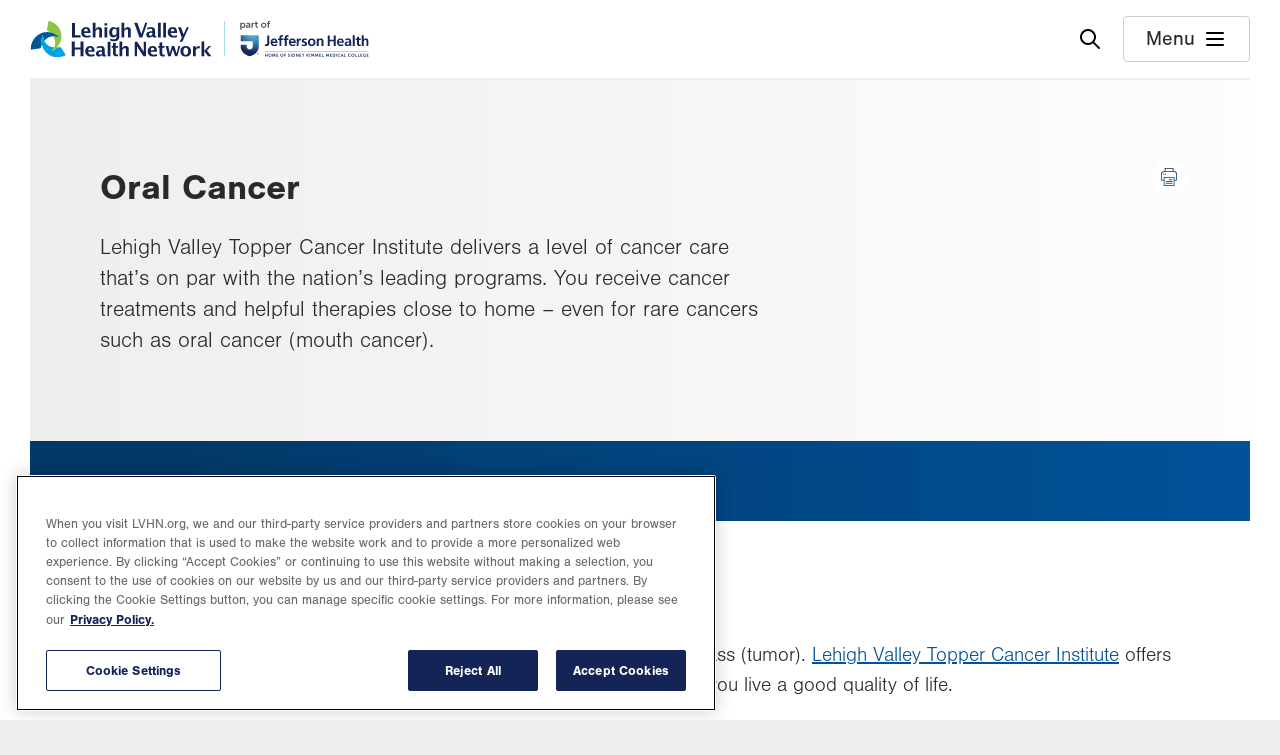

--- FILE ---
content_type: text/html; charset=UTF-8
request_url: https://www.lvhn.org/conditions/oral-cancer
body_size: 19711
content:
<!DOCTYPE html>
<html lang="en" dir="ltr" prefix="og: https://ogp.me/ns#">
  <head>
    <meta charset="utf-8" />
<meta name="description" content="Lehigh Valley Topper Cancer Institute delivers a level of cancer care that’s on par with the nation’s leading programs. You receive cancer treatments and helpful therapies close to home – even for rare cancers such as oral cancer (mouth cancer)." />
<link rel="canonical" href="https://www.lvhn.org/conditions/oral-cancer" />
<meta property="og:description" content="Lehigh Valley Topper Cancer Institute delivers a level of cancer care that’s on par with the nation’s leading programs. You receive cancer treatments and helpful therapies close to home – even for rare cancers such as oral cancer (mouth cancer)." />
<meta name="Generator" content="Drupal 10 (https://www.drupal.org)" />
<meta name="MobileOptimized" content="width" />
<meta name="HandheldFriendly" content="true" />
<meta name="viewport" content="width=device-width, initial-scale=1.0" />
<script type="application/ld+json">{
    "@context": "https://schema.org",
    "@graph": [
        {
            "@type": "MedicalOrganization",
            "@id": "https://lvhn.org",
            "sameAs": [
                "LVHN",
                "lvhn.org",
                "Lehigh Valley Health Network"
            ],
            "name": "Lehigh Valley Health Network",
            "url": "https://lvhn.org",
            "telephone": "+1-888-402-5846",
            "logo": {
                "@type": "ImageObject",
                "url": "https://www.lvhn.org//themes/custom/ts_lvhn/logo.svg"
            },
            "image": {
                "@type": "ImageObject",
                "url": "https://www.lvhn.org//themes/custom/ts_lvhn/img/lvhn.jpg",
                "width": "750",
                "height": "450"
            }
        }
    ]
}</script>
<link rel="icon" href="/themes/custom/ts_lvhn/favicon.ico" type="image/vnd.microsoft.icon" />

    <title>Oral Cancer | Lehigh Valley Health Network</title>
    <link rel="shortcut icon" href="/themes/custom/ts_lvhn/favicon.ico?v=Lbyn24zMMN">
    <link rel="apple-touch-icon" sizes="180x180" href="/themes/custom/ts_lvhn/apple-touch-icon.png?v=Lbyn24zMMN">
    <link rel="icon" type="image/png" sizes="32x32" href="/themes/custom/ts_lvhn/favicon-32x32.png?v=Lbyn24zMMN">
    <link rel="icon" type="image/png" sizes="16x16" href="/themes/custom/ts_lvhn/favicon-16x16.png?v=Lbyn24zMMN">
    <link rel="manifest" href="/themes/custom/ts_lvhn/site.webmanifest?v=Lbyn24zMMN" crossorigin="use-credentials">
    <link rel="mask-icon" href="/themes/custom/ts_lvhn/safari-pinned-tab.svg?v=Lbyn24zMMN" color="#5bbad5">
    <meta name="msapplication-TileColor" content="#da532c">
    <meta name="theme-color" content="#ffffff">
    <meta name="msvalidate.01" content="6552301A10A2A122EDCA51F2633685E9" />
    <link rel="stylesheet" media="all" href="/core/assets/vendor/jquery.ui/themes/base/core.css?t73d6q" />
<link rel="stylesheet" media="all" href="/core/assets/vendor/jquery.ui/themes/base/autocomplete.css?t73d6q" />
<link rel="stylesheet" media="all" href="/core/assets/vendor/jquery.ui/themes/base/menu.css?t73d6q" />
<link rel="stylesheet" media="all" href="/themes/contrib/stable/css/core/components/progress.module.css?t73d6q" />
<link rel="stylesheet" media="all" href="/themes/contrib/stable/css/core/components/ajax-progress.module.css?t73d6q" />
<link rel="stylesheet" media="all" href="/themes/contrib/stable/css/core/components/autocomplete-loading.module.css?t73d6q" />
<link rel="stylesheet" media="all" href="/themes/contrib/stable/css/system/components/align.module.css?t73d6q" />
<link rel="stylesheet" media="all" href="/themes/contrib/stable/css/system/components/fieldgroup.module.css?t73d6q" />
<link rel="stylesheet" media="all" href="/themes/contrib/stable/css/system/components/container-inline.module.css?t73d6q" />
<link rel="stylesheet" media="all" href="/themes/contrib/stable/css/system/components/clearfix.module.css?t73d6q" />
<link rel="stylesheet" media="all" href="/themes/contrib/stable/css/system/components/details.module.css?t73d6q" />
<link rel="stylesheet" media="all" href="/themes/contrib/stable/css/system/components/hidden.module.css?t73d6q" />
<link rel="stylesheet" media="all" href="/themes/contrib/stable/css/system/components/item-list.module.css?t73d6q" />
<link rel="stylesheet" media="all" href="/themes/contrib/stable/css/system/components/js.module.css?t73d6q" />
<link rel="stylesheet" media="all" href="/themes/contrib/stable/css/system/components/nowrap.module.css?t73d6q" />
<link rel="stylesheet" media="all" href="/themes/contrib/stable/css/system/components/position-container.module.css?t73d6q" />
<link rel="stylesheet" media="all" href="/themes/contrib/stable/css/system/components/reset-appearance.module.css?t73d6q" />
<link rel="stylesheet" media="all" href="/themes/contrib/stable/css/system/components/resize.module.css?t73d6q" />
<link rel="stylesheet" media="all" href="/themes/contrib/stable/css/system/components/system-status-counter.css?t73d6q" />
<link rel="stylesheet" media="all" href="/themes/contrib/stable/css/system/components/system-status-report-counters.css?t73d6q" />
<link rel="stylesheet" media="all" href="/themes/contrib/stable/css/system/components/system-status-report-general-info.css?t73d6q" />
<link rel="stylesheet" media="all" href="/themes/contrib/stable/css/system/components/tablesort.module.css?t73d6q" />
<link rel="stylesheet" media="all" href="/themes/contrib/stable/css/filter/filter.caption.css?t73d6q" />
<link rel="stylesheet" media="all" href="/modules/contrib/entity_embed/css/entity_embed.filter.caption.css?t73d6q" />
<link rel="stylesheet" media="all" href="/modules/contrib/jquery_ui/assets/vendor/jquery.ui/themes/base/core.css?t73d6q" />
<link rel="stylesheet" media="all" href="/modules/contrib/jquery_ui/assets/vendor/jquery.ui/themes/base/tooltip.css?t73d6q" />
<link rel="stylesheet" media="all" href="/modules/contrib/jquery_ui/assets/vendor/jquery.ui/themes/base/accordion.css?t73d6q" />
<link rel="stylesheet" media="all" href="/libraries/select2/dist/css/select2.min.css?t73d6q" />
<link rel="stylesheet" media="all" href="/core/assets/vendor/jquery.ui/themes/base/theme.css?t73d6q" />
<link rel="stylesheet" media="all" href="/modules/contrib/paragraphs/css/paragraphs.unpublished.css?t73d6q" />
<link rel="stylesheet" media="all" href="/modules/contrib/jquery_ui/assets/vendor/jquery.ui/themes/base/theme.css?t73d6q" />
<link rel="stylesheet" media="all" href="/themes/contrib/stable/css/core/assets/vendor/normalize-css/normalize.css?t73d6q" />
<link rel="stylesheet" media="all" href="/themes/contrib/stable/css/core/normalize-fixes.css?t73d6q" />
<link rel="stylesheet" media="all" href="/themes/contrib/classy/css/components/action-links.css?t73d6q" />
<link rel="stylesheet" media="all" href="/themes/contrib/classy/css/components/breadcrumb.css?t73d6q" />
<link rel="stylesheet" media="all" href="/themes/contrib/classy/css/components/button.css?t73d6q" />
<link rel="stylesheet" media="all" href="/themes/contrib/classy/css/components/collapse-processed.css?t73d6q" />
<link rel="stylesheet" media="all" href="/themes/contrib/classy/css/components/container-inline.css?t73d6q" />
<link rel="stylesheet" media="all" href="/themes/contrib/classy/css/components/details.css?t73d6q" />
<link rel="stylesheet" media="all" href="/themes/contrib/classy/css/components/exposed-filters.css?t73d6q" />
<link rel="stylesheet" media="all" href="/themes/contrib/classy/css/components/field.css?t73d6q" />
<link rel="stylesheet" media="all" href="/themes/contrib/classy/css/components/form.css?t73d6q" />
<link rel="stylesheet" media="all" href="/themes/contrib/classy/css/components/icons.css?t73d6q" />
<link rel="stylesheet" media="all" href="/themes/contrib/classy/css/components/inline-form.css?t73d6q" />
<link rel="stylesheet" media="all" href="/themes/contrib/classy/css/components/item-list.css?t73d6q" />
<link rel="stylesheet" media="all" href="/themes/contrib/classy/css/components/link.css?t73d6q" />
<link rel="stylesheet" media="all" href="/themes/contrib/classy/css/components/links.css?t73d6q" />
<link rel="stylesheet" media="all" href="/themes/contrib/classy/css/components/menu.css?t73d6q" />
<link rel="stylesheet" media="all" href="/themes/contrib/classy/css/components/more-link.css?t73d6q" />
<link rel="stylesheet" media="all" href="/themes/contrib/classy/css/components/pager.css?t73d6q" />
<link rel="stylesheet" media="all" href="/themes/contrib/classy/css/components/tabledrag.css?t73d6q" />
<link rel="stylesheet" media="all" href="/themes/contrib/classy/css/components/tableselect.css?t73d6q" />
<link rel="stylesheet" media="all" href="/themes/contrib/classy/css/components/tablesort.css?t73d6q" />
<link rel="stylesheet" media="all" href="/themes/contrib/classy/css/components/tabs.css?t73d6q" />
<link rel="stylesheet" media="all" href="/themes/contrib/classy/css/components/textarea.css?t73d6q" />
<link rel="stylesheet" media="all" href="/themes/contrib/classy/css/components/ui-dialog.css?t73d6q" />
<link rel="stylesheet" media="all" href="/themes/contrib/classy/css/components/messages.css?t73d6q" />
<link rel="stylesheet" media="all" href="/themes/contrib/classy/css/components/progress.css?t73d6q" />
<link rel="stylesheet" media="all" href="/themes/custom/ts_lvhn/dist/css/tailwind.css?t73d6q" />
<link rel="stylesheet" media="all" href="/themes/custom/ts_lvhn/dist/css/style.css?t73d6q" />
<link rel="stylesheet" media="all" href="/themes/custom/ts_lvhn/dist/css/00_global/_animate.css?t73d6q" />

    <script type="application/json" data-drupal-selector="drupal-settings-json">{"path":{"baseUrl":"\/","pathPrefix":"","currentPath":"taxonomy\/term\/131","currentPathIsAdmin":false,"isFront":false,"currentLanguage":"en"},"pluralDelimiter":"\u0003","suppressDeprecationErrors":true,"ajaxPageState":{"libraries":"[base64]","theme":"ts_lvhn","theme_token":null},"ajaxTrustedUrl":{"\/search":true},"clientside_validation_jquery":{"validate_all_ajax_forms":2,"force_validate_on_blur":false,"force_html5_validation":false,"messages":{"required":"This field is required.","remote":"Please fix this field.","email":"Please enter a valid email address.","url":"Please enter a valid URL.","date":"Please enter a valid date.","dateISO":"Please enter a valid date (ISO).","number":"Please enter a valid number.","digits":"Please enter only digits.","equalTo":"Please enter the same value again.","maxlength":"Please enter no more than {0} characters.","minlength":"Please enter at least {0} characters.","rangelength":"Please enter a value between {0} and {1} characters long.","range":"Please enter a value between {0} and {1}.","max":"Please enter a value less than or equal to {0}.","min":"Please enter a value greater than or equal to {0}.","step":"Please enter a multiple of {0}."}},"dataLayer":{"defaultLang":"en","languages":{"en":{"id":"en","name":"English","direction":"ltr","weight":0}}},"lvhnAnalyticsHeapAppId":"3485001272","lvhn_analytics":{"allow_tracking_cookies":"C0004","video_message_text_1":"It looks like you\u0027ve opted out of targeting cookies, so this video can\u0027t be displayed.","video_message_text_2":"To view the content, you can update your cookie preferences or watch it directly at the link below.","redirect_message_text_1":"You are now leaving Lehigh Valley Health Network.","redirect_message_text_2":"You\u0027ll be redirected to your video\u0027s direct link shortly."},"csp":{"nonce":"OfR7xPAWQ5MGggZRhoeFeg"},"user":{"uid":0,"permissionsHash":"836c4fcf06f3d7dacdf9152e6725f169e48564fcf26dcbc4639f07e014d17cc5"}}</script>
<script src="/core/assets/vendor/jquery/jquery.min.js?v=3.7.1"></script>
<script src="/core/assets/vendor/once/once.min.js?v=1.0.1"></script>
<script src="/core/misc/drupalSettingsLoader.js?v=10.5.4"></script>
<script src="/core/misc/drupal.js?v=10.5.4"></script>
<script src="/core/misc/drupal.init.js?v=10.5.4"></script>
<script src="/modules/custom/lvhn_analytics/js/heap.js?v=1.x" type="text/plain" data-category="analytics" class="optanon-category-C0002"></script>
<script src="/modules/custom/lvhn_analytics/js/heap-tracking.js?v=1.x"></script>
<script src="/modules/custom/lvhn_analytics/js/optanon-wrapper.js?t73d6q"></script>
<script src="https://cdn.cookielaw.org/scripttemplates/otSDKStub.js" charset="UTF-8" data-domain-script="01928b76-a7fa-79bf-bcf6-634cda3e7a26"></script>
<script src="//cdn.evgnet.com/beacon/z55653z555563kkg3m3e3d3n3m65403695/jhlvhn/scripts/evergage.min.js" type="text/plain" data-category="analytics" class="optanon-category-C0003"></script>

      <script>
        (function(d) {
          var config = {
            kitId: 'mnc4bve',
            scriptTimeout: 3000,
            async: true
          },
          h=d.documentElement,t=setTimeout(function(){h.className=h.className.replace(/\bwf-loading\b/g,"")+" wf-inactive";},config.scriptTimeout),tk=d.createElement("script"),f=false,s=d.getElementsByTagName("script")[0],a;h.className+=" wf-loading";tk.src='https://use.typekit.net/'+config.kitId+'.js';tk.async=true;tk.onload=tk.onreadystatechange=function(){a=this.readyState;if(f||a&&a!="complete"&&a!="loaded")return;f=true;clearTimeout(t);try{Typekit.load(config)}catch(e){}};s.parentNode.insertBefore(tk,s)
        })(document);
      </script>
  </head>
  <body class="path-taxonomy">
    <noscript>
      <div class="no-js-warning">
        Warning: JavaScript is disabled in your browser. Some features of this site may not work properly.
      </div>
    </noscript>
    <a href="#main-content" class="visually-hidden focusable skip-link">
      Skip to main content
    </a>
    <nav id="accessibility-url" class="visually-hidden">
    <a href="/accessibility" aria-label="Report accessibility issues" class="focusable skip-link">
      Accessibility help
    </a>
    </nav>
    
      <div class="dialog-off-canvas-main-canvas" data-off-canvas-main-canvas>
    
      <header class="site-header">
    <div class="header-wrapper">
    <div class="container">
      
<div class="logo">
  <a href="/" title="Home" rel="home">
    <img src="/themes/custom/ts_lvhn/logo.svg" alt="Home" />
  </a>
</div>

      <div class="site-header-buttons">
        <button class="search-toggle" aria-label="Open site wide search"><img src="/themes/custom/ts_lvhn/img/svgs/search-icon.svg" alt=""></button>
        <button class="menu-toggle"><span>Menu</span><img src="/themes/custom/ts_lvhn/img/svgs/menu-icon.svg" alt=""></button>
      </div>
    </div>
    </div>
  </header>
  <nav role="navigation" aria-labelledby="block-mainmenu-menu" id="block-mainmenu" class="animated block block-menu menu--main-menu navigation offscreen-menu primary">
  <button class="close" aria-label="Close menu"></button>

            
  <h2 class="visually-hidden body" id="block-mainmenu-menu">Main Menu</h2>
  

        <div class='menu-wrapper'>
      <nav aria-label="Main navigation" class="main-navigation-nav">
        
              <ul class="menu">
                    <li class="menu-item menu-item--expanded">
        <span>Find</span>
                                <ul class="menu">
                    <li class="menu-item">
        <a href="/find-a-doctor" data-drupal-link-system-path="node/8">Doctors</a>
              </li>
                <li class="menu-item">
        <a href="/find-a-location" data-drupal-link-system-path="node/9">Locations</a>
              </li>
                <li class="menu-item">
        <a href="/find-a-service" data-drupal-link-system-path="node/12">Services</a>
              </li>
                <li class="menu-item menu-item--collapsed">
        <button data-child-panel="careers" type="button">Careers</button>
              </li>
        </ul>
  
              </li>
                <li class="menu-item menu-item--expanded">
        <span>Do</span>
                                <ul class="menu">
                    <li class="menu-item">
        <a href="/mylvhn" data-drupal-link-system-path="node/76573">Log in to MyLVHN</a>
              </li>
                <li class="menu-item menu-item--collapsed">
        <button data-child-panel="makeanappointment" type="button">Make an Appointment</button>
              </li>
                <li class="menu-item">
        <a href="/financial-services/pay-your-bill-online" data-drupal-link-system-path="node/50588">Pay a Bill</a>
              </li>
        </ul>
  
              </li>
                <li class="menu-item menu-item--expanded">
        <span>Explore</span>
                                <ul class="menu">
                    <li class="menu-item">
        <a href="https://www.jeffersonhealth.org/" target="_blank">Jefferson Health</a>
              </li>
                <li class="menu-item menu-item--collapsed">
        <button data-child-panel="patientinformation" type="button">Patient Information</button>
              </li>
                <li class="menu-item menu-item--collapsed">
        <button data-child-panel="forproviders" type="button">For Clinicians</button>
              </li>
                <li class="menu-item">
        <a href="/giving" data-drupal-link-system-path="node/79486">Give</a>
              </li>
        </ul>
  
              </li>
        </ul>
  


      </nav>
      <div class="menu-contact-info">
        Questions? <a href="tel:1-888-402-5896">888-402-LVHN (5846)</a> <span class="not-available-text"><a href="/contact">Contact Us</a></span>
      </div>
    </div>
  </nav>

  <nav role="navigation" aria-labelledby="block-mainmenu-careers-menu" id="block-mainmenu-careers" class="animated block block-menu menu--main-menu navigation offscreen-menu secondary">
  <button class="back" aria-label="Back to top-level menu"></button>

      
  <h2 id="block-mainmenu-careers-menu" class="body">Careers</h2>
  

         <nav aria-label="Main navigation" class="main-navigation-nav">
      
              <ul class="menu">
                    <li class="menu-item">
        <a href="/careers" data-drupal-link-system-path="node/24">All Careers</a>
              </li>
                <li class="menu-item">
        <a href="/careers/nursing-careers" data-drupal-link-system-path="node/97063">Nursing Careers</a>
              </li>
                <li class="menu-item">
        <a href="/careers/physician-and-apc-careers" data-drupal-link-system-path="node/84748">Physician and APC Careers</a>
              </li>
                <li class="menu-item">
        <a href="/education/residency-and-fellowship-opportunities" data-drupal-link-system-path="node/50072">Residencies and Fellowships</a>
              </li>
        </ul>
  


    </nav>
  </nav>

  <nav role="navigation" aria-labelledby="block-mainmenu-makeanappointment-menu" id="block-mainmenu-makeanappointment" class="animated block block-menu menu--main-menu navigation offscreen-menu secondary">
  <button class="back" aria-label="Back to top-level menu"></button>

      
  <h2 id="block-mainmenu-makeanappointment-menu" class="body">Make an Appointment</h2>
  

         <nav aria-label="Main navigation" class="main-navigation-nav">
      
              <ul class="menu">
                    <li class="menu-item">
        <a href="https://my.lvhn.org/MyChart/Scheduling?linksource=lvhn-org">Current doctor</a>
              </li>
                <li class="menu-item">
        <a href="/find-a-doctor" data-drupal-link-system-path="node/8">New doctor</a>
              </li>
                <li class="menu-item">
        <a href="https://my.lvhn.org/mychart/openscheduling?linksource=lvhn-org">First available</a>
              </li>
                <li class="menu-item">
        <a href="/medical-services/same-daynext-day-video-visit-primary-care-clinician" data-drupal-link-system-path="taxonomy/term/3976">Video visit</a>
              </li>
        </ul>
  


    </nav>
  </nav>

  <nav role="navigation" aria-labelledby="block-mainmenu-covid19-menu" id="block-mainmenu-covid19" class="animated block block-menu menu--main-menu navigation offscreen-menu secondary">
  <button class="back" aria-label="Back to top-level menu"></button>

      
  <h2 id="block-mainmenu-covid19-menu" class="body">COVID-19</h2>
  

         <nav aria-label="Main navigation" class="main-navigation-nav">
      
    </nav>
  </nav>

  <nav role="navigation" aria-labelledby="block-mainmenu-patientinformation-menu" id="block-mainmenu-patientinformation" class="animated block block-menu menu--main-menu navigation offscreen-menu secondary">
  <button class="back" aria-label="Back to top-level menu"></button>

      
  <h2 id="block-mainmenu-patientinformation-menu" class="body">Patient Information</h2>
  

         <nav aria-label="Main navigation" class="main-navigation-nav">
      
              <ul class="menu">
                    <li class="menu-item">
        <a href="/patients-and-visitors" data-drupal-link-system-path="node/20">Patient &amp; Visitor Information</a>
              </li>
                <li class="menu-item">
        <a href="/patients-and-visitors/medical-records" data-drupal-link-system-path="node/69419">Medical Records</a>
              </li>
                <li class="menu-item">
        <a href="/financial-services/accepted-insurances" data-drupal-link-system-path="node/70013">Accepted Insurances</a>
              </li>
                <li class="menu-item">
        <a href="/financial-services" data-drupal-link-system-path="node/69407">Financial Services</a>
              </li>
                <li class="menu-item">
        <a href="/institutes" data-drupal-link-system-path="node/6">Institutes</a>
              </li>
                <li class="menu-item">
        <a href="/healthy-you" data-drupal-link-system-path="node/78561">Health Tips, Patient Stories &amp; News</a>
              </li>
                <li class="menu-item">
        <a href="/events" data-drupal-link-system-path="node/22">Events, Classes &amp; Groups</a>
              </li>
                <li class="menu-item">
        <a href="/research/clinical-trials" data-drupal-link-system-path="node/29">Clinical Trials</a>
              </li>
                <li class="menu-item">
        <a href="/about-us" data-drupal-link-system-path="node/49531">About LVHN</a>
              </li>
        </ul>
  


    </nav>
  </nav>

  <nav role="navigation" aria-labelledby="block-mainmenu-forproviders-menu" id="block-mainmenu-forproviders" class="animated block block-menu menu--main-menu navigation offscreen-menu secondary">
  <button class="back" aria-label="Back to top-level menu"></button>

      
  <h2 id="block-mainmenu-forproviders-menu" class="body">For Clinicians</h2>
  

         <nav aria-label="Main navigation" class="main-navigation-nav">
      
              <ul class="menu">
                    <li class="menu-item">
        <a href="/referring-physicians/referring-and-transferring-patients-lvhn" data-drupal-link-system-path="node/50392">Refer a Patient</a>
              </li>
                <li class="menu-item">
        <a href="/careers" data-drupal-link-system-path="node/24">Careers</a>
              </li>
                <li class="menu-item">
        <a href="/research" data-drupal-link-system-path="node/17">Research &amp; Clinical Trials</a>
              </li>
                <li class="menu-item">
        <a href="/education" data-drupal-link-system-path="node/18">Education</a>
              </li>
                <li class="menu-item">
        <a href="/institutes" data-drupal-link-system-path="node/6">Institutes</a>
              </li>
                <li class="menu-item">
        <a href="/about-us" data-drupal-link-system-path="node/49531">About LVHN</a>
              </li>
        </ul>
  


    </nav>
  </nav>


  <div class="animated offscreen-menu search-panel">
    <button class="close" aria-label="Close Search"></button>
    <h2 class="search-group">Find</h2>
    <div class="search-tiles">
      <a href="/find-a-doctor" class="doctor-search-link"><svg width="20" height="20" viewBox="0 0 20 20" fill="none" xmlns="http://www.w3.org/2000/svg">
<path d="M11.482 19.4999C9.81748 19.4999 8.39954 18.9163 7.22819 17.749C6.05686 16.5817 5.47119 15.1653 5.47119 13.4999V12.9538C4.12119 12.7782 2.99202 12.1763 2.08369 11.1481C1.17536 10.1199 0.721191 8.90382 0.721191 7.49997V1.75H3.72119V0.75H5.22117V4.24997H3.72119V3.24997H2.22117V7.49997C2.22117 8.59997 2.61283 9.54164 3.39617 10.325C4.1795 11.1083 5.12117 11.5 6.22117 11.5C7.32117 11.5 8.26283 11.1083 9.04617 10.325C9.8295 9.54164 10.2212 8.59997 10.2212 7.49997V3.24997H8.72112V4.24997H7.22117V0.75H8.72112V1.75H11.7211V7.49997C11.7211 8.90382 11.267 10.1199 10.3586 11.1481C9.45031 12.1763 8.32114 12.7782 6.97114 12.9538V13.4999C6.97114 14.7499 7.40957 15.8124 8.28644 16.6874C9.16331 17.5625 10.2281 18 11.4808 18C12.7308 18 13.7933 17.5625 14.6683 16.6874C15.5433 15.8124 15.9808 14.7499 15.9808 13.4999V11.8827C15.4551 11.7275 15.0224 11.4253 14.6827 10.9759C14.343 10.5266 14.1731 10.0154 14.1731 9.4423C14.1731 8.73183 14.4219 8.12794 14.9194 7.63062C15.4169 7.13329 16.0211 6.88463 16.7319 6.88463C17.4426 6.88463 18.0464 7.13329 18.5432 7.63062C19.04 8.12794 19.2884 8.73183 19.2884 9.4423C19.2884 10.0154 19.1185 10.5266 18.7788 10.9759C18.439 11.4253 18.0063 11.7275 17.4807 11.8827V13.4999C17.4807 15.1653 16.8971 16.5817 15.7298 17.749C14.5625 18.9163 13.1466 19.4999 11.482 19.4999ZM16.7307 10.5C17.0269 10.5 17.2772 10.3977 17.4817 10.1932C17.6862 9.98877 17.7884 9.73845 17.7884 9.4423C17.7884 9.14613 17.6862 8.89581 17.4817 8.69133C17.2772 8.48684 17.0269 8.3846 16.7307 8.3846C16.4346 8.3846 16.1843 8.48684 15.9798 8.69133C15.7753 8.89581 15.673 9.14613 15.673 9.4423C15.673 9.73845 15.7753 9.98877 15.9798 10.1932C16.1843 10.3977 16.4346 10.5 16.7307 10.5Z" fill="#00529A"/>
<circle cx="16.6" cy="9.3501" r="2.5" fill="white" stroke="#00529A" stroke-width="1.5"/>
</svg>
Doctors</a>
      <a href="/find-a-location" class="location-search-link"><svg width="12" height="20" viewBox="0 0 12 20" fill="none" xmlns="http://www.w3.org/2000/svg">
<path d="M5.99997 19.75C4.31024 19.75 2.92948 19.4948 1.85768 18.9846C0.785892 18.4743 0.25 17.8128 0.25 17C0.25 16.5128 0.4548 16.0798 0.8644 15.701C1.27402 15.3221 1.83972 15.0109 2.5615 14.7673L2.99225 16.1961C2.67687 16.3115 2.41212 16.4413 2.19802 16.5856C1.98392 16.7298 1.84483 16.8679 1.78073 17C1.94611 17.3564 2.43809 17.6538 3.25668 17.8923C4.07527 18.1308 4.98971 18.25 5.99997 18.25C7.00382 18.25 7.91922 18.1308 8.74615 17.8923C9.57308 17.6538 10.0692 17.3564 10.2346 17C10.1705 16.8679 10.0314 16.7314 9.8173 16.5904C9.6032 16.4493 9.33846 16.3179 9.02308 16.1961L9.46345 14.7673C10.1852 15.0109 10.7468 15.3221 11.148 15.701C11.5493 16.0798 11.75 16.5128 11.75 17C11.75 17.8128 11.2141 18.4743 10.1423 18.9846C9.07048 19.4948 7.68971 19.75 5.99997 19.75ZM5.99997 13.8443C6.29997 13.275 6.63587 12.7228 7.00767 12.1875C7.37947 11.6522 7.75256 11.141 8.12692 10.6538C8.75641 9.83459 9.25929 9.09293 9.63558 8.42883C10.0119 7.76473 10.2 6.93844 10.2 5.94998C10.2 4.78588 9.79103 3.79484 8.97307 2.97688C8.15511 2.15893 7.16407 1.74995 5.99997 1.74995C4.83587 1.74995 3.84484 2.15893 3.02687 2.97688C2.20892 3.79484 1.79995 4.78588 1.79995 5.94998C1.79995 6.93844 1.9897 7.76473 2.3692 8.42883C2.74868 9.09293 3.24996 9.83459 3.87302 10.6538C4.24739 11.141 4.62047 11.6522 4.99227 12.1875C5.36407 12.7228 5.69997 13.275 5.99997 13.8443ZM5.99997 16.4423C5.83587 16.4423 5.68523 16.3881 5.54805 16.2798C5.41088 16.1714 5.30897 16.032 5.2423 15.8615C4.83332 14.7422 4.34678 13.8035 3.78268 13.0452C3.21858 12.2868 2.67434 11.5602 2.14997 10.8654C1.64229 10.1705 1.20704 9.45059 0.844225 8.70573C0.481408 7.96086 0.3 7.04228 0.3 5.94998C0.3 4.35383 0.850958 3.00479 1.95287 1.90288C3.05479 0.80096 4.40382 0.25 5.99997 0.25C7.59612 0.25 8.94516 0.80096 10.0471 1.90288C11.149 3.00479 11.7 4.35383 11.7 5.94998C11.7 7.04228 11.5227 7.96086 11.1682 8.70573C10.8137 9.45059 10.3743 10.1705 9.84997 10.8654C9.34227 11.5602 8.80221 12.2868 8.22978 13.0452C7.65734 13.8035 7.16663 14.7422 6.75765 15.8615C6.69098 16.032 6.58907 16.1714 6.4519 16.2798C6.31472 16.3881 6.16407 16.4423 5.99997 16.4423ZM5.99997 7.77688C6.50637 7.77688 6.93746 7.59899 7.29322 7.24323C7.64899 6.88746 7.82687 6.45638 7.82687 5.94998C7.82687 5.44358 7.64899 5.01249 7.29322 4.65673C6.93746 4.30096 6.50637 4.12308 5.99997 4.12308C5.49357 4.12308 5.06249 4.30096 4.70672 4.65673C4.35096 5.01249 4.17308 5.44358 4.17308 5.94998C4.17308 6.45638 4.35096 6.88746 4.70672 7.24323C5.06249 7.59899 5.49357 7.77688 5.99997 7.77688Z" fill="#00529A"/>
</svg>
Locations</a>
      <a href="/find-a-service" class="service-search-link"><svg width="21" height="19" viewBox="0 0 21 19" fill="none" xmlns="http://www.w3.org/2000/svg">
<path d="M0.5 5.05768V2.30655C0.5 1.80218 0.675 1.375 1.025 1.025C1.375 0.675 1.80257 0.5 2.3077 0.5H17.6923C18.1974 0.5 18.625 0.675 18.975 1.025C19.325 1.375 19.5 1.80257 19.5 2.3077V7.99998H18V2.3077C18 2.23077 17.9679 2.16024 17.9038 2.09613C17.8397 2.03203 17.7692 1.99998 17.6923 1.99998H2.3077C2.23077 1.99998 2.16024 2.03203 2.09612 2.09613C2.03202 2.16024 1.99998 2.23077 1.99998 2.3077V5.05768H0.5ZM2.3077 15.5C1.80257 15.5 1.375 15.325 1.025 14.975C0.675 14.625 0.5 14.1978 0.5 13.6934V10.9423H1.99998V13.6923C1.99998 13.7692 2.03202 13.8397 2.09612 13.9038C2.16024 13.9679 2.23077 14 2.3077 14H8.99035V15.5H2.3077ZM16 18.0769L14.6865 16.9596C13.2583 15.7352 12.3413 14.8663 11.9356 14.3529C11.5298 13.8394 11.3269 13.3151 11.3269 12.7799C11.3269 12.1109 11.5619 11.5348 12.0318 11.0517C12.5017 10.5685 13.0745 10.3269 13.75 10.3269C14.1171 10.3269 14.4666 10.4109 14.7984 10.5789C15.1302 10.7468 15.4346 10.9936 15.7115 11.3192L16 11.5789L16.2692 11.3288C16.5359 11.0032 16.8378 10.7548 17.175 10.5837C17.5122 10.4125 17.8705 10.3269 18.25 10.3269C18.9108 10.3269 19.4799 10.5685 19.9571 11.0517C20.4344 11.5348 20.673 12.1109 20.673 12.7799C20.673 13.3151 20.466 13.8394 20.0519 14.3529C19.6378 14.8663 18.7166 15.7352 17.2884 16.9596L16 18.0769ZM16 16.0808L16.7385 15.4673C17.7423 14.6096 18.399 14.0118 18.7087 13.674C19.0183 13.3362 19.1731 13.0378 19.1731 12.7788C19.1731 12.525 19.0808 12.3029 18.8961 12.1125C18.7115 11.9221 18.4961 11.8269 18.25 11.8269C18.0922 11.8269 17.9493 11.8593 17.8211 11.924C17.6929 11.9888 17.5474 12.0974 17.3846 12.25L16 13.5692L14.5904 12.25C14.4275 12.0974 14.2815 11.9888 14.1524 11.924C14.0232 11.8593 13.8891 11.8269 13.75 11.8269C13.4884 11.8269 13.2692 11.9221 13.0923 12.1125C12.9153 12.3029 12.8269 12.525 12.8269 12.7788C12.8269 13.0342 12.9871 13.3397 13.3077 13.6954C13.6282 14.051 14.2807 14.6481 15.2654 15.4865L16 16.0808ZM4.99997 12.75C4.84486 12.75 4.70897 12.7169 4.5923 12.6509C4.47563 12.5849 4.38525 12.4827 4.32115 12.3442L2.52883 8.74995H0.5V7.25H2.99997C3.13698 7.25 3.26462 7.28776 3.38292 7.36328C3.50124 7.43879 3.59153 7.53949 3.6538 7.66538L4.99997 10.3327L8.32115 3.66538C8.38402 3.54358 8.47833 3.45223 8.60408 3.39133C8.72983 3.33044 8.86186 3.3 9.00017 3.3C9.13849 3.3 9.26919 3.33044 9.39227 3.39133C9.51534 3.45223 9.60765 3.54358 9.6692 3.66538L11.4461 7.25H14.75V8.74995H11C10.8449 8.74995 10.709 8.71694 10.5923 8.65093C10.4756 8.58489 10.3853 8.48265 10.3211 8.3442L8.99035 5.69225L5.6538 12.3442C5.5897 12.4827 5.49878 12.5849 5.38105 12.6509C5.26332 12.7169 5.13629 12.75 4.99997 12.75Z" fill="#00529A"/>
</svg>
Services</a>
      <a href="/careers" class="job-search-link"><svg width="20" height="20" viewBox="0 0 20 20" fill="none" xmlns="http://www.w3.org/2000/svg">
<path d="M2.3077 19.5C1.80257 19.5 1.375 19.325 1.025 18.975C0.675 18.625 0.5 18.1974 0.5 17.6923V7.3077C0.5 6.80257 0.675 6.375 1.025 6.025C1.375 5.675 1.80257 5.5 2.3077 5.5H7.5V1.99998C7.5 1.58461 7.64615 1.23077 7.93845 0.938451C8.23077 0.646151 8.58461 0.5 8.99998 0.5H11C11.4153 0.5 11.7692 0.646151 12.0615 0.938451C12.3538 1.23077 12.5 1.58461 12.5 1.99998V5.5H17.6923C18.1974 5.5 18.625 5.675 18.975 6.025C19.325 6.375 19.5 6.80257 19.5 7.3077V17.6923C19.5 18.1974 19.325 18.625 18.975 18.975C18.625 19.325 18.1974 19.5 17.6923 19.5H2.3077ZM2.3077 18H17.6923C17.782 18 17.8557 17.9711 17.9134 17.9134C17.9711 17.8557 18 17.782 18 17.6923V7.3077C18 7.21795 17.9711 7.14423 17.9134 7.08653C17.8557 7.02883 17.782 6.99998 17.6923 6.99998H12.5V7.38463C12.5 7.79359 12.3522 8.14583 12.0567 8.44133C11.7612 8.73683 11.4089 8.88458 11 8.88458H8.99998C8.59101 8.88458 8.23878 8.73683 7.94328 8.44133C7.64776 8.14583 7.5 7.79359 7.5 7.38463V6.99998H2.3077C2.21795 6.99998 2.14423 7.02883 2.08653 7.08653C2.02883 7.14423 1.99998 7.21795 1.99998 7.3077V17.6923C1.99998 17.782 2.02883 17.8557 2.08653 17.9134C2.14423 17.9711 2.21795 18 2.3077 18ZM4.15383 15.7115H9.84613V15.4154C9.84613 15.1577 9.77497 14.9208 9.63265 14.7048C9.49035 14.4888 9.29356 14.3205 9.04228 14.2C8.71536 14.0564 8.38427 13.9487 8.049 13.8769C7.71375 13.8051 7.36408 13.7692 6.99998 13.7692C6.63588 13.7692 6.2862 13.8051 5.95095 13.8769C5.61568 13.9487 5.28459 14.0564 4.95768 14.2C4.70639 14.3205 4.5096 14.4888 4.3673 14.7048C4.22498 14.9208 4.15383 15.1577 4.15383 15.4154V15.7115ZM12 14.1923H16V13H12V14.1923ZM6.99998 13C7.37176 13 7.68907 12.8686 7.9519 12.6058C8.21472 12.3429 8.34613 12.0256 8.34613 11.6538C8.34613 11.282 8.21472 10.9647 7.9519 10.7019C7.68907 10.4391 7.37176 10.3077 6.99998 10.3077C6.62819 10.3077 6.31088 10.4391 6.04805 10.7019C5.78523 10.9647 5.65383 11.282 5.65383 11.6538C5.65383 12.0256 5.78523 12.3429 6.04805 12.6058C6.31088 12.8686 6.62819 13 6.99998 13ZM12 11.5H16V10.3077H12V11.5ZM8.99998 7.38463H11V1.99998H8.99998V7.38463Z" fill="#00529A"/>
</svg>
Careers</a>
    </div>
    <div class="lvhn-search-autosuggest block block-lvhn-search block-suggested-search" data-drupal-selector="lvhn-search-autosuggest" id="block-searchwithautosuggest">
  
    
      <form action="/search" method="get" id="lvhn-search-autosuggest" accept-charset="UTF-8">
  <div class="search-form js-form-wrapper form-wrapper" data-drupal-selector="edit-container" id="edit-container"><h2 class="search-group">Search LVHN Site</h2><div class="js-form-item form-item js-form-type-textfield form-type-textfield js-form-item-keys form-item-keys">
      <label for="edit-keys">Search keywords</label>
        <input id="nav-search-keys" aria-label="Find site content by entering search terms" data-drupal-selector="edit-keys" data-msg-maxlength="Search keywords field has a maximum length of 128." type="text" name="keys" value="" size="60" maxlength="128" class="form-text" />

        </div>

<input aria-label="Submit terms for site search" data-drupal-selector="edit-submit" type="submit" id="edit-submit" name="op" value="Search" class="button js-form-submit form-submit ts-btn-style" />
</div>
<div id="suggestions"><div id="suggested-result" data-suggest-endpoint="/lvhn-search/autosuggest"></div><div class="suggested-link"></div></div>

</form>

  </div>

    <nav role="navigation" aria-labelledby="block-commonsearches-menu" id="block-commonsearches" class="block block-menu navigation menu--common-searches">
      
  <h3  id="block-commonsearches-menu">Suggested Links</h2>
  

        <div class="body-sm gray-400">
      
              <ul class="menu">
                    <li class="menu-item">
        <a href="https://www.lvhn.org/careers">Careers</a>
              </li>
                <li class="menu-item">
        <a href="/search?keys=Children%27s%20Hospital&amp;op=Search" data-drupal-link-query="{&quot;keys&quot;:&quot;Children\u0027s Hospital&quot;,&quot;op&quot;:&quot;Search&quot;}" data-drupal-link-system-path="node/102597">Children&#039;s Hospital</a>
              </li>
                <li class="menu-item">
        <a href="/symptom-checker" data-drupal-link-system-path="node/100319">Symptom Checker</a>
              </li>
                <li class="menu-item">
        <a href="/search?keys=Pay%20a%20Bill&amp;op=Search" data-drupal-link-query="{&quot;keys&quot;:&quot;Pay a Bill&quot;,&quot;op&quot;:&quot;Search&quot;}" data-drupal-link-system-path="node/102597">Pay a Bill</a>
              </li>
                <li class="menu-item">
        <a href="/patients-and-visitors/medical-records" data-drupal-link-system-path="node/69419">Medical Records</a>
              </li>
        </ul>
  


    </div>
  </nav>

  </div>
  <div class="nav-overlay"></div>

    <div class="region region-content">
    <div data-drupal-messages-fallback class="hidden"></div><div id="block-appointmentflowoptions" class="block block-lvhn-appointments block-lvhn-appointment-flow-options-block">
  
    
      <div class="lvhn-appointment-flows">
        <button aria-label="Close appointment popup" class="modal-close">×</button>
        <div class="wrapper">
          <h3>What type of appointment are you looking for?</h3>
          </div>
        </div>
  </div>
<div id="block-doctorappointmentoptions" class="block block-lvhn-appointments block-lvhn-doctor-appointment-options-block">
  
    
      <div class="lvhn-doctor-appointment"><button aria-label="Close appointment popup" class="modal-close">×</button>
<div class="wrapper">
  <h3>Appointment with <span class="dr-name"></span></h3>
  <div class="yesno-wrapper">
          <a class="lvhn-doctor-appointment-yes modal-icon-button" href="/#make-an-appointment"><svg width="47" height="45" viewBox="0 0 47 45" fill="none" xmlns="http://www.w3.org/2000/svg">
<path d="M31.1182 18.5663C36.8808 18.5663 41.4909 23.2078 41.4909 29.0098C41.4909 31.0521 40.9147 32.9783 39.9004 34.5797L47 41.7741L43.796 45L36.6042 37.8752C35.0137 38.8731 33.1236 39.4533 31.1182 39.4533C25.3556 39.4533 20.7455 34.8118 20.7455 29.0098C20.7455 23.2078 25.3556 18.5663 31.1182 18.5663ZM31.1182 23.2078C29.5899 23.2078 28.1241 23.8191 27.0434 24.9072C25.9627 25.9953 25.3556 27.471 25.3556 29.0098C25.3556 30.5486 25.9627 32.0243 27.0434 33.1124C28.1241 34.2005 29.5899 34.8118 31.1182 34.8118C32.6465 34.8118 34.1123 34.2005 35.193 33.1124C36.2737 32.0243 36.8808 30.5486 36.8808 29.0098C36.8808 27.471 36.2737 25.9953 35.193 24.9072C34.1123 23.8191 32.6465 23.2078 31.1182 23.2078ZM18.4404 0C20.8858 0 23.231 0.978041 24.9601 2.71897C26.6892 4.45989 27.6606 6.82109 27.6606 9.28314C27.6606 11.3951 26.9461 13.3445 25.7705 14.9226C23.7881 15.6653 22.0132 16.8489 20.538 18.3342L18.4404 18.5663C15.9951 18.5663 13.6499 17.5882 11.9207 15.8473C10.1916 14.1064 9.22021 11.7452 9.22021 9.28314C9.22021 6.82109 10.1916 4.45989 11.9207 2.71897C13.6499 0.978041 15.9951 0 18.4404 0ZM0 37.1325V32.491C0 27.5709 7.62972 23.5328 17.2879 23.2078C16.5503 25.0181 16.1354 26.9675 16.1354 29.0098C16.1354 32.0036 17.0113 34.8118 18.4404 37.1325H0Z" fill="#107AD7"/>
</svg>
<span>I am an existing patient</span></a>
          <a class="lvhn-doctor-appointment-no modal-icon-button" href="/#make-an-appointment"><svg width="45" height="33" viewBox="0 0 45 33" fill="none" xmlns="http://www.w3.org/2000/svg">
<path d="M28.6364 20.625C23.175 20.625 12.2727 23.3681 12.2727 28.875V33H45V28.875C45 23.3681 34.0977 20.625 28.6364 20.625ZM10.2273 12.375V6.1875H6.13636V12.375H0V16.5H6.13636V22.6875H10.2273V16.5H16.3636V12.375M28.6364 16.5C30.8063 16.5 32.8874 15.6308 34.4218 14.0836C35.9562 12.5365 36.8182 10.438 36.8182 8.25C36.8182 6.06196 35.9562 3.96354 34.4218 2.41637C32.8874 0.869194 30.8063 0 28.6364 0C26.4664 0 24.3853 0.869194 22.8509 2.41637C21.3166 3.96354 20.4545 6.06196 20.4545 8.25C20.4545 10.438 21.3166 12.5365 22.8509 14.0836C24.3853 15.6308 26.4664 16.5 28.6364 16.5Z" fill="#107AD7"/>
</svg>
<span>I am a new patient</span></a>
      </div>
</div>
</div>

  </div>
<div id="block-ts-lvhn-loadspinner" class="block block-lvhn-blocks block-lvhn-blocks-load-spinner">
  
    
      <div class="lvhn-load-spinner-wrapper">
  <div class="lvhn-load-spinner hidden">
    <div class="wrapper">
      <div class="spinner-wrapper"><div class="spinner"></div></div>
      <div class="message"></div>
    </div>
  </div>
</div>
  </div>
<div role="main" id="main-content">
      
      
<div  class="standard-page conditions-page banner-enabled">
      <div class="page-title with-subpage">
    <div class="container ">
                        <h1>

            <div class="field field--name-name field--type-string field--label-hidden no-subterms field__item">Oral Cancer</div>
      </h1>
          

            <div class="field field--name-printable-page-taxonomy field--type-ds field--label-hidden no-subterms field__item">
<div class="printable-page">
  <button class="lvhn-print" aria-label="Print this page">
    <svg viewBox="0 0 24.77 27.83" xmlns="http://www.w3.org/2000/svg">
      <path d="m5.7 0h13.65v12.46h-13.65z" fill="#073a66"/>
      <path d="m6.98 1.27h11.11v9.91h-11.11z" fill="#fff"/>
      <path d="m.64 18.6v-8.94a4.09 4.09 0 0 1 4.07-4.07h15.35a4.09 4.09 0 0 1 4.07 4.07v8.94z" fill="#fff"/>
      <path
          d="m24.77 19.23h-24.77v-9.57a4.71 4.71 0 0 1 4.71-4.66h15.35a4.71 4.71 0 0 1 4.71 4.7zm-23.5-1.23h22.23v-8.34a3.44 3.44 0 0 0 -3.44-3.43h-15.35a3.44 3.44 0 0 0 -3.44 3.43z"
          fill="#073a66"/>
      <path d="m4.81 14.53h15.51v12.66h-15.51z" fill="#fff"/>
      <g fill="#073a66">
        <path d="m21 27.83h-16.82v-13.93h16.82zm-15.55-1.27h14.24v-11.39h-14.24z"/>
        <circle cx="4.3" cy="9.48" r=".84"/>
        <circle cx="6.98" cy="9.48" r=".84"/>
      </g>
      <path d="m11.99 18.16h5.83" fill="#fff"/>
      <path d="m11.99 17.52h5.83v1.27h-5.83z" fill="#073a66"/>
      <path d="m7.39 20.86h10.43" fill="#fff"/>
      <path d="m7.39 20.23h10.43v1.27h-10.43z" fill="#073a66"/>
      <path d="m7.39 23.57h10.43" fill="#fff"/>
      <path d="m7.39 22.93h10.43v1.27h-10.43z" fill="#073a66"/>
    </svg>

  </button>
</div>

</div>
      
          <div class="text">
            <div class="teaser"><p>Lehigh Valley Topper Cancer Institute delivers a level of cancer care that’s on par with the nation’s leading programs. You receive cancer treatments and helpful therapies close to home – even for rare cancers such as oral cancer (mouth cancer). </p></div>
          </div>
                
                </div>
          <div class="field field--name-field-sub-pages field--type-entity-reference-revisions field--label-hidden field__items" id="submenu-wrapper">
      <div class="container">
        <ul class="menu" id="subpages-horizontal-menu">
          <li class="menu-item mobile-label"><span class="hamburger"></span><a href="#">More Information</a></li>
          <li class="more">
            <p class="submenu-trigger" role="button" aria-label="Open subpages menu">More</p>
            <ul class="submenu collapse" id="subpages-hamburger-menu">
                                                <li class="field__item menu-item active" tabindex="0">Home</li>
                                                                                                                                                                                <li class="field__item menu-item"><a href="https://www.lvhn.org/conditions/oral-cancer/doctors">Doctors</a></li>
                                                                                                                                                                  <li class="field__item menu-item"><a href="https://www.lvhn.org/conditions/oral-cancer/services">Services</a></li>
                                                                                                                                <li class="field__item menu-item"><a href="https://www.lvhn.org/conditions/oral-cancer/oral-cancer-screenings">Oral Cancer Screenings</a></li>
                                          </ul>
          </li>
                                    <li class="field__item menu-item active" tabindex="0">Home</li>
                                                                                                                                    <li class="field__item menu-item"><a href="https://www.lvhn.org/conditions/oral-cancer/doctors">Doctors</a></li>
                                                                                                                          <li class="field__item menu-item"><a href="https://www.lvhn.org/conditions/oral-cancer/services">Services</a></li>
                                                                                                <li class="field__item menu-item"><a href="https://www.lvhn.org/conditions/oral-cancer/oral-cancer-screenings">Oral Cancer Screenings</a></li>
                              </ul>
      </div>
    </div>
  
  </div>
      <nav class="breadcrumb" role="navigation" aria-labelledby="system-breadcrumb">
      <div class="container">
        <h2 id="system-breadcrumb" class="visually-hidden">Page Hierarchy</h2>
        <ol>
                            <li>
                                            <a href="/conditions">Conditions</a>
                                    </li>
                            <li>
                                            Oral Cancer
                                    </li>
                    </ol>
      </div>
    </nav>


        <div class="intro-text">
      <div class="container">
        

            <div class="clearfix text-formatted field field--name-field-intro field--type-text-long field--label-hidden no-subterms field__item"><p dir="ltr">Oral cancer happens when cells start growing out of control, forming a mass (tumor).&nbsp;<a href="https://www.lvhn.org/institutes/lehigh-valley-topper-cancer-institute">Lehigh Valley Topper Cancer Institute</a> offers hope for healing using the latest treatments and special therapies to help you live a good quality of life.</p></div>
      
      </div>
    </div>
  
    <div class="main-content-wrapper">
    <div class="container">
      <div class="main-7-col">
        

            <div class="clearfix text-formatted field field--name-field-body field--type-text-with-summary field--label-hidden no-subterms field__item"><div data-embed-button="media_browser" data-entity-embed-display="view_mode:media.embedded" data-entity-type="media" data-entity-uuid="0bd8f8f5-30c5-4ca0-872f-953e8e4dd2f1" data-langcode="en" data-entity-embed-display-settings="[]" class="embedded-entity"><article class="media media--type-image media--view-mode-embedded">
  
      

            <div class="field field--name-field-media-image field--type-image field--label-hidden no-subterms field__item">  <img src="/sites/default/files/styles/max_768x768/public/2019-01/Content%20Image-Oral%20Cancer.jpg?itok=qQuxXOyJ&amp;cb=4965ea52" width="750" height="450" loading="lazy" class="image-style-max-768x768">


</div>
      
  </article>
</div>


<h2><span><span><span><strong>Risk factors for oral cancer</strong></span></span></span></h2>

<p><span><span><span>Both alcohol use and tobacco use (smoking&nbsp;tobacco products, such as cigarettes and cigars, as well as&nbsp;smokeless tobacco products, such as chewing tobacco or "snuff") are proven to influence the development of oral cancer. The Centers for Disease Control and Prevention (CDC) notes that human papillomavirus (HPV) infection also is a risk factor for the development of head and neck cancers, particularly cancers of the tonsils and base of the tongue.</span></span></span></p>

<p>&nbsp;</p>

<p><span><span><span>Other risk factors include:</span></span></span></p>

<ul>
<li><span><span><span>Poor oral health</span></span></span></li>
<li><span><span><span>Exposure to wood dust and other industrial fibers</span></span></span></li>
<li><span><span><span>Radiation exposure</span></span></span></li>
<li><span><span><span>Epstein-Barr virus infection</span></span></span></li>
</ul>

<h2 dir="ltr">Symptoms of oral cancer</h2>

<p dir="ltr">Oral cancer can form anywhere in the mouth, including the:</p>

<ul>
<li dir="ltr">Bottom part of the mouth</li>
<li dir="ltr">Gums</li>
<li dir="ltr">Inside of the cheek</li>
<li dir="ltr">Lips</li>
<li dir="ltr">Top part of the mouth</li>
<li dir="ltr">Tongue</li>
<li dir="ltr">Tonsils</li>
</ul>

<p dir="ltr">Symptoms of oral cancer include:</p>

<ul>
<li dir="ltr">Difficulty moving your jaw or swallowing</li>
<li dir="ltr">Sores or patches of abnormal tissue that do not heal</li>
<li dir="ltr">Numbness or discomfort near your mouth</li>
<li dir="ltr">Changes in the positioning of your teeth</li>
<li dir="ltr">A hoarse voice that doesn’t go away</li>
<li dir="ltr">Unexplained bleeding</li>
<li dir="ltr">Lumps inside the mouth or on your neck</li>
<li dir="ltr">Ongoing ear pain</li>
</ul>

<h2 dir="ltr">Exceptional oral cancer care at Lehigh Valley Topper Cancer Institute</h2>

<p dir="ltr">Highlights of our program include:</p>

<h3 dir="ltr">Expertise</h3>

<p dir="ltr">The Cancer Institute is home to the region’s only head and neck cancer surgeon with expertise in microvascular techniques. This expertise allows us to repair mouth structures after removing cancer, so you look and feel more like your old self. Meet our <a href="/our-cancer-team">cancer team</a>.</p>

<h3 dir="ltr">Team approach</h3>

<p dir="ltr"><a href="/treatments/ear-nose-and-throat-ent-and-otolaryngology">Ear, nose and throat </a>doctors (otolaryngologists), radiation oncologists and medical oncologists come together to develop a personalized treatment plan for you. Get more information about our <a href="/multidisciplinary-cancer-clinics">multidisciplinary cancer clinics.</a></p>

<h2 dir="ltr">Treatments for oral cancer</h2>

<p dir="ltr">We offer all the <a href="/treatments/cancer-treatments">latest treatments</a>, including:</p>

<h3 dir="ltr">Radiation therapy</h3>

<p dir="ltr">We use beams of energy to break up cancer cells. You have access to all the latest options, including intensity modulated radiation therapy. This technique directs energy beams to match the precise shape of the tumor, so you experience fewer side effects. Learn more about <a href="/treatments/radiation-therapy">radiation therapy</a>.</p>

<h3 dir="ltr">Chemotherapy</h3>

<p dir="ltr">You receive one or more cancer drugs. We recommend the options that are best for your unique needs and tailor doses to help you achieve excellent results. Get more information about <a href="/treatments/chemotherapy">chemotherapy</a>.</p>

<h3 dir="ltr">Robotic surgery</h3>

<p dir="ltr">With robotic surgery, we remove cancer tissue using robotic “arms” which offer a high degree of precision. This technique decreases your risk of complications and helps you recover faster. Find out more about <a href="/medical-services/robotic-surgery">robotic surgery</a>.</p>

<h2 dir="ltr">Additional therapies for oral cancer</h2>

<p dir="ltr">Additional therapies for oral cancer include:</p>

<h3 dir="ltr">Nutrition therapy</h3>

<p dir="ltr">Oral cancer or cancer treatments can make it difficult to eat. We offer therapies, including personalized nutrition plans, to help you get the nutrition you need. Read more about <a href="/taxonomy/term/2894">cancer nutrition services</a>. &nbsp;</p>

<h3 dir="ltr">Speech therapy</h3>

<p dir="ltr">If you are having difficulty swallowing, our speech therapists pinpoint the source of the problem and deliver therapies to help you overcome it. Get more information about <a href="/treatments/speech-language-pathology">speech therapy</a>.</p>

<h3 dir="ltr">Tobacco treatment</h3>

<p dir="ltr">If you use tobacco, quitting increases your chances of becoming cancer free. Our services include in-person counseling and support by phone. Read more about our <a href="/medical-services/tobacco-treatment-program">tobacco treatment program</a>.</p></div>
      
                    
      </div>
    </div>
  </div>

  <div class="full-width-bottom">
    

      <div class="field field--name-field-node-paragraphs field--type-entity-reference-revisions field--label-hidden no-subterms field__items">
              <div class="field__item">  <div class="paragraph paragraph--type--reusable-block paragraph--view-mode--default">
          

            <div class="field field--name-field-block field--type-entity-reference field--label-hidden no-subterms field__item">

            <div class="field field--name-field-block-paragraph field--type-entity-reference-revisions field--label-hidden no-subterms field__item">

  <div class="paragraph paragraph--type--institute-promo paragraph--view-mode--default bg-gray-900">
          

            <div class="field field--name-field-ref-to-image-media field--type-entity-reference field--label-hidden no-subterms field__item"><article class="media media--type-image media--view-mode-responsive-image">
  
      

  <div class="field field--name-field-media-image field--type-image field--label-visually_hidden no-subterms">
    <div class="field__label visually-hidden">Image</div>
              <div class="field__item">    <img loading="eager" srcset="/sites/default/files/styles/max_384x384/public/2018-09/Banner%20Image-Cancer%20Services.jpg?itok=PWEJNWR3&amp;cb=45a80f26 384w, /sites/default/files/styles/max_768x768/public/2018-09/Banner%20Image-Cancer%20Services.jpg?itok=E3KGlLQY&amp;cb=45a80f26 768w, /sites/default/files/styles/max_1300x1300/public/2018-09/Banner%20Image-Cancer%20Services.jpg?itok=yZ3VH-oJ&amp;cb=45a80f26 1300w, /sites/default/files/styles/max_2600x2600/public/2018-09/Banner%20Image-Cancer%20Services.jpg?itok=34x8I93b&amp;cb=45a80f26 1940w" sizes="(min-width: 1290px) 1290px, 100vw" width="384" height="195" src="/sites/default/files/styles/max_384x384/public/2018-09/Banner%20Image-Cancer%20Services.jpg?itok=PWEJNWR3&amp;cb=45a80f26" />


</div>
          </div>

  </article>
</div>
      
      <div class="text-and-link">
        <h2 class="h2-xl text-green-400 z-3">

            <div class="field field--name-field-title-text field--type-string field--label-hidden no-subterms field__item">Lifesaving cancer care close to home</div>
      </h2>
        <div class="text-wrapper-margin">
                      <div class="body-lg mt-10 text-white">

            <div class="field field--name-field-teaser field--type-string-long field--label-hidden no-subterms field__item">You don’t have to travel to big cities for exceptional cancer care. Lehigh Valley Topper Cancer Institute offers leading-edge treatments and more.<br />
<br />
</div>
      </div>
                              <div class="btn-white-wrapper inline-block mt-2xl">
            
            <a href="/institutes/lehigh-valley-topper-cancer-institute">Our Cancer Institute</a>
      
          </div>
                  </div>
      </div>
      </div>
</div>
      </div>
      
      </div>
  </div>
              <div class="field__item">  <div class="paragraph paragraph--type--reusable-block paragraph--view-mode--default">
          

            <div class="field field--name-field-block field--type-entity-reference field--label-hidden no-subterms field__item">

            <div class="field field--name-field-block-paragraph field--type-entity-reference-revisions field--label-hidden no-subterms field__item">  <div class="paragraph paragraph--type--informational-teaser paragraph--view-mode--default">
          

      <div class="field field--name-field-informational-teaser-items field--type-entity-reference-revisions field--label-hidden no-subterms field__items">
              <div class="field__item">  <div class="cta-informational paragraph paragraph--type--informational-teaser-item paragraph--view-mode--default">
        <div class="cta-title mb-base">
      <h2 id="cta-title-23084" class="h3 pb-md">Get a second opinion</h2>
    </div>
    <div class="cta-content">
      <p class="body mt-0">Receive personalized recommendations from our team of cancer experts in a single visit.</p>
      <a aria-labelledby="cta-title-23084" class="link-chevron" href="/get-second-opinion">
        Learn more 
      </a>
    </div>
      </div>
</div>
              <div class="field__item">  <div class="cta-informational paragraph paragraph--type--informational-teaser-item paragraph--view-mode--default">
        <div class="cta-title mb-base">
      <h2 id="cta-title-23085" class="h3 pb-md">Cancer research and clinical trials</h2>
    </div>
    <div class="cta-content">
      <p class="body mt-0">Lehigh Valley Topper Cancer Institute is advancing cancer care with access to clinical trials close to home.</p>
      <a aria-labelledby="cta-title-23085" class="link-chevron" href="/medical-services/cancer-research-and-clinical-trials">
        Learn more
      </a>
    </div>
      </div>
</div>
          </div>
  
      </div>
  </div>
      </div>
      
      </div>
  </div>
          </div>
  
  </div>

</div>


  </div>

  </div>




<footer class="footer region-footer body-sm bg-gray-900 text-white relative">
  <div class="container">
    <div class="flex flex-wrap flex-row justify-between py-xl">
              
  <div class="mb-xl region-footer-section">
    <div id="block-customerservice" class="block block-lvhn-blocks block-lvhn-footer-contact-info">
  
      <h2 class="text-white body">Customer Service</h2>
    
      <div class="body-sm gray-400">
      <div class="pt-2xs">
        <a href="tel:1-888-402-5896" class="phone">888-402-LVHN (5846) </a>
      </div>
      <div class="pt-2xs">
        <a href="/contact" class="contact-us">Contact Us</a>
      </div>
      <div class="days-hours pt-2xs">
        <div class="days inline-block">Mon - Fri:</div>
        <div class="inline-block">7 am &ndash; 8 pm</div>
      </div>
      <div class="days-hours pt-2xs">
        <div class="days inline-block">Saturday:</div>
        <div class="inline-block">9 am &ndash; 5 pm</div>
      </div>
              <div class="days-hours pt-2xs">
          <div class="days inline-block">Sunday:</div>
          <div class="inline-block">9 am &ndash; 5 pm</div>
        </div>
          </div>
  </div>

  </div>

                    
  <div class="mb-xl region-footer-section">
    <nav role="navigation" aria-labelledby="block-support-menu" id="block-support" class="block block-menu navigation menu--support">
      
  <h3  id="block-support-menu">Support</h2>
  

        <div class="body-sm gray-400">
      
              <ul class="menu">
                    <li class="menu-item pt-2xs">
        <a href="/for_referring_physicians" data-drupal-link-system-path="node/26">For Referring Physicians</a>
              </li>
                <li class="menu-item pt-2xs">
        <a href="/for_health_professionals" data-drupal-link-system-path="node/27">For Health Professionals</a>
              </li>
                <li class="menu-item pt-2xs">
        <a href="/employers" data-drupal-link-system-path="node/50587">For Employers</a>
              </li>
                <li class="menu-item pt-2xs">
        <a href="/contact" data-drupal-link-system-path="node/5">Website Feedback</a>
              </li>
                <li class="menu-item pt-2xs">
        <a href="/accessibility" data-drupal-link-system-path="node/68796">Accessibility</a>
              </li>
                <li class="menu-item pt-2xs">
        <a href="/privacy-policy" data-drupal-link-system-path="node/30">Privacy Policy</a>
              </li>
                <li class="menu-item pt-2xs">
        <a href="/terms-conditions" data-drupal-link-system-path="node/31">Terms &amp; Conditions</a>
              </li>
        </ul>
  


    </div>
  </nav>

  </div>


                    
  <div class="mb-xl region-footer-section">
    <nav role="navigation" aria-labelledby="block-aboutlvhn-menu" id="block-aboutlvhn" class="block block-menu navigation menu--about">
      
  <h3  id="block-aboutlvhn-menu">About LVHN</h2>
  

        <div class="body-sm gray-400">
      
              <ul class="menu">
                    <li class="menu-item pt-2xs">
        <a href="/about-us" data-drupal-link-system-path="node/49531">About Us</a>
              </li>
                <li class="menu-item pt-2xs">
        <a href="/giving" data-drupal-link-system-path="node/79486">Give</a>
              </li>
                <li class="menu-item pt-2xs">
        <a href="/careers" data-drupal-link-system-path="node/24">Careers</a>
              </li>
                <li class="menu-item pt-2xs">
        <a href="/become_a_volunteer" data-drupal-link-system-path="node/25">Volunteer</a>
              </li>
                <li class="menu-item pt-2xs">
        <a href="/healthy-you" data-drupal-link-system-path="node/78561">Health Tips, News &amp; Stories</a>
              </li>
                <li class="menu-item pt-2xs">
        <a href="/events" data-drupal-link-system-path="node/22">Events</a>
              </li>
                <li class="menu-item pt-2xs">
        <a href="https://corporateimagesinc.chipply.com/LehighValleyHealthNetworkEmployeeStore/store.aspx" target="_blank">Shop</a>
              </li>
                <li class="menu-item pt-2xs">
        <a href="/get-price-quote" data-drupal-link-system-path="node/67690">Price Transparency</a>
              </li>
        </ul>
  


    </div>
  </nav>

  </div>

                    
  <div class="mb-xl region-footer-section">
    <nav role="navigation" aria-labelledby="block-social-menu" id="block-social" class="block block-menu navigation menu--social">
      
  <h3  id="block-social-menu">Social</h2>
  

        <div class="body-sm gray-400">
      
              <ul class="menu">
                    <li class="menu-item pt-2xs">
        <a href="https://www.facebook.com/lvhealthnetwork" class="facebook" target="_blank" title="LVHN on Facebook">Facebook</a>
              </li>
                <li class="menu-item pt-2xs">
        <a href="https://www.instagram.com/lvhealthnetwork" class="instagram" target="_blank" title="LVHN on Instagram">Instagram</a>
              </li>
                <li class="menu-item pt-2xs">
        <a href="https://www.linkedin.com/company/lehigh-valley-hospital/" target="_blank" title="LVHN on LinkedIn">LinkedIn</a>
              </li>
        </ul>
  


    </div>
  </nav>

  </div>

          </div>
            <div class="region region-copyright x-up-card">
    <div id="block-copyright" class="block block-lvhn-blocks block-lvhn-footer-privacy-terms">
  
    
      <div class="legal-info flex justify-end">
                          <p class="copyright body-xs py-base m-0">&#xA9;2025 Lehigh Valley Health Network. Image content is used for illustrative purposes only.</p>
          </div>
  </div>

  </div>

      </div>

  
</footer>
  </div>

    <script>window.dataLayer = window.dataLayer || []; window.dataLayer.push({"drupalLanguage":"en","drupalCountry":"","siteName":"Lehigh Valley Health Network","entityLangcode":"en","entityName":"Oral Cancer","entityStatus":"1","entityUuid":"a5426999-15a8-4a88-b24e-efdd507b079a","entityVid":"condition","entityType":"taxonomy_term","entityBundle":"condition","entityId":"131","entityTitle":"Oral Cancer","entityTaxonomy":{"condition":{"131":"Oral Cancer"}},"userUid":0});</script>

    <script src="/core/assets/vendor/jquery.ui/ui/version-min.js?v=10.5.4"></script>
<script src="/core/assets/vendor/jquery.ui/ui/data-min.js?v=10.5.4"></script>
<script src="/core/assets/vendor/jquery.ui/ui/disable-selection-min.js?v=10.5.4"></script>
<script src="/core/assets/vendor/jquery.ui/ui/jquery-patch-min.js?v=10.5.4"></script>
<script src="/core/assets/vendor/jquery.ui/ui/scroll-parent-min.js?v=10.5.4"></script>
<script src="/core/assets/vendor/jquery.ui/ui/unique-id-min.js?v=10.5.4"></script>
<script src="/core/assets/vendor/jquery.ui/ui/focusable-min.js?v=10.5.4"></script>
<script src="/core/assets/vendor/jquery.ui/ui/keycode-min.js?v=10.5.4"></script>
<script src="/core/assets/vendor/jquery.ui/ui/plugin-min.js?v=10.5.4"></script>
<script src="/core/assets/vendor/jquery.ui/ui/widget-min.js?v=10.5.4"></script>
<script src="/core/assets/vendor/jquery.ui/ui/labels-min.js?v=10.5.4"></script>
<script src="/core/assets/vendor/jquery.ui/ui/widgets/autocomplete-min.js?v=10.5.4"></script>
<script src="/core/assets/vendor/jquery.ui/ui/widgets/menu-min.js?v=10.5.4"></script>
<script src="/modules/contrib/jquery_ui/assets/vendor/jquery.ui/ui/version-min.js?v=1.13.2"></script>
<script src="/modules/contrib/jquery_ui/assets/vendor/jquery.ui/ui/data-min.js?v=1.13.2"></script>
<script src="/modules/contrib/jquery_ui/assets/vendor/jquery.ui/ui/disable-selection-min.js?v=1.13.2"></script>
<script src="/modules/contrib/jquery_ui/assets/vendor/jquery.ui/ui/focusable-min.js?v=1.13.2"></script>
<script src="/modules/contrib/jquery_ui/assets/vendor/jquery.ui/ui/form-min.js?v=1.13.2"></script>
<script src="/modules/contrib/jquery_ui/assets/vendor/jquery.ui/ui/ie-min.js?v=1.13.2"></script>
<script src="/modules/contrib/jquery_ui/assets/vendor/jquery.ui/ui/keycode-min.js?v=1.13.2"></script>
<script src="/modules/contrib/jquery_ui/assets/vendor/jquery.ui/ui/labels-min.js?v=1.13.2"></script>
<script src="/modules/contrib/jquery_ui/assets/vendor/jquery.ui/ui/plugin-min.js?v=1.13.2"></script>
<script src="/modules/contrib/jquery_ui/assets/vendor/jquery.ui/ui/safe-active-element-min.js?v=1.13.2"></script>
<script src="/modules/contrib/jquery_ui/assets/vendor/jquery.ui/ui/safe-blur-min.js?v=1.13.2"></script>
<script src="/modules/contrib/jquery_ui/assets/vendor/jquery.ui/ui/scroll-parent-min.js?v=1.13.2"></script>
<script src="/modules/contrib/jquery_ui/assets/vendor/jquery.ui/ui/tabbable-min.js?v=1.13.2"></script>
<script src="/modules/contrib/jquery_ui/assets/vendor/jquery.ui/ui/unique-id-min.js?v=1.13.2"></script>
<script src="/modules/contrib/jquery_ui/assets/vendor/jquery.ui/ui/jquery-var-for-color-min.js?v=1.13.2"></script>
<script src="/modules/contrib/jquery_ui/assets/vendor/jquery.ui/ui/vendor/jquery-color/jquery.color-min.js?v=1.13.2"></script>
<script src="/modules/contrib/jquery_ui/assets/vendor/jquery.ui/ui/position-min.js?v=1.13.2"></script>
<script src="/modules/contrib/jquery_ui/assets/vendor/jquery.ui/ui/widget-min.js?v=1.13.2"></script>
<script src="/modules/contrib/jquery_ui/assets/vendor/jquery.ui/ui/widgets/tooltip-min.js?v=1.13.2"></script>
<script src="/modules/contrib/jquery_ui/assets/vendor/jquery.ui/ui/widgets/accordion-min.js?v=1.13.2"></script>
<script src="/modules/contrib/jquery_ui/assets/vendor/jquery.ui/ui/effect-min.js?v=1.13.2"></script>
<script src="/core/assets/vendor/tabbable/index.umd.min.js?v=6.2.0"></script>
<script src="/core/misc/autocomplete.js?v=10.5.4"></script>
<script src="https://cdn.jsdelivr.net/npm/jquery-validation@1.17.0/dist/jquery.validate.min.js"></script>
<script src="/core/misc/debounce.js?v=10.5.4"></script>
<script src="/modules/contrib/clientside_validation/clientside_validation_jquery/js/cv.jquery.ckeditor.js?t73d6q"></script>
<script src="/modules/contrib/clientside_validation/clientside_validation_jquery/js/cv.jquery.ife.js?t73d6q"></script>
<script src="/modules/contrib/clientside_validation/clientside_validation_jquery/js/cv.jquery.validate.js?t73d6q"></script>
<script src="/modules/contrib/datalayer/js/datalayer.js?v=1.x"></script>
<script src="/modules/custom/lvhn_jobs/js/jobs_form_conditional_fields.js?t73d6q"></script>
<script src="/modules/custom/lvhn_search/js/search-scroll.js?t73d6q"></script>
<script src="/core/misc/progress.js?v=10.5.4"></script>
<script src="/core/assets/vendor/loadjs/loadjs.min.js?v=4.3.0"></script>
<script src="/core/misc/announce.js?v=10.5.4"></script>
<script src="/core/misc/message.js?v=10.5.4"></script>
<script src="/core/misc/ajax.js?v=10.5.4"></script>
<script src="/themes/contrib/stable/js/ajax.js?v=10.5.4"></script>
<script src="/core/misc/jquery.tabbable.shim.js?v=10.5.4"></script>
<script src="/core/misc/position.js?v=10.5.4"></script>
<script src="/modules/custom/lvhn_search/js/suggest.js?t73d6q"></script>
<script src="/themes/custom/ts_lvhn/js/ie.js?v=10.5.4"></script>
<script src="/core/assets/vendor/js-cookie/js.cookie.min.js?v=3.0.5"></script>
<script src="/modules/custom/lvhn_common/js/moment.min.js?t73d6q"></script>
<script src="/modules/custom/lvhn_common/js/moment-timezone-with-data-10-year-range-0.5.43-2023c.min.js?t73d6q"></script>
<script src="/core/misc/tabbingmanager.js?v=10.5.4"></script>
<script src="/themes/custom/ts_lvhn/js/patched/select2.min.js?t73d6q"></script>
<script src="/core/assets/vendor/sortable/Sortable.min.js?v=1.15.6"></script>
<script src="/modules/contrib/select2/js/select2.js?t73d6q"></script>
<script src="/modules/custom/lvhn_analytics/js/video-iframes.js?t73d6q"></script>
<script src="/modules/custom/lvhn_analytics/js/lvhn-tracking-pixels.js?t73d6q" type="text/plain" data-category="analytics" class="optanon-category-C0004"></script>
<script src="/themes/custom/ts_lvhn/js/lib/slick.min.js?v=10.5.4"></script>
<script src="/themes/custom/ts_lvhn/dist/js/main.js?v=10.5.4"></script>
<script src="/themes/custom/ts_lvhn/js/lib/slick-lightbox.js?v=10.5.4"></script>
<script src="/themes/custom/ts_lvhn/js/lib/slick-lightbox.min.js?v=10.5.4"></script>
<script src="/themes/custom/ts_lvhn/js/lib/jquery.mobile.custom.min.js?v=10.5.4"></script>

    <!-- <script id="__bs_script__">
    //<![CDATA[
      document.write("<script async src='http://HOST:3000/browser-sync/browser-sync-client.2.23.5.js'><\/script>".replace("HOST", location.hostname));
    //]]>
    </script> -->
    <script>
      if (document.querySelector('body').setActive != undefined) {
        document.querySelector('body').setActive();
      };
    </script>
    <div id="gsight_container" style="display: none;"></div>
  </body>
</html>


--- FILE ---
content_type: text/css
request_url: https://www.lvhn.org/themes/custom/ts_lvhn/dist/css/tailwind.css?t73d6q
body_size: 3565
content:
*,:before,:after{--tw-border-spacing-x:0;--tw-border-spacing-y:0;--tw-translate-x:0;--tw-translate-y:0;--tw-rotate:0;--tw-skew-x:0;--tw-skew-y:0;--tw-scale-x:1;--tw-scale-y:1;--tw-pan-x: ;--tw-pan-y: ;--tw-pinch-zoom: ;--tw-scroll-snap-strictness:proximity;--tw-gradient-from-position: ;--tw-gradient-via-position: ;--tw-gradient-to-position: ;--tw-ordinal: ;--tw-slashed-zero: ;--tw-numeric-figure: ;--tw-numeric-spacing: ;--tw-numeric-fraction: ;--tw-ring-inset: ;--tw-ring-offset-width:0px;--tw-ring-offset-color:#fff;--tw-ring-color:rgba(59,130,246,.5);--tw-ring-offset-shadow:0 0 transparent;--tw-ring-shadow:0 0 transparent;--tw-shadow:0 0 transparent;--tw-shadow-colored:0 0 transparent;--tw-blur: ;--tw-brightness: ;--tw-contrast: ;--tw-grayscale: ;--tw-hue-rotate: ;--tw-invert: ;--tw-saturate: ;--tw-sepia: ;--tw-drop-shadow: ;--tw-backdrop-blur: ;--tw-backdrop-brightness: ;--tw-backdrop-contrast: ;--tw-backdrop-grayscale: ;--tw-backdrop-hue-rotate: ;--tw-backdrop-invert: ;--tw-backdrop-opacity: ;--tw-backdrop-saturate: ;--tw-backdrop-sepia: ;--tw-contain-size: ;--tw-contain-layout: ;--tw-contain-paint: ;--tw-contain-style: }::-ms-backdrop{--tw-border-spacing-x:0;--tw-border-spacing-y:0;--tw-translate-x:0;--tw-translate-y:0;--tw-rotate:0;--tw-skew-x:0;--tw-skew-y:0;--tw-scale-x:1;--tw-scale-y:1;--tw-pan-x: ;--tw-pan-y: ;--tw-pinch-zoom: ;--tw-scroll-snap-strictness:proximity;--tw-gradient-from-position: ;--tw-gradient-via-position: ;--tw-gradient-to-position: ;--tw-ordinal: ;--tw-slashed-zero: ;--tw-numeric-figure: ;--tw-numeric-spacing: ;--tw-numeric-fraction: ;--tw-ring-inset: ;--tw-ring-offset-width:0px;--tw-ring-offset-color:#fff;--tw-ring-color:rgba(59,130,246,.5);--tw-ring-offset-shadow:0 0 transparent;--tw-ring-shadow:0 0 transparent;--tw-shadow:0 0 transparent;--tw-shadow-colored:0 0 transparent;--tw-blur: ;--tw-brightness: ;--tw-contrast: ;--tw-grayscale: ;--tw-hue-rotate: ;--tw-invert: ;--tw-saturate: ;--tw-sepia: ;--tw-drop-shadow: ;--tw-backdrop-blur: ;--tw-backdrop-brightness: ;--tw-backdrop-contrast: ;--tw-backdrop-grayscale: ;--tw-backdrop-hue-rotate: ;--tw-backdrop-invert: ;--tw-backdrop-opacity: ;--tw-backdrop-saturate: ;--tw-backdrop-sepia: ;--tw-contain-size: ;--tw-contain-layout: ;--tw-contain-paint: ;--tw-contain-style: }::-ms-backdrop{--tw-border-spacing-x:0;--tw-border-spacing-y:0;--tw-translate-x:0;--tw-translate-y:0;--tw-rotate:0;--tw-skew-x:0;--tw-skew-y:0;--tw-scale-x:1;--tw-scale-y:1;--tw-pan-x: ;--tw-pan-y: ;--tw-pinch-zoom: ;--tw-scroll-snap-strictness:proximity;--tw-gradient-from-position: ;--tw-gradient-via-position: ;--tw-gradient-to-position: ;--tw-ordinal: ;--tw-slashed-zero: ;--tw-numeric-figure: ;--tw-numeric-spacing: ;--tw-numeric-fraction: ;--tw-ring-inset: ;--tw-ring-offset-width:0px;--tw-ring-offset-color:#fff;--tw-ring-color:rgba(59,130,246,.5);--tw-ring-offset-shadow:0 0 transparent;--tw-ring-shadow:0 0 transparent;--tw-shadow:0 0 transparent;--tw-shadow-colored:0 0 transparent;--tw-blur: ;--tw-brightness: ;--tw-contrast: ;--tw-grayscale: ;--tw-hue-rotate: ;--tw-invert: ;--tw-saturate: ;--tw-sepia: ;--tw-drop-shadow: ;--tw-backdrop-blur: ;--tw-backdrop-brightness: ;--tw-backdrop-contrast: ;--tw-backdrop-grayscale: ;--tw-backdrop-hue-rotate: ;--tw-backdrop-invert: ;--tw-backdrop-opacity: ;--tw-backdrop-saturate: ;--tw-backdrop-sepia: ;--tw-contain-size: ;--tw-contain-layout: ;--tw-contain-paint: ;--tw-contain-style: }::backdrop{--tw-border-spacing-x:0;--tw-border-spacing-y:0;--tw-translate-x:0;--tw-translate-y:0;--tw-rotate:0;--tw-skew-x:0;--tw-skew-y:0;--tw-scale-x:1;--tw-scale-y:1;--tw-pan-x: ;--tw-pan-y: ;--tw-pinch-zoom: ;--tw-scroll-snap-strictness:proximity;--tw-gradient-from-position: ;--tw-gradient-via-position: ;--tw-gradient-to-position: ;--tw-ordinal: ;--tw-slashed-zero: ;--tw-numeric-figure: ;--tw-numeric-spacing: ;--tw-numeric-fraction: ;--tw-ring-inset: ;--tw-ring-offset-width:0px;--tw-ring-offset-color:#fff;--tw-ring-color:rgba(59,130,246,.5);--tw-ring-offset-shadow:0 0 transparent;--tw-ring-shadow:0 0 transparent;--tw-shadow:0 0 transparent;--tw-shadow-colored:0 0 transparent;--tw-blur: ;--tw-brightness: ;--tw-contrast: ;--tw-grayscale: ;--tw-hue-rotate: ;--tw-invert: ;--tw-saturate: ;--tw-sepia: ;--tw-drop-shadow: ;--tw-backdrop-blur: ;--tw-backdrop-brightness: ;--tw-backdrop-contrast: ;--tw-backdrop-grayscale: ;--tw-backdrop-hue-rotate: ;--tw-backdrop-invert: ;--tw-backdrop-opacity: ;--tw-backdrop-saturate: ;--tw-backdrop-sepia: ;--tw-contain-size: ;--tw-contain-layout: ;--tw-contain-paint: ;--tw-contain-style: }.sr-only{clip:rect(0,0,0,0);white-space:nowrap;border-width:0;width:1px;height:1px;margin:-1px;padding:0;position:absolute;overflow:hidden}.static{position:static}.absolute{position:absolute}.relative{position:relative}.left-0{left:0}.right-0{right:0}.top-0{top:0}.col-span-1{grid-column:span 1/span 1}.col-span-12{grid-column:span 12/span 12}.col-start-1{grid-column-start:1}.col-start-2{grid-column-start:2}.row-span-2{grid-row:span 2/span 2}.row-start-1{grid-row-start:1}.row-start-2{grid-row-start:2}.clear-both{clear:both}.m-0{margin:0}.mx-0{margin-left:0;margin-right:0}.mx-4{margin-left:1rem;margin-right:1rem}.mx-auto{margin-left:auto;margin-right:auto}.my-0{margin-top:0;margin-bottom:0}.my-12{margin-top:3rem;margin-bottom:3rem}.my-6{margin-top:1.5rem;margin-bottom:1.5rem}.\!mb-0{margin-bottom:0!important}.mb-0{margin-bottom:0}.mb-12{margin-bottom:3rem}.mb-2{margin-bottom:.5rem}.mb-3{margin-bottom:.75rem}.mb-4{margin-bottom:1rem}.mb-5{margin-bottom:1.25rem}.mb-6{margin-bottom:1.5rem}.mb-8{margin-bottom:2rem}.mb-9{margin-bottom:2.25rem}.ml-4{margin-left:1rem}.ml-\[initial\]{margin-left:initial}.mr-2{margin-right:.5rem}.mr-6{margin-right:1.5rem}.mt-0{margin-top:0}.mt-10{margin-top:2.5rem}.mt-3{margin-top:.75rem}.mt-4{margin-top:1rem}.mt-8{margin-top:2rem}.mt-9{margin-top:2.25rem}.box-border{box-sizing:border-box}.block{display:block}.inline-block{display:inline-block}.inline{display:inline}.flex{display:flex}.table{display:table}.grid{display:grid}.hidden{display:none}.h-1{height:.25rem}.h-10{height:2.5rem}.h-11{height:2.75rem}.h-12{height:3rem}.h-12_5{height:3.125rem}.h-13{height:3.25rem}.h-14{height:3.5rem}.h-15{height:3.75rem}.h-16{height:4rem}.h-17{height:4.25rem}.h-18{height:4.5rem}.h-19{height:4.75rem}.h-2{height:.5rem}.h-20{height:5rem}.h-21{height:5.25rem}.h-22{height:5.5rem}.h-23{height:5.75rem}.h-24{height:6rem}.h-25{height:6.25rem}.h-2_5{height:.625rem}.h-3{height:.75rem}.h-38{height:9.5rem}.h-4{height:1rem}.h-5{height:1.25rem}.h-6{height:1.5rem}.h-7{height:1.75rem}.h-8{height:2rem}.h-9{height:2.25rem}.h-\[calc\(100\%-41px\)\]{height:calc(100% - 41px)}.h-full{height:100%}.w-1\/4{width:25%}.w-25{width:6.25rem}.w-38{width:9.5rem}.w-5{width:1.25rem}.w-8{width:2rem}.w-\[250px\]{width:250px}.w-full{width:100%}.max-w-2xl{max-width:42rem}.max-w-\[75\%\]{max-width:75%}.max-w-\[900px\]{max-width:900px}.shrink-0{flex-shrink:0}.transform{-ms-transform:translate(var(--tw-translate-x),var(--tw-translate-y))rotate(var(--tw-rotate))skewX(var(--tw-skew-x))skewY(var(--tw-skew-y))scaleX(var(--tw-scale-x))scaleY(var(--tw-scale-y));-ms-transform:translate(var(--tw-translate-x),var(--tw-translate-y))rotate(var(--tw-rotate))skewX(var(--tw-skew-x))skewY(var(--tw-skew-y))scaleX(var(--tw-scale-x))scaleY(var(--tw-scale-y));transform:translate(var(--tw-translate-x),var(--tw-translate-y))rotate(var(--tw-rotate))skewX(var(--tw-skew-x))skewY(var(--tw-skew-y))scaleX(var(--tw-scale-x))scaleY(var(--tw-scale-y))}.cursor-pointer{cursor:pointer}.list-none{list-style-type:none}.columns-3{columns:3}.grid-cols-1{grid-template-columns:repeat(1,minmax(0,1fr))}.grid-cols-12{grid-template-columns:repeat(12,minmax(0,1fr))}.grid-cols-2{grid-template-columns:repeat(2,minmax(0,1fr))}.grid-cols-4{grid-template-columns:repeat(4,minmax(0,1fr))}.grid-cols-5{grid-template-columns:repeat(5,minmax(0,1fr))}.grid-cols-6{grid-template-columns:repeat(6,minmax(0,1fr))}.grid-rows-\[auto_auto\]{grid-template-rows:auto auto}.flex-row{flex-direction:row}.flex-col{flex-direction:column}.flex-wrap{flex-wrap:wrap}.items-start{align-items:flex-start}.items-center{align-items:center}.justify-start{justify-content:flex-start}.justify-end{justify-content:flex-end}.justify-center{justify-content:center}.justify-between{justify-content:space-between}.gap-1{gap:.25rem}.gap-2{gap:.5rem}.gap-3{gap:.75rem}.gap-4{gap:1rem}.gap-6{gap:1.5rem}.gap-\[var\(--spacer-4\)\]{gap:var(--spacer-4)}.gap-x-4{column-gap:1rem}.gap-y-2_5{row-gap:.625rem}.gap-y-4{row-gap:1rem}.gap-y-6{row-gap:1.5rem}.text-balance{text-wrap:balance}.rounded-\[var\(--spacer-3\)\]{border-radius:var(--spacer-3)}.rounded-\[var\(--spacer-7\)\]{border-radius:var(--spacer-7)}.rounded-md{border-radius:.375rem}.border{border-width:1px}.border-\[2px\]{border-width:2px}.border-b{border-bottom-width:1px}.border-solid{border-style:solid}.border-blue-600{--tw-border-opacity:1;border-color:rgba(0,82,154,var(--tw-border-opacity,1))}.border-gray-300{--tw-border-opacity:1;border-color:rgba(221,221,221,var(--tw-border-opacity,1))}.border-b-gray-100{--tw-border-opacity:1;border-bottom-color:rgba(245,245,245,var(--tw-border-opacity,1))}.border-b-gray-500{--tw-border-opacity:1;border-bottom-color:rgba(180,180,180,var(--tw-border-opacity,1))}.bg-\[var\(--accent\)\]{background-color:var(--accent)}.bg-alert-orange{--tw-bg-opacity:1;background-color:rgba(232,119,83,var(--tw-bg-opacity,1))}.bg-alert-red{--tw-bg-opacity:1;background-color:rgba(208,69,62,var(--tw-bg-opacity,1))}.bg-alert-yellow{--tw-bg-opacity:1;background-color:rgba(240,171,90,var(--tw-bg-opacity,1))}.bg-black{--tw-bg-opacity:1;background-color:rgba(0,0,0,var(--tw-bg-opacity,1))}.bg-blue-100{--tw-bg-opacity:1;background-color:rgba(243,247,249,var(--tw-bg-opacity,1))}.bg-blue-400{--tw-bg-opacity:1;background-color:rgba(16,122,215,var(--tw-bg-opacity,1))}.bg-blue-600{--tw-bg-opacity:1;background-color:rgba(0,82,154,var(--tw-bg-opacity,1))}.bg-blue-700{--tw-bg-opacity:1;background-color:rgba(0,69,130,var(--tw-bg-opacity,1))}.bg-blue-800{--tw-bg-opacity:1;background-color:rgba(3,57,104,var(--tw-bg-opacity,1))}.bg-gray-100{--tw-bg-opacity:1;background-color:rgba(245,245,245,var(--tw-bg-opacity,1))}.bg-gray-200{--tw-bg-opacity:1;background-color:rgba(238,238,238,var(--tw-bg-opacity,1))}.bg-gray-300{--tw-bg-opacity:1;background-color:rgba(221,221,221,var(--tw-bg-opacity,1))}.bg-gray-400{--tw-bg-opacity:1;background-color:rgba(204,204,204,var(--tw-bg-opacity,1))}.bg-gray-500{--tw-bg-opacity:1;background-color:rgba(180,180,180,var(--tw-bg-opacity,1))}.bg-gray-700{--tw-bg-opacity:1;background-color:rgba(106,106,106,var(--tw-bg-opacity,1))}.bg-gray-900{--tw-bg-opacity:1;background-color:rgba(41,41,41,var(--tw-bg-opacity,1))}.bg-gray-overlay{background-color:rgba(#292929,.49)}.bg-green-300{--tw-bg-opacity:1;background-color:rgba(169,214,109,var(--tw-bg-opacity,1))}.bg-green-400{--tw-bg-opacity:1;background-color:rgba(140,198,63,var(--tw-bg-opacity,1))}.bg-green-700{--tw-bg-opacity:1;background-color:rgba(89,130,39,var(--tw-bg-opacity,1))}.bg-green-blog{--tw-bg-opacity:1;background-color:rgba(90,130,39,var(--tw-bg-opacity,1))}.bg-green-shapes-outlines{--tw-bg-opacity:1;background-color:rgba(181,200,155,var(--tw-bg-opacity,1))}.bg-orange-200{--tw-bg-opacity:1;background-color:rgba(240,171,90,var(--tw-bg-opacity,1))}.bg-orange-300{--tw-bg-opacity:1;background-color:rgba(243,102,23,var(--tw-bg-opacity,1))}.bg-orange-400{--tw-bg-opacity:1;background-color:rgba(232,119,83,var(--tw-bg-opacity,1))}.bg-orange-500{--tw-bg-opacity:1;background-color:rgba(197,82,32,var(--tw-bg-opacity,1))}.bg-orange-900{--tw-bg-opacity:1;background-color:rgba(170,68,9,var(--tw-bg-opacity,1))}.bg-teal-300{--tw-bg-opacity:1;background-color:rgba(60,201,255,var(--tw-bg-opacity,1))}.bg-teal-400{--tw-bg-opacity:1;background-color:rgba(0,162,229,var(--tw-bg-opacity,1))}.bg-teal-600{--tw-bg-opacity:1;background-color:rgba(0,124,173,var(--tw-bg-opacity,1))}.bg-teal-800{--tw-bg-opacity:1;background-color:rgba(5,84,115,var(--tw-bg-opacity,1))}.bg-teal-btn-lt{--tw-bg-opacity:1;background-color:rgba(0,100,169,var(--tw-bg-opacity,1))}.bg-teal-btn-md{--tw-bg-opacity:1;background-color:rgba(1,87,142,var(--tw-bg-opacity,1))}.bg-white{--tw-bg-opacity:1;background-color:rgba(255,255,255,var(--tw-bg-opacity,1))}.bg-yellow-100{--tw-bg-opacity:1;background-color:rgba(255,251,236,var(--tw-bg-opacity,1))}.p-0{padding:0}.p-10{padding:2.5rem}.p-4{padding:1rem}.p-6{padding:1.5rem}.px-4{padding-left:1rem;padding-right:1rem}.px-5{padding-left:1.25rem;padding-right:1.25rem}.px-9{padding-left:2.25rem;padding-right:2.25rem}.px-\[1\.25rem\]{padding-left:1.25rem;padding-right:1.25rem}.py-1{padding-top:.25rem;padding-bottom:.25rem}.py-2{padding-top:.5rem;padding-bottom:.5rem}.py-20{padding-top:5rem;padding-bottom:5rem}.py-4{padding-top:1rem;padding-bottom:1rem}.py-6{padding-top:1.5rem;padding-bottom:1.5rem}.py-7{padding-top:1.75rem;padding-bottom:1.75rem}.pb-4{padding-bottom:1rem}.pl-0{padding-left:0}.pl-2{padding-left:.5rem}.pl-3{padding-left:.75rem}.pl-4{padding-left:1rem}.pl-7{padding-left:1.75rem}.pr-4{padding-right:1rem}.pr-8{padding-right:2rem}.pt-4{padding-top:1rem}.text-left{text-align:left}.text-center{text-align:center}.text-right{text-align:right}.text-\[0\.9375rem\]{font-size:.9375rem}.font-black{font-weight:900}.font-bold{font-weight:700}.font-light{font-weight:300}.font-normal{font-weight:400}.uppercase{text-transform:uppercase}.capitalize{text-transform:capitalize}.italic{font-style:italic}.\!text-gray-900{--tw-text-opacity:1!important;color:rgba(41,41,41,var(--tw-text-opacity,1))!important}.\!text-white{--tw-text-opacity:1!important;color:rgba(255,255,255,var(--tw-text-opacity,1))!important}.text-blue-400{--tw-text-opacity:1;color:rgba(16,122,215,var(--tw-text-opacity,1))}.text-blue-600{--tw-text-opacity:1;color:rgba(0,82,154,var(--tw-text-opacity,1))}.text-blue-800{--tw-text-opacity:1;color:rgba(3,57,104,var(--tw-text-opacity,1))}.text-gray-700{--tw-text-opacity:1;color:rgba(106,106,106,var(--tw-text-opacity,1))}.text-gray-900{--tw-text-opacity:1;color:rgba(41,41,41,var(--tw-text-opacity,1))}.text-green-400{--tw-text-opacity:1;color:rgba(140,198,63,var(--tw-text-opacity,1))}.text-green-700{--tw-text-opacity:1;color:rgba(89,130,39,var(--tw-text-opacity,1))}.text-white{--tw-text-opacity:1;color:rgba(255,255,255,var(--tw-text-opacity,1))}.underline{text-decoration-line:underline}.opacity-0{opacity:0}.opacity-100{opacity:1}.shadow{--tw-shadow:0 1px 3px 0 rgba(0,0,0,.1),0 1px 2px -1px rgba(0,0,0,.1);--tw-shadow-colored:0 1px 3px 0 var(--tw-shadow-color),0 1px 2px -1px var(--tw-shadow-color);box-shadow:var(--tw-ring-offset-shadow,0 0 transparent),var(--tw-ring-shadow,0 0 transparent),var(--tw-shadow)}.outline{outline-style:solid}.filter{filter:var(--tw-blur)var(--tw-brightness)var(--tw-contrast)var(--tw-grayscale)var(--tw-hue-rotate)var(--tw-invert)var(--tw-saturate)var(--tw-sepia)var(--tw-drop-shadow)}.transition-all{transition-property:all;transition-duration:.15s;transition-timing-function:cubic-bezier(.4,0,.2,1)}.transition-opacity{transition-property:opacity;transition-duration:.15s;transition-timing-function:cubic-bezier(.4,0,.2,1)}.duration-300{transition-duration:.3s}.\@container{container-type:inline-size}.visible{visibility:visible}.invisible{visibility:hidden}.hover\:border-blue-800:hover{--tw-border-opacity:1;border-color:rgba(3,57,104,var(--tw-border-opacity,1))}.hover\:bg-blue-800:hover{--tw-bg-opacity:1;background-color:rgba(3,57,104,var(--tw-bg-opacity,1))}.hover\:text-gray-900:hover{--tw-text-opacity:1;color:rgba(41,41,41,var(--tw-text-opacity,1))}.hover\:underline:hover{text-decoration-line:underline}.hover\:\!no-underline:hover{text-decoration-line:none!important}.focus-visible\:border-blue-800:focus-visible{--tw-border-opacity:1;border-color:rgba(3,57,104,var(--tw-border-opacity,1))}.focus-visible\:bg-blue-800:focus-visible{--tw-bg-opacity:1;background-color:rgba(3,57,104,var(--tw-bg-opacity,1))}.focus-visible\:text-gray-900:focus-visible{--tw-text-opacity:1;color:rgba(41,41,41,var(--tw-text-opacity,1))}.focus-visible\:\!no-underline:focus-visible{text-decoration-line:none!important}@container (width>=600px){.\@\[600px\]\:w-\[150px\]{width:150px}}@container (width>=850px){.\@\[850px\]\:w-\[250px\]{width:250px}}@media (min-width:640px){.sm\:col-span-8{grid-column:span 8/span 8}.sm\:col-start-3{grid-column-start:3}.sm\:w-\[initial\]{width:initial}}@media (min-width:768px){.md\:col-span-6{grid-column:span 6/span 6}.md\:col-start-4{grid-column-start:4}.md\:mt-15{margin-top:3.75rem}.md\:inline-block{display:inline-block}.md\:flex{display:flex}.md\:hidden{display:none}.md\:max-w-\[75\%\]{max-width:75%}.md\:max-w-\[90\%\]{max-width:90%}.md\:grid-cols-12{grid-template-columns:repeat(12,minmax(0,1fr))}.md\:grid-cols-2{grid-template-columns:repeat(2,minmax(0,1fr))}.md\:grid-cols-\[1fr_18\.75rem\]{grid-template-columns:1fr 18.75rem}.md\:flex-row{flex-direction:row}.md\:flex-wrap{flex-wrap:wrap}.md\:gap-x-12_5{column-gap:3.125rem}.md\:py-12{padding-top:3rem;padding-bottom:3rem}.md\:text-center{text-align:center}}@media (min-width:1024px){.lg\:col-span-3{grid-column:span 3/span 3}.lg\:col-span-8{grid-column:span 8/span 8}.lg\:col-span-9{grid-column:span 9/span 9}.lg\:col-start-3{grid-column-start:3}.lg\:ml-\[-1\.875rem\]{margin-left:-1.875rem}.lg\:w-\[calc\(100\%\+1\.875rem\*2\)\]{width:calc(100% + 3.75rem)}.lg\:grid-cols-3{grid-template-columns:repeat(3,minmax(0,1fr))}.lg\:px-0{padding-left:0;padding-right:0}.lg\:pr-11{padding-right:2.75rem}}
/*# sourceMappingURL=tailwind.css.map */


--- FILE ---
content_type: text/css
request_url: https://www.lvhn.org/themes/custom/ts_lvhn/dist/css/00_global/_animate.css?t73d6q
body_size: 3520
content:
/*!
 * animate.css -http://daneden.me/animate
 * Version - 3.6.0
 * Licensed under the MIT license - http://opensource.org/licenses/MIT
 *
 * Copyright (c) 2018 Daniel Eden
 */
.animated{animation-duration:1s;animation-fill-mode:both}.animated.infinite{animation-iteration-count:infinite}@keyframes bounce{0%,20%,53%,80%,to{animation-timing-function:cubic-bezier(.215,.61,.355,1);-ms-transform:translate(0,0);transform:translate(0,0)}40%,43%{animation-timing-function:cubic-bezier(.755,.05,.855,.06);-ms-transform:translateY(-30px);transform:translateY(-30px)}70%{animation-timing-function:cubic-bezier(.755,.05,.855,.06);-ms-transform:translateY(-15px);transform:translateY(-15px)}90%{-ms-transform:translateY(-4px);transform:translateY(-4px)}}.bounce{-ms-transform-origin:bottom;transform-origin:bottom;animation-name:bounce}@keyframes flash{0%,50%,to{opacity:1}25%,75%{opacity:0}}.flash{animation-name:flash}@keyframes pulse{0%{-ms-transform:scale(1);transform:scale(1)}50%{-ms-transform:scale3d(1.05,1.05,1.05);transform:scale3d(1.05,1.05,1.05)}to{-ms-transform:scale(1);transform:scale(1)}}.pulse{animation-name:pulse}@keyframes rubberBand{0%{-ms-transform:scale(1);transform:scale(1)}30%{-ms-transform:scale(1.25,.75);transform:scale(1.25,.75)}40%{-ms-transform:scale(.75,1.25);transform:scale(.75,1.25)}50%{-ms-transform:scale(1.15,.85);transform:scale(1.15,.85)}65%{-ms-transform:scale(.95,1.05);transform:scale(.95,1.05)}75%{-ms-transform:scale(1.05,.95);transform:scale(1.05,.95)}to{-ms-transform:scale(1);transform:scale(1)}}.rubberBand{animation-name:rubberBand}@keyframes shake{0%,to{-ms-transform:translate(0,0);transform:translate(0,0)}10%,30%,50%,70%,90%{-ms-transform:translate(-10px);transform:translate(-10px)}20%,40%,60%,80%{-ms-transform:translate(10px);transform:translate(10px)}}.shake{animation-name:shake}@keyframes headShake{0%{-ms-transform:translate(0);transform:translate(0)}6.5%{-ms-transform:translate(-6px)rotateY(-9deg);transform:translate(-6px)rotateY(-9deg)}18.5%{-ms-transform:translate(5px)rotateY(7deg);transform:translate(5px)rotateY(7deg)}31.5%{-ms-transform:translate(-3px)rotateY(-5deg);transform:translate(-3px)rotateY(-5deg)}43.5%{-ms-transform:translate(2px)rotateY(3deg);transform:translate(2px)rotateY(3deg)}50%{-ms-transform:translate(0);transform:translate(0)}}.headShake{animation-name:headShake;animation-timing-function:ease-in-out}@keyframes swing{20%{-ms-transform:rotate(15deg);transform:rotate(15deg)}40%{-ms-transform:rotate(-10deg);transform:rotate(-10deg)}60%{-ms-transform:rotate(5deg);transform:rotate(5deg)}80%{-ms-transform:rotate(-5deg);transform:rotate(-5deg)}to{-ms-transform:rotate(0);transform:rotate(0)}}.swing{-ms-transform-origin:top;transform-origin:top;animation-name:swing}@keyframes tada{0%{-ms-transform:scale(1);transform:scale(1)}10%,20%{-ms-transform:scale3d(.9,.9,.9)rotate(-3deg);transform:scale3d(.9,.9,.9)rotate(-3deg)}30%,50%,70%,90%{-ms-transform:scale3d(1.1,1.1,1.1)rotate(3deg);transform:scale3d(1.1,1.1,1.1)rotate(3deg)}40%,60%,80%{-ms-transform:scale3d(1.1,1.1,1.1)rotate(-3deg);transform:scale3d(1.1,1.1,1.1)rotate(-3deg)}to{-ms-transform:scale(1);transform:scale(1)}}.tada{animation-name:tada}@keyframes wobble{0%{-ms-transform:translate(0,0);transform:translate(0,0)}15%{-ms-transform:translate(-25%)rotate(-5deg);transform:translate(-25%)rotate(-5deg)}30%{-ms-transform:translate(20%)rotate(3deg);transform:translate(20%)rotate(3deg)}45%{-ms-transform:translate(-15%)rotate(-3deg);transform:translate(-15%)rotate(-3deg)}60%{-ms-transform:translate(10%)rotate(2deg);transform:translate(10%)rotate(2deg)}75%{-ms-transform:translate(-5%)rotate(-1deg);transform:translate(-5%)rotate(-1deg)}to{-ms-transform:translate(0,0);transform:translate(0,0)}}.wobble{animation-name:wobble}@keyframes jello{0%,11.1%,to{-ms-transform:translate(0,0);transform:translate(0,0)}22.2%{-ms-transform:skew(-12.5deg)skewY(-12.5deg);transform:skew(-12.5deg)skewY(-12.5deg)}33.3%{-ms-transform:skew(6.25deg)skewY(6.25deg);transform:skew(6.25deg)skewY(6.25deg)}44.4%{-ms-transform:skew(-3.125deg)skewY(-3.125deg);transform:skew(-3.125deg)skewY(-3.125deg)}55.5%{-ms-transform:skew(1.5625deg)skewY(1.5625deg);transform:skew(1.5625deg)skewY(1.5625deg)}66.6%{-ms-transform:skew(-.78125deg)skewY(-.78125deg);transform:skew(-.78125deg)skewY(-.78125deg)}77.7%{-ms-transform:skew(.390625deg)skewY(.390625deg);transform:skew(.390625deg)skewY(.390625deg)}88.8%{-ms-transform:skew(-.195313deg)skewY(-.195313deg);transform:skew(-.195313deg)skewY(-.195313deg)}}.jello{-ms-transform-origin:50%;transform-origin:50%;animation-name:jello}@keyframes bounceIn{0%,20%,40%,60%,80%,to{animation-timing-function:cubic-bezier(.215,.61,.355,1)}0%{opacity:0;-ms-transform:scale3d(.3,.3,.3);transform:scale3d(.3,.3,.3)}20%{-ms-transform:scale3d(1.1,1.1,1.1);transform:scale3d(1.1,1.1,1.1)}40%{-ms-transform:scale3d(.9,.9,.9);transform:scale3d(.9,.9,.9)}60%{opacity:1;-ms-transform:scale3d(1.03,1.03,1.03);transform:scale3d(1.03,1.03,1.03)}80%{-ms-transform:scale3d(.97,.97,.97);transform:scale3d(.97,.97,.97)}to{opacity:1;-ms-transform:scale(1);transform:scale(1)}}.bounceIn{animation-name:bounceIn;animation-duration:.75s}@keyframes bounceInDown{0%,60%,75%,90%,to{animation-timing-function:cubic-bezier(.215,.61,.355,1)}0%{opacity:0;-ms-transform:translateY(-3000px);transform:translateY(-3000px)}60%{opacity:1;-ms-transform:translateY(25px);transform:translateY(25px)}75%{-ms-transform:translateY(-10px);transform:translateY(-10px)}90%{-ms-transform:translateY(5px);transform:translateY(5px)}to{-ms-transform:translate(0,0);transform:translate(0,0)}}.bounceInDown{animation-name:bounceInDown}@keyframes bounceInLeft{0%,60%,75%,90%,to{animation-timing-function:cubic-bezier(.215,.61,.355,1)}0%{opacity:0;-ms-transform:translate(-3000px);transform:translate(-3000px)}60%{opacity:1;-ms-transform:translate(25px);transform:translate(25px)}75%{-ms-transform:translate(-10px);transform:translate(-10px)}90%{-ms-transform:translate(5px);transform:translate(5px)}to{-ms-transform:translate(0,0);transform:translate(0,0)}}.bounceInLeft{animation-name:bounceInLeft}@keyframes bounceInRight{0%,60%,75%,90%,to{animation-timing-function:cubic-bezier(.215,.61,.355,1)}0%{opacity:0;-ms-transform:translate(3000px);transform:translate(3000px)}60%{opacity:1;-ms-transform:translate(-25px);transform:translate(-25px)}75%{-ms-transform:translate(10px);transform:translate(10px)}90%{-ms-transform:translate(-5px);transform:translate(-5px)}to{-ms-transform:translate(0,0);transform:translate(0,0)}}.bounceInRight{animation-name:bounceInRight}@keyframes bounceInUp{0%,60%,75%,90%,to{animation-timing-function:cubic-bezier(.215,.61,.355,1)}0%{opacity:0;-ms-transform:translateY(3000px);transform:translateY(3000px)}60%{opacity:1;-ms-transform:translateY(-20px);transform:translateY(-20px)}75%{-ms-transform:translateY(10px);transform:translateY(10px)}90%{-ms-transform:translateY(-5px);transform:translateY(-5px)}to{-ms-transform:translate(0,0);transform:translate(0,0)}}.bounceInUp{animation-name:bounceInUp}@keyframes bounceOut{20%{-ms-transform:scale3d(.9,.9,.9);transform:scale3d(.9,.9,.9)}50%,55%{opacity:1;-ms-transform:scale3d(1.1,1.1,1.1);transform:scale3d(1.1,1.1,1.1)}to{opacity:0;-ms-transform:scale3d(.3,.3,.3);transform:scale3d(.3,.3,.3)}}.bounceOut{animation-name:bounceOut;animation-duration:.75s}@keyframes bounceOutDown{20%{-ms-transform:translateY(10px);transform:translateY(10px)}40%,45%{opacity:1;-ms-transform:translateY(-20px);transform:translateY(-20px)}to{opacity:0;-ms-transform:translateY(2000px);transform:translateY(2000px)}}.bounceOutDown{animation-name:bounceOutDown}@keyframes bounceOutLeft{20%{opacity:1;-ms-transform:translate(20px);transform:translate(20px)}to{opacity:0;-ms-transform:translate(-2000px);transform:translate(-2000px)}}.bounceOutLeft{animation-name:bounceOutLeft}@keyframes bounceOutRight{20%{opacity:1;-ms-transform:translate(-20px);transform:translate(-20px)}to{opacity:0;-ms-transform:translate(2000px);transform:translate(2000px)}}.bounceOutRight{animation-name:bounceOutRight}@keyframes bounceOutUp{20%{-ms-transform:translateY(-10px);transform:translateY(-10px)}40%,45%{opacity:1;-ms-transform:translateY(20px);transform:translateY(20px)}to{opacity:0;-ms-transform:translateY(-2000px);transform:translateY(-2000px)}}.bounceOutUp{animation-name:bounceOutUp}@keyframes fadeIn{0%{opacity:0}to{opacity:1}}.fadeIn{animation-name:fadeIn}@keyframes fadeInDown{0%{opacity:0;-ms-transform:translateY(-100%);transform:translateY(-100%)}to{opacity:1;-ms-transform:translate(0,0);transform:translate(0,0)}}.fadeInDown{animation-name:fadeInDown}@keyframes fadeInDownBig{0%{opacity:0;-ms-transform:translateY(-2000px);transform:translateY(-2000px)}to{opacity:1;-ms-transform:translate(0,0);transform:translate(0,0)}}.fadeInDownBig{animation-name:fadeInDownBig}@keyframes fadeInLeft{0%{opacity:0;-ms-transform:translate(-100%);transform:translate(-100%)}to{opacity:1;-ms-transform:translate(0,0);transform:translate(0,0)}}.fadeInLeft{animation-name:fadeInLeft}@keyframes fadeInLeftBig{0%{opacity:0;-ms-transform:translate(-2000px);transform:translate(-2000px)}to{opacity:1;-ms-transform:translate(0,0);transform:translate(0,0)}}.fadeInLeftBig{animation-name:fadeInLeftBig}@keyframes fadeInRight{0%{opacity:0;-ms-transform:translate(100%);transform:translate(100%)}to{opacity:1;-ms-transform:translate(0,0);transform:translate(0,0)}}.fadeInRight{animation-name:fadeInRight}@keyframes fadeInRightBig{0%{opacity:0;-ms-transform:translate(2000px);transform:translate(2000px)}to{opacity:1;-ms-transform:translate(0,0);transform:translate(0,0)}}.fadeInRightBig{animation-name:fadeInRightBig}@keyframes fadeInUp{0%{opacity:0;-ms-transform:translateY(100%);transform:translateY(100%)}to{opacity:1;-ms-transform:translate(0,0);transform:translate(0,0)}}.fadeInUp{animation-name:fadeInUp}@keyframes fadeInUpBig{0%{opacity:0;-ms-transform:translateY(2000px);transform:translateY(2000px)}to{opacity:1;-ms-transform:translate(0,0);transform:translate(0,0)}}.fadeInUpBig{animation-name:fadeInUpBig}@keyframes fadeOut{0%{opacity:1}to{opacity:0}}.fadeOut{animation-name:fadeOut}@keyframes fadeOutDown{0%{opacity:1}to{opacity:0;-ms-transform:translateY(100%);transform:translateY(100%)}}.fadeOutDown{animation-name:fadeOutDown}@keyframes fadeOutDownBig{0%{opacity:1}to{opacity:0;-ms-transform:translateY(2000px);transform:translateY(2000px)}}.fadeOutDownBig{animation-name:fadeOutDownBig}@keyframes fadeOutLeft{0%{opacity:1}to{opacity:0;-ms-transform:translate(-100%);transform:translate(-100%)}}.fadeOutLeft{animation-name:fadeOutLeft}@keyframes fadeOutLeftBig{0%{opacity:1}to{opacity:0;-ms-transform:translate(-2000px);transform:translate(-2000px)}}.fadeOutLeftBig{animation-name:fadeOutLeftBig}@keyframes fadeOutRight{0%{opacity:1}to{opacity:0;-ms-transform:translate(100%);transform:translate(100%)}}.fadeOutRight{animation-name:fadeOutRight}@keyframes fadeOutRightBig{0%{opacity:1}to{opacity:0;-ms-transform:translate(2000px);transform:translate(2000px)}}.fadeOutRightBig{animation-name:fadeOutRightBig}@keyframes fadeOutUp{0%{opacity:1}to{opacity:0;-ms-transform:translateY(-100%);transform:translateY(-100%)}}.fadeOutUp{animation-name:fadeOutUp}@keyframes fadeOutUpBig{0%{opacity:1}to{opacity:0;-ms-transform:translateY(-2000px);transform:translateY(-2000px)}}.fadeOutUpBig{animation-name:fadeOutUpBig}@keyframes flip{0%{animation-timing-function:ease-out;-ms-transform:perspective(400px)rotateY(-360deg);transform:perspective(400px)rotateY(-360deg)}40%{animation-timing-function:ease-out;-ms-transform:perspective(400px)translateZ(150px)rotateY(-190deg);transform:perspective(400px)translateZ(150px)rotateY(-190deg)}50%{animation-timing-function:ease-in;-ms-transform:perspective(400px)translateZ(150px)rotateY(-170deg);transform:perspective(400px)translateZ(150px)rotateY(-170deg)}80%{animation-timing-function:ease-in;-ms-transform:perspective(400px)scale3d(.95,.95,.95);transform:perspective(400px)scale3d(.95,.95,.95)}to{animation-timing-function:ease-in;-ms-transform:perspective(400px);transform:perspective(400px)}}.animated.flip{backface-visibility:visible;animation-name:flip}@keyframes flipInX{0%{opacity:0;animation-timing-function:ease-in;-ms-transform:perspective(400px)rotateX(90deg);transform:perspective(400px)rotateX(90deg)}40%{animation-timing-function:ease-in;-ms-transform:perspective(400px)rotateX(-20deg);transform:perspective(400px)rotateX(-20deg)}60%{opacity:1;-ms-transform:perspective(400px)rotateX(10deg);transform:perspective(400px)rotateX(10deg)}80%{-ms-transform:perspective(400px)rotateX(-5deg);transform:perspective(400px)rotateX(-5deg)}to{-ms-transform:perspective(400px);transform:perspective(400px)}}.flipInX{animation-name:flipInX;backface-visibility:visible!important}@keyframes flipInY{0%{opacity:0;animation-timing-function:ease-in;-ms-transform:perspective(400px)rotateY(90deg);transform:perspective(400px)rotateY(90deg)}40%{animation-timing-function:ease-in;-ms-transform:perspective(400px)rotateY(-20deg);transform:perspective(400px)rotateY(-20deg)}60%{opacity:1;-ms-transform:perspective(400px)rotateY(10deg);transform:perspective(400px)rotateY(10deg)}80%{-ms-transform:perspective(400px)rotateY(-5deg);transform:perspective(400px)rotateY(-5deg)}to{-ms-transform:perspective(400px);transform:perspective(400px)}}.flipInY{animation-name:flipInY;backface-visibility:visible!important}@keyframes flipOutX{0%{-ms-transform:perspective(400px);transform:perspective(400px)}30%{opacity:1;-ms-transform:perspective(400px)rotateX(-20deg);transform:perspective(400px)rotateX(-20deg)}to{opacity:0;-ms-transform:perspective(400px)rotateX(90deg);transform:perspective(400px)rotateX(90deg)}}.flipOutX{animation-name:flipOutX;animation-duration:.75s;backface-visibility:visible!important}@keyframes flipOutY{0%{-ms-transform:perspective(400px);transform:perspective(400px)}30%{opacity:1;-ms-transform:perspective(400px)rotateY(-15deg);transform:perspective(400px)rotateY(-15deg)}to{opacity:0;-ms-transform:perspective(400px)rotateY(90deg);transform:perspective(400px)rotateY(90deg)}}.flipOutY{animation-name:flipOutY;animation-duration:.75s;backface-visibility:visible!important}@keyframes lightSpeedIn{0%{opacity:0;-ms-transform:translate(100%)skew(-30deg);transform:translate(100%)skew(-30deg)}60%{opacity:1;-ms-transform:skew(20deg);transform:skew(20deg)}80%{opacity:1;-ms-transform:skew(-5deg);transform:skew(-5deg)}to{opacity:1;-ms-transform:translate(0,0);transform:translate(0,0)}}.lightSpeedIn{animation-name:lightSpeedIn;animation-timing-function:ease-out}@keyframes lightSpeedOut{0%{opacity:1}to{opacity:0;-ms-transform:translate(100%)skew(30deg);transform:translate(100%)skew(30deg)}}.lightSpeedOut{animation-name:lightSpeedOut;animation-timing-function:ease-in}@keyframes rotateIn{0%{-ms-transform-origin:50%;transform-origin:50%;opacity:0;-ms-transform:rotate(-200deg);transform:rotate(-200deg)}to{-ms-transform-origin:50%;transform-origin:50%;opacity:1;-ms-transform:translate(0,0);transform:translate(0,0)}}.rotateIn{animation-name:rotateIn}@keyframes rotateInDownLeft{0%{-ms-transform-origin:0 100%;transform-origin:0 100%;opacity:0;-ms-transform:rotate(-45deg);transform:rotate(-45deg)}to{-ms-transform-origin:0 100%;transform-origin:0 100%;opacity:1;-ms-transform:translate(0,0);transform:translate(0,0)}}.rotateInDownLeft{animation-name:rotateInDownLeft}@keyframes rotateInDownRight{0%{-ms-transform-origin:100% 100%;transform-origin:100% 100%;opacity:0;-ms-transform:rotate(45deg);transform:rotate(45deg)}to{-ms-transform-origin:100% 100%;transform-origin:100% 100%;opacity:1;-ms-transform:translate(0,0);transform:translate(0,0)}}.rotateInDownRight{animation-name:rotateInDownRight}@keyframes rotateInUpLeft{0%{-ms-transform-origin:0 100%;transform-origin:0 100%;opacity:0;-ms-transform:rotate(45deg);transform:rotate(45deg)}to{-ms-transform-origin:0 100%;transform-origin:0 100%;opacity:1;-ms-transform:translate(0,0);transform:translate(0,0)}}.rotateInUpLeft{animation-name:rotateInUpLeft}@keyframes rotateInUpRight{0%{-ms-transform-origin:100% 100%;transform-origin:100% 100%;opacity:0;-ms-transform:rotate(-90deg);transform:rotate(-90deg)}to{-ms-transform-origin:100% 100%;transform-origin:100% 100%;opacity:1;-ms-transform:translate(0,0);transform:translate(0,0)}}.rotateInUpRight{animation-name:rotateInUpRight}@keyframes rotateOut{0%{-ms-transform-origin:50%;transform-origin:50%;opacity:1}to{-ms-transform-origin:50%;transform-origin:50%;opacity:0;-ms-transform:rotate(200deg);transform:rotate(200deg)}}.rotateOut{animation-name:rotateOut}@keyframes rotateOutDownLeft{0%{-ms-transform-origin:0 100%;transform-origin:0 100%;opacity:1}to{-ms-transform-origin:0 100%;transform-origin:0 100%;opacity:0;-ms-transform:rotate(45deg);transform:rotate(45deg)}}.rotateOutDownLeft{animation-name:rotateOutDownLeft}@keyframes rotateOutDownRight{0%{-ms-transform-origin:100% 100%;transform-origin:100% 100%;opacity:1}to{-ms-transform-origin:100% 100%;transform-origin:100% 100%;opacity:0;-ms-transform:rotate(-45deg);transform:rotate(-45deg)}}.rotateOutDownRight{animation-name:rotateOutDownRight}@keyframes rotateOutUpLeft{0%{-ms-transform-origin:0 100%;transform-origin:0 100%;opacity:1}to{-ms-transform-origin:0 100%;transform-origin:0 100%;opacity:0;-ms-transform:rotate(-45deg);transform:rotate(-45deg)}}.rotateOutUpLeft{animation-name:rotateOutUpLeft}@keyframes rotateOutUpRight{0%{-ms-transform-origin:100% 100%;transform-origin:100% 100%;opacity:1}to{-ms-transform-origin:100% 100%;transform-origin:100% 100%;opacity:0;-ms-transform:rotate(90deg);transform:rotate(90deg)}}.rotateOutUpRight{animation-name:rotateOutUpRight}@keyframes hinge{0%{-ms-transform-origin:0 0;transform-origin:0 0;animation-timing-function:ease-in-out}20%,60%{-ms-transform-origin:0 0;transform-origin:0 0;animation-timing-function:ease-in-out;-ms-transform:rotate(80deg);transform:rotate(80deg)}40%,80%{-ms-transform-origin:0 0;transform-origin:0 0;opacity:1;animation-timing-function:ease-in-out;-ms-transform:rotate(60deg);transform:rotate(60deg)}to{opacity:0;-ms-transform:translateY(700px);transform:translateY(700px)}}.hinge{animation-name:hinge;animation-duration:2s}@keyframes jackInTheBox{0%{opacity:0;-ms-transform-origin:bottom;transform-origin:bottom;-ms-transform:scale(.1)rotate(30deg);transform:scale(.1)rotate(30deg)}50%{-ms-transform:rotate(-10deg);transform:rotate(-10deg)}70%{-ms-transform:rotate(3deg);transform:rotate(3deg)}to{opacity:1;-ms-transform:scale(1);transform:scale(1)}}.jackInTheBox{animation-name:jackInTheBox}@keyframes rollIn{0%{opacity:0;-ms-transform:translate(-100%)rotate(-120deg);transform:translate(-100%)rotate(-120deg)}to{opacity:1;-ms-transform:translate(0,0);transform:translate(0,0)}}.rollIn{animation-name:rollIn}@keyframes rollOut{0%{opacity:1}to{opacity:0;-ms-transform:translate(100%)rotate(120deg);transform:translate(100%)rotate(120deg)}}.rollOut{animation-name:rollOut}@keyframes zoomIn{0%{opacity:0;-ms-transform:scale3d(.3,.3,.3);transform:scale3d(.3,.3,.3)}50%{opacity:1}}.zoomIn{animation-name:zoomIn}@keyframes zoomInDown{0%{opacity:0;animation-timing-function:cubic-bezier(.55,.055,.675,.19);-ms-transform:scale3d(.1,.1,.1)translateY(-1000px);transform:scale3d(.1,.1,.1)translateY(-1000px)}60%{opacity:1;animation-timing-function:cubic-bezier(.175,.885,.32,1);-ms-transform:scale3d(.475,.475,.475)translateY(60px);transform:scale3d(.475,.475,.475)translateY(60px)}}.zoomInDown{animation-name:zoomInDown}@keyframes zoomInLeft{0%{opacity:0;animation-timing-function:cubic-bezier(.55,.055,.675,.19);-ms-transform:scale3d(.1,.1,.1)translate(-1000px);transform:scale3d(.1,.1,.1)translate(-1000px)}60%{opacity:1;animation-timing-function:cubic-bezier(.175,.885,.32,1);-ms-transform:scale3d(.475,.475,.475)translate(10px);transform:scale3d(.475,.475,.475)translate(10px)}}.zoomInLeft{animation-name:zoomInLeft}@keyframes zoomInRight{0%{opacity:0;animation-timing-function:cubic-bezier(.55,.055,.675,.19);-ms-transform:scale3d(.1,.1,.1)translate(1000px);transform:scale3d(.1,.1,.1)translate(1000px)}60%{opacity:1;animation-timing-function:cubic-bezier(.175,.885,.32,1);-ms-transform:scale3d(.475,.475,.475)translate(-10px);transform:scale3d(.475,.475,.475)translate(-10px)}}.zoomInRight{animation-name:zoomInRight}@keyframes zoomInUp{0%{opacity:0;animation-timing-function:cubic-bezier(.55,.055,.675,.19);-ms-transform:scale3d(.1,.1,.1)translateY(1000px);transform:scale3d(.1,.1,.1)translateY(1000px)}60%{opacity:1;animation-timing-function:cubic-bezier(.175,.885,.32,1);-ms-transform:scale3d(.475,.475,.475)translateY(-60px);transform:scale3d(.475,.475,.475)translateY(-60px)}}.zoomInUp{animation-name:zoomInUp}@keyframes zoomOut{0%{opacity:1}50%{opacity:0;-ms-transform:scale3d(.3,.3,.3);transform:scale3d(.3,.3,.3)}to{opacity:0}}.zoomOut{animation-name:zoomOut}@keyframes zoomOutDown{40%{opacity:1;animation-timing-function:cubic-bezier(.55,.055,.675,.19);-ms-transform:scale3d(.475,.475,.475)translateY(-60px);transform:scale3d(.475,.475,.475)translateY(-60px)}to{opacity:0;-ms-transform-origin:bottom;transform-origin:bottom;animation-timing-function:cubic-bezier(.175,.885,.32,1);-ms-transform:scale3d(.1,.1,.1)translateY(2000px);transform:scale3d(.1,.1,.1)translateY(2000px)}}.zoomOutDown{animation-name:zoomOutDown}@keyframes zoomOutLeft{40%{opacity:1;-ms-transform:scale3d(.475,.475,.475)translate(42px);transform:scale3d(.475,.475,.475)translate(42px)}to{opacity:0;-ms-transform-origin:0;transform-origin:0;-ms-transform:scale(.1)translate(-2000px);transform:scale(.1)translate(-2000px)}}.zoomOutLeft{animation-name:zoomOutLeft}@keyframes zoomOutRight{40%{opacity:1;-ms-transform:scale3d(.475,.475,.475)translate(-42px);transform:scale3d(.475,.475,.475)translate(-42px)}to{opacity:0;-ms-transform-origin:100%;transform-origin:100%;-ms-transform:scale(.1)translate(2000px);transform:scale(.1)translate(2000px)}}.zoomOutRight{animation-name:zoomOutRight}@keyframes zoomOutUp{40%{opacity:1;animation-timing-function:cubic-bezier(.55,.055,.675,.19);-ms-transform:scale3d(.475,.475,.475)translateY(60px);transform:scale3d(.475,.475,.475)translateY(60px)}to{opacity:0;-ms-transform-origin:bottom;transform-origin:bottom;animation-timing-function:cubic-bezier(.175,.885,.32,1);-ms-transform:scale3d(.1,.1,.1)translateY(-2000px);transform:scale3d(.1,.1,.1)translateY(-2000px)}}.zoomOutUp{animation-name:zoomOutUp}@keyframes slideInDown{0%{visibility:visible;-ms-transform:translateY(-100%);transform:translateY(-100%)}to{-ms-transform:translate(0,0);transform:translate(0,0)}}.slideInDown{animation-name:slideInDown}@keyframes slideInLeft{0%{visibility:visible;-ms-transform:translate(-100%);transform:translate(-100%)}to{-ms-transform:translate(0,0);transform:translate(0,0)}}.slideInLeft{animation-name:slideInLeft}@keyframes slideInLeftNT{0%{visibility:visible;left:-100%}to{left:0}}.slideInLeftNT{animation-name:slideInLeftNT}@keyframes slideInRight{0%{visibility:visible;-ms-transform:translate(100%);transform:translate(100%)}to{-ms-transform:translate(0,0);transform:translate(0,0)}}.slideInRight{animation-name:slideInRight}@keyframes slideInRightNT{0%{visibility:visible;right:-100%}to{right:0}}.slideInRightNT{animation-name:slideInRightNT}@keyframes slideInUp{0%{visibility:visible;-ms-transform:translateY(100%);transform:translateY(100%)}to{-ms-transform:translate(0,0);transform:translate(0,0)}}.slideInUp{animation-name:slideInUp}@keyframes slideInUpNT{0%{visibility:visible;bottom:-100%}to{bottom:0}}.slideInUpNT{animation-name:slideInUpNT}@keyframes slideOutDown{0%{-ms-transform:translate(0,0);transform:translate(0,0)}to{visibility:hidden;-ms-transform:translateY(100%);transform:translateY(100%)}}.slideOutDown{animation-name:slideOutDown}@keyframes slideOutDownNT{0%{bottom:0}to{visibility:hidden;bottom:-100%}}.slideOutDownNT{animation-name:slideOutDownNT}@keyframes slideOutLeft{0%{-ms-transform:translate(0,0);transform:translate(0,0)}to{visibility:hidden;-ms-transform:translate(-100%);transform:translate(-100%)}}.slideOutLeft{animation-name:slideOutLeft}@keyframes slideOutLeftNT{0%{left:0}to{visibility:hidden;left:-100%}}.slideOutLeftNT{animation-name:slideOutLeftNT}@keyframes slideOutRight{0%{-ms-transform:translate(0,0);transform:translate(0,0)}to{visibility:hidden;-ms-transform:translate(100%);transform:translate(100%)}}.slideOutRight{animation-name:slideOutRight}@keyframes slideOutRightNT{0%{right:0}to{visibility:hidden;right:-100%}}.slideOutRightNT{animation-name:slideOutRightNT}@keyframes slideOutUp{0%{-ms-transform:translate(0,0);transform:translate(0,0)}to{visibility:hidden;-ms-transform:translateY(-100%);transform:translateY(-100%)}}.slideOutUp{animation-name:slideOutUp}
/*# sourceMappingURL=_animate.css.map */


--- FILE ---
content_type: text/javascript
request_url: https://www.lvhn.org/modules/custom/lvhn_analytics/js/heap-tracking.js?v=1.x
body_size: 3613
content:
(function (Drupal, once) {
  // Namespace for YouTube Tracker variables to reduce global namespace pollution
  window.youtubeTracker = window.youtubeTracker || {
    observerInitialized: false,
    debounceTimeout: null,
    observers: {
      attributeObserver: null,
      nodeObserver: null
    }
  };

  // Config object for centralized settings
  const config = {
    youtubeUrlPatterns: ['youtube-nocookie.com/embed/', 'youtube.com/embed/'],
    apiTimeout: 10000, // 10 seconds
    debugMode: false,    // Set to false in production
  };

  // Logger that respects debug mode
  const log = (message, ...args) => {
    if (config.debugMode) {
      console.log(message, ...args);
    }
  };

  log('YouTube tracking script loaded');

  // Define onStateChange callback before it's used in the player initialization.
  const onStateChange = event => {
    const player = event.target;
    const videoData = player.getVideoData();
    const currentTime = player.getCurrentTime();
    if (!videoData || currentTime === undefined || currentTime === null) return;
    log('State change:', event.data, videoData, 'Time:', currentTime);

    if (window.heap && typeof heap.track === 'function') {
      const data = { 'YT Video Id': videoData.video_id, 'YT Video Title': videoData.title };
      if (event.data === YT.PlayerState.PLAYING) {
        data.startTime = currentTime;
        heap.track('YouTube Video Played', data);
      } else if (event.data === YT.PlayerState.PAUSED) {
        data.pauseTime = currentTime;
        heap.track('YouTube Video Paused', data);
      } else if (event.data === YT.PlayerState.ENDED) {
        data.endTime = currentTime;
        heap.track('YouTube Video Ended', data);
      }
    }
  };

  // Returns a promise that resolves when YT.Player is available with timeout.
  const waitForYT = () => new Promise((resolve, reject) => {
    log('Waiting for YouTube API to load...');

    if (window.YT && window.YT.Player) {
      log('YouTube API already available');
      return resolve(window.YT.Player);
    }

    let timeoutId;
    const interval = setInterval(() => {
      if (window.YT && window.YT.Player) {
        clearInterval(interval);
        clearTimeout(timeoutId);
        log('YouTube API now available');
        resolve(window.YT.Player);
      }
    }, 500);

    timeoutId = setTimeout(() => {
      clearInterval(interval);
      reject(new Error('YouTube API failed to load in time'));
    }, config.apiTimeout);
  });

  /**
   * Checks if YouTube IFrame API script is already loaded in the document.
   * @return {boolean} True if the script is already loaded, false otherwise.
   */
  const isYTApiScriptLoaded = () => {
    const scripts = document.getElementsByTagName('script');
    for (let i = 0; i < scripts.length; i++) {
      if (scripts[i].src && scripts[i].src.includes('youtube.com/iframe_api')) {
        log('YouTube API script already found in document');
        return true;
      }
    }
    return false;
  };

  /**
   * Loads the YouTube IFrame API script if not already loaded.
   * @return {void}
   */
  const loadYTApi = () => {
    if (!isYTApiScriptLoaded()) {
      log('Loading YouTube IFrame API script.');
      const tag = document.createElement('script');
      tag.src = "https://www.youtube.com/iframe_api";
      const firstScriptTag = document.getElementsByTagName('script')[0];
      firstScriptTag.parentNode.insertBefore(tag, firstScriptTag);
    } else {
      log('YouTube API script already loaded');
    }
  };

  // Build a selector for YouTube iframes based on configured patterns.
  const getYouTubeIframeSelector = () => {
    const patterns = config.youtubeUrlPatterns.map(pattern =>
      `iframe[src*="${pattern}"], iframe[data-src*="${pattern}"]`
    );
    return patterns.join(', ');
  };

  // Track initialized iframes to prevent duplicates using a Set.
  const initializedIframes = new Set();
  // Unique identifier counter for iframes without an ID.
  let iframeCounter = 0;

  // Initialize only new YouTube players for iframes in a given context.
  const initPlayers = (context) => {
    log('initPlayers called with context:', context);

    // Use the configurable selector.
    const selector = getYouTubeIframeSelector();
    const iframes = once('youtubeTracking', selector, context);

    log('Found iframes after filtering:', iframes.length);
    if (!iframes.length) return;

    // Process data-src attributes and filter out already initialized iframes.
    const newIframes = [];
    iframes.forEach(iframe => {
      // Only copy data-src to src if cookie consent is given
      if ((!iframe.src || iframe.src === 'about:blank') && iframe.getAttribute('data-src')) {
        const onetrust = window.Cookies.get('OptanonConsent');
        if (onetrust) {
          const optanonConsent = new URLSearchParams(onetrust);
          const groups = optanonConsent.get('groups');
          if (groups && groups.includes(drupalSettings['lvhn_analytics']['allow_tracking_cookies'] + ':1')) {
            log('Cookie consent given, copying data-src to src for:', iframe.id || 'unnamed iframe');
            iframe.src = iframe.getAttribute('data-src');
          }
        }
      }

      // Ensure the iframe has a unique id.
      if (!iframe.id) {
        iframe.id = 'youtube-player-' + Date.now() + '-' + (iframeCounter++);
        log('Assigning new ID:', iframe.id);
      }

      // Use only the iframe's id as the unique key.
      if (initializedIframes.has(iframe.id)) {
        log('Skipping already initialized iframe:', iframe.id);
        return;
      }
      newIframes.push(iframe);
    });

    // Only load API if we have new iframes to process.
    if (newIframes.length === 0) return;

    loadYTApi();

    waitForYT()
      .then(Player => {
        log('YouTube API loaded, initializing', newIframes.length, 'players');

        newIframes.forEach((el, index) => {
          try {
            log('Creating player for', el.id);
            // Use the resolved Player constructor.
            new Player(el.id, {
              events: {
                onStateChange,
                onReady: (event) => { log('Player ready:', el.id); }
              }
            });
            // Mark as initialized using the iframe's id.
            initializedIframes.add(el.id);
          } catch (err) {
            console.error('Error creating YouTube player:', err);
          }
        });
      })
      .catch(err => {
        console.error('YouTube API error:', err);
      });
  };

  // Set up a MutationObserver to initialize players for dynamically added iframes.
  const setupObserver = () => {
    if (window.youtubeTracker.observerInitialized) {
      log('Observer already initialized');
      return;
    }
    window.youtubeTracker.observerInitialized = true;
    log('Initializing MutationObservers for YouTube iframes.');

    // Observer for attribute changes
    const attributeObserver = new MutationObserver(mutations => {
      log('Attribute mutations detected:', mutations.length);

      const relevantMutations = mutations.filter(mutation => {
        return mutation.target.tagName === 'IFRAME' &&
               (mutation.attributeName === 'src' || mutation.attributeName === 'data-src');
      });

      if (relevantMutations.length === 0) {
        log('No relevant attribute mutations detected');
        return;
      }

      let needsInit = false;
      for (const mutation of relevantMutations) {
        const target = mutation.target;
        const attrName = mutation.attributeName;
        const attrValue = attrName === 'src' ? target.src : target.getAttribute(attrName);

        if (attrValue && config.youtubeUrlPatterns.some(pattern => attrValue.includes(pattern))) {
          log('YouTube iframe attribute updated:', attrName, attrValue);
          needsInit = true;
          break;
        }
      }

      if (needsInit) {
        if (window.youtubeTracker.debounceTimeout) {
          clearTimeout(window.youtubeTracker.debounceTimeout);
        }
        window.youtubeTracker.debounceTimeout = setTimeout(() => {
          log('Initializing YouTube players for attribute changes');
          initPlayers(document);
        }, 300);
      }
    });

    // Observer for added nodes
    const nodeObserver = new MutationObserver(mutations => {
      log('Node mutations detected:', mutations.length);

      const relevantMutations = mutations.filter(mutation => mutation.addedNodes.length > 0);
      if (relevantMutations.length === 0) {
        log('No relevant node mutations detected');
        return;
      }

      let needsInit = false;
      const selector = getYouTubeIframeSelector();
      const addedNodes = relevantMutations.flatMap(m => Array.from(m.addedNodes));

      for (const node of addedNodes) {
        if (node.nodeType !== Node.ELEMENT_NODE) continue;

        // Direct iframe check
        if (node.tagName === 'IFRAME') {
          const srcValue = node.src;
          const dataSrcValue = node.getAttribute('data-src');

          if (config.youtubeUrlPatterns.some(pattern =>
              (srcValue && srcValue.includes(pattern)) ||
              (dataSrcValue && dataSrcValue.includes(pattern))
            )) {
            log('Direct YouTube iframe detected:', node);
            needsInit = true;
            break;
          }
        }

        // Container check
        if (node.querySelectorAll && node.querySelector(selector)) {
          log('Found YouTube iframes inside added element');
          needsInit = true;
          break;
        }
      }

      if (needsInit) {
        if (window.youtubeTracker.debounceTimeout) {
          clearTimeout(window.youtubeTracker.debounceTimeout);
        }
        window.youtubeTracker.debounceTimeout = setTimeout(() => {
          log('Initializing YouTube players for added nodes');
          initPlayers(document);
        }, 300);
      }
    });

    // Configure and start both observers
    attributeObserver.observe(document.body, {
      subtree: true,
      attributes: true,
      attributeFilter: ['src', 'data-src']
    });

    nodeObserver.observe(document.body, {
      childList: true,
      subtree: true
    });

    // Store observers for cleanup
    window.youtubeTracker.observers.attributeObserver = attributeObserver;
    window.youtubeTracker.observers.nodeObserver = nodeObserver;

    log('Observers setup complete');
  };

  // Function to disconnect observers
  const disconnectObservers = () => {
    if (window.youtubeTracker.observers.attributeObserver) {
      window.youtubeTracker.observers.attributeObserver.disconnect();
      window.youtubeTracker.observers.attributeObserver = null;
    }
    if (window.youtubeTracker.observers.nodeObserver) {
      window.youtubeTracker.observers.nodeObserver.disconnect();
      window.youtubeTracker.observers.nodeObserver = null;
    }
    window.youtubeTracker.observerInitialized = false;
    log('Observers disconnected');
  };

  // Initialize YouTube tracking.
  function initYouTubeTracking() {
    log('Initializing YouTube Tracking');
    // Disconnect any existing observers before reinitializing
    disconnectObservers();
    initPlayers(document);
    setupObserver();
  }

  // Clean up on page unload
  window.addEventListener('unload', () => {
    log('Page unloading - cleaning up observers');
    disconnectObservers();
  });

  // Run initialization when the document is ready.
  if (document.readyState === 'complete' || document.readyState === 'interactive') {
    log('Document already ready, initializing immediately');
    initYouTubeTracking();
  } else {
    log('Waiting for document ready');
    document.addEventListener('DOMContentLoaded', initYouTubeTracking);
  }

  // Also run on window load as a backup.
  window.addEventListener('load', () => {
    log('Window load event - checking for iframes again');
    initYouTubeTracking();
  });
})(Drupal, once);


--- FILE ---
content_type: text/javascript
request_url: https://www.lvhn.org/modules/custom/lvhn_analytics/js/lvhn-tracking-pixels.js?t73d6q
body_size: 291
content:
(function() {
  'use strict';

  // Get tracking pixels from drupalSettings
  const pixels = drupalSettings.lvhn_analytics?.tpx || [];

  // Exit early if no tracking pixels are found.
  if (!pixels.length) {
    return;
  }

  // Helper function to get the target element based on placement
  const getTargetElement = (placement) => {
    return placement === 'header' ? document.head : document.body;
  };

  // Helper function to decode base64
  const decodeBase64 = (str) => {
    try {
      return atob(str);
    } catch (e) {
      console.error('Error decoding tracking pixel:', e);
      return '';
    }
  };

  pixels.forEach(pixel => {
    const encodedCode = pixel.content;
    const placement = pixel.location || 'body';

    if (encodedCode) {
      // Decode the tracking code
      const trackingCode = decodeBase64(encodedCode);

      // Check if the tracking code is just a URL (no HTML)
      if (!trackingCode.trim().startsWith('<')) {
        // Create an img element for plain URLs
        const img = document.createElement('img');
        img.src = trackingCode.trim();
        img.width = 1;
        img.height = 1;
        img.style.display = 'none';

        // Append to appropriate location based on placement
        const target = getTargetElement(placement);
        target.appendChild(img);
      } else {
        // For HTML content, create a temporary container
        const temp = document.createElement('div');
        temp.style.display = 'none';

        // Use insertAdjacentHTML to preserve the exact structure
        temp.insertAdjacentHTML('beforeend', trackingCode);

        // Move all children to the target location based on placement
        const target = getTargetElement(placement);
        while (temp.firstChild) {
          target.appendChild(temp.firstChild);
        }
      }
    }
  });
})();


--- FILE ---
content_type: text/javascript
request_url: https://www.lvhn.org/modules/custom/lvhn_search/js/suggest.js?t73d6q
body_size: 2638
content:
/**
 * @file
 * Helper js for the "search autosuggest" feature.
 */

(function ($, window, Drupal, once) {

  Drupal.behaviors.lvhnSearchAutosuggest = {
    attach: function (context, settings) {

      // Patches any standard Drupal autocomplete instance on the page.
      // It wraps the source function to convert the search term to lowercase
      // before the AJAX request is made, improving cacheability.
      once('lowercase-autocomplete', '.ui-autocomplete-input', context).forEach(function (input) {
        var $input = $(input);
        // Check if the jQuery UI autocomplete instance exists on the element.
        if ($input.data('ui-autocomplete')) {
          var originalSource = $input.autocomplete('option', 'source');

          // Drupal's autocomplete uses a function for the source. We wrap it.
          if (typeof originalSource === 'function') {
            $input.autocomplete('option', 'source', function (request, response) {
              // Modify the term to be lowercase.
              if (request.term) {
                request.term = request.term.toLowerCase();
              }
              // Call the original source function, preserving its `this` context.
              originalSource.call(this, request, response);
            });
          }
        }
      });

      if ($('body').hasClass('page-node-search') ||
        $('body').hasClass('page-node-locations') ||
        $('body').hasClass('page-node-find-a-location') ||
        $('body').hasClass('page-node-doctors') ||
        $('body').hasClass('page-node-find-a-doctor') ||
        $('body').hasClass('path-frontpage') ||
        $('body').hasClass('page-node-find-clinical-trial') ||
        $('body').hasClass('page-node-research')) {
        // Override standard jquery ui autocomplete renderMenu function to add types/categories.
        $('.ui-autocomplete-input').autocomplete("instance")._renderMenu = function (ul, items) {
          var self = this,
            currentCategory = "";
          $.each( items, function( index, item ) {
            if ( item.type != currentCategory ) {
              ul.append( "<li class='ui-autocomplete-category'>" + item.type + "</li>" );
              currentCategory = item.type;
            }
            self._renderItemData( ul, item );
          });

          $('body').addClass('fax-autosuggest-open');

          if ($('.ui-autocomplete.fax-autosuggest').outerHeight() < 529
            || (window.matchMedia("(min-width: 768px)").matches && $('.ui-autocomplete.fax-autosuggest').outerHeight() < 536)) {
            $('.ui-autocomplete.fax-autosuggest').addClass('hide-fade');
          }
        };

        $('.ui-autocomplete-input').autocomplete("instance")._renderItem = function( ul, item ) {
          return $("<li>").addClass(item.type_class)
            .append($("<a></a>").attr("href", item.link)
              .append($("<span></span>").html(item.label)
                .append(item.specialties))
              .append(item.address ? "<div class='address'>" + item.address.address_line_1 + " &#8226; " + item.address.address_city + ", " + item.address.address_state + " " + item.address.address_zip + "</div>" : ""))
            .appendTo(ul);
        }

        // Override _close function to remove class.
        $('.ui-autocomplete-input').autocomplete("instance")._close = function(event) {
          $('body').removeClass('fax-autosuggest-open');
          $('.ui-autocomplete.fax-autosuggest').removeClass('hide-fade');

          // Remove the handler that closes the menu on outside clicks
          this._off(this.document, "mousedown");

          if (this.menu.element.is(":visible")) {
            this.menu.element.hide();
            this.menu.blur();
            this.isNewMenu = true;
            this._trigger("close", event);
          }
        }

        // Override the menufocus event to do nothing
        $('.ui-autocomplete-input').autocomplete("instance").menu.options.items = '> :not(.ui-autocomplete-category)';
        $('.ui-autocomplete-input').autocomplete("instance").menu.element.off('menufocus');
        $('.ui-autocomplete-input').autocomplete("instance").menu.element.on('menufocus', function (event, ui) {
          // Do nothing
        });

        // Scroll handling.
        $('.ui-autocomplete.fax-autosuggest').scroll(function (e) {
          let scrollDistance = Math.floor(e.target.scrollTop);
          let maxScroll = Math.floor(e.target.scrollHeight - e.target.offsetHeight);
          if (scrollDistance !== undefined && scrollDistance > (maxScroll - 30)) {
            $(this).addClass('hide-fade');
          }
          else {
            $(this).removeClass('hide-fade');
          }
        });
      }

      if ($('body').hasClass('page-node-search') ||
        $('body').hasClass('page-node-doctors') ||
        $('body').hasClass('page-node-locations') ||
        $('body').hasClass('page-node-find-clinical-trial') ||
        $('body').hasClass('page-node-research'))  {
        // Override _resizeMenu() to customize dropdown width.
        $('.ui-autocomplete-input').autocomplete("instance")._resizeMenu = function () {
          var ul = this.menu.element;
          ul.outerWidth(this.element.closest('form').outerWidth());
        }

      }
      else if ($('body').hasClass('page-node-find-a-doctor') || $('body').hasClass('page-node-find-a-location') || $('body').hasClass('path-frontpage')) {
        // Override _resizeMenu() to customize dropdown width.
        $('.ui-autocomplete-input').autocomplete("instance")._resizeMenu = function () {
          var ul = this.menu.element;
          ul.outerWidth(this.element.outerWidth());
        }
      }

      $('#nav-search-keys', context).on('input', function (e) {
        if ($(this).val().length >= 3) {
          var query = $(this).val();
          $('#suggestions #suggested-result').each(function () {
            var current = $('#' + $(this).attr("id"));
            // Send the query as lowercase for better caching.
            $.get($(this).data('suggest-endpoint') + "?q=" + query.toLowerCase(), function (data) {
              if (data.length) {
                current.html("<ul>");
                data.forEach(function (suggestion, index, arr) {
                  $('ul', current).append(`<li><div class="result-type">${suggestion.type}</div><a href="${suggestion.link}">${suggestion.label}</a></li>`);
                });

                addSiblingElement($, current);
                viewMoreLink(query);
              }
              else {
                current.html("");
                addSiblingElement($, false);
                viewMoreLink(false);
              }
            });
          });
          $('#block-commonsearches').hide();
        }
        else {
          $('#block-commonsearches').show();
          $('#suggestions > div').each(function () {
            $(this).html("");
          });
        }
      });

      // Add a progress indicator to autocomplete clicks on doctor, location search page.
      if ($('body').hasClass('page-node-search') || $('body').hasClass('page-node-doctors') || $('body').hasClass('page-node-locations') || $('body').hasClass('page-node-find-a-location')) {
        $(once('fax-autosuggest-progress', 'body')).on('click', '.fax-autosuggest a', function() {
          const progress = $(Drupal.theme('ajaxProgressIndicatorFullscreen'));
          $('body').append(progress);
        });
      }
    }
  };

})(jQuery, window, Drupal, once);


/**
 * Manages a 'suggested-link' element.
 * If input is false, removes any existing <a> elements.
 * Otherwise, creates a new <a> element with the input as text and URL query.
 *
 * @param {string|boolean} input - Text for the <a> element and URL query.
 */
function viewMoreLink(input) {
  const linkElement = document.querySelector('.suggested-link');

  if (!linkElement) return;

  // Remove any existing <a> elements within linkElement
  while (linkElement.firstChild) {
    linkElement.firstChild.remove();
  }

  // If input is false, just return after removing existing <a> elements
  if (input === false) return;

  // Create a new <a> element
  const a = document.createElement('a');

  // Set the text of the <a> element to the input parameter
  a.textContent = `View more results for "${input}"`;

  // Format the input for use in a URL
  const formattedInput = input.replace(/ /g, '+');

  // Set the href of the <a> element
  a.href = `/search?keys=${formattedInput}`;

  // Append the <a> element to the linkElement
  linkElement.appendChild(a);
}

/**
 * Adds a new element with class 'suggested-intro' as a sibling of the given element.
 * The new element is inserted before the given element and only if it doesn't already exist.
 * If the $element parameter is false, the '.suggested-intro' element is removed if it exists.
 *
 * @param {Object} $ - The jQuery object.
 * @param {Object|boolean} $element - The jQuery element before which the new element should be inserted, or false.
 */
function addSiblingElement($, $element) {
  if ($element) {
    // Check if the sibling element already exists
    if ($element.prev('.suggested-intro').length === 0) {
      // Create a new element with class 'suggested-intro' and insert it before the $element.
      var $newElement = $('<div class="suggested-intro">Suggested Searches</div>');
      $element.before($newElement);
    }
  } else {
    // If $element is false, remove the '.suggested-intro' element if it exists
    var $suggestedIntro = $('.suggested-intro');
    if ($suggestedIntro.length > 0) {
      $suggestedIntro.remove();
    }
  }
}


--- FILE ---
content_type: text/javascript
request_url: https://www.lvhn.org/modules/custom/lvhn_analytics/js/heap.js?v=1.x
body_size: 36
content:
(function ($, Drupal, drupalSettings) {
  var heapAppId = drupalSettings.lvhnAnalyticsHeapAppId;
  if (heapAppId) {
    (function() {
      window.heap = window.heap || [], heap.load = function(e, t) {
        window.heap.appid = e, window.heap.config = t = t || {};
        var r = document.createElement('script');
        r.type = 'text/javascript', r.async = true, r.src = 'https://cdn.heapanalytics.com/js/heap-' + e + '.js';
        var a = document.getElementsByTagName('script')[0];
        a.parentNode.insertBefore(r, a);
        for (var n = function(e) {
          return function() {
            heap.push([e].concat(Array.prototype.slice.call(arguments, 0)))
          }
        }, p = ['addEventProperties', 'addUserProperties', 'clearEventProperties', 'identify', 'resetIdentity', 'removeEventProperty', 'setEventProperties', 'track', 'unsetEventProperty'], o = 0; o < p.length; o++) heap[p[o]] = n(p[o])
      };
      heap.load(heapAppId);
    })();
  }
})(jQuery, Drupal, drupalSettings);


--- FILE ---
content_type: text/javascript
request_url: https://www.lvhn.org/modules/custom/lvhn_analytics/js/video-iframes.js?t73d6q
body_size: 1587
content:
(function ($, Drupal, cookies, once, drupalSettings) {
  Drupal.behaviors.videoIframes = {
    attach: function (context, settings) {
      // Youtube in magnific popups.
      $(once("mfp-video-cookie", ".mfp-video-embed-first-item, .mfp-video-embed-all-items", context)).each(function () {
        $(this).on('mfpOpen', function (e) {
          let mfpCookieInterval = setInterval(() => {
            if (window.Cookies.get('OptanonConsent')) {
              clearInterval(mfpCookieInterval);
              mfpCookieInterval = null;
              const onetrust = cookies.get('OptanonConsent');
              const optanonConsent = new URLSearchParams(onetrust);
              const groups = optanonConsent.get('groups');
              if (groups && groups.includes(drupalSettings['lvhn_analytics']['allow_tracking_cookies'] + ':1')) {
                Drupal.behaviors.videoIframes.allowYoutubeVideos();
              }
              else {
                let popupFrames = document.querySelectorAll('.mfp-content iframe[src="about:blank"][data-src*="youtu"]');
                let container;
                for (frame of popupFrames) {
                  let offsiteLink = frame.dataset.src;
                  container = document.createElement("div");
                  container.classList.add('video-messages');
                  Drupal.behaviors.videoIframes.videoMessages(container, offsiteLink);
                  frame.after(container);
                }
              }
            }
          }, 250);

          // Stop waiting for onetrust cookie after 10s and show videos.
          setTimeout(function () {
            if (mfpCookieInterval) {
              clearInterval(mfpCookieInterval);
              Drupal.behaviors.videoIframes.allowYoutubeVideos();
            }
          }, 10000);
        });
      });

      // @todo Need once()?
      let cookieInterval = setInterval(() => {
        if (window.Cookies.get('OptanonConsent')) {
          clearInterval(cookieInterval);
          cookieInterval = null;
          const onetrust = cookies.get('OptanonConsent');
          const optanonConsent = new URLSearchParams(onetrust);
          const groups = optanonConsent.get('groups');
          if (groups && groups.includes(drupalSettings['lvhn_analytics']['allow_tracking_cookies'] + ':1')) {
            Drupal.behaviors.videoIframes.allowInstagramVideos();
            Drupal.behaviors.videoIframes.allowYoutubeVideos();
          }
          else {
            // Instagram
            let instaEmbeds = document.querySelectorAll('blockquote.instagram-media');
            let container;
            for (embed of instaEmbeds) {
              let offsiteLink = embed.dataset.instgrmPermalink;
              container = document.createElement("div");
              container.classList.add('video-messages');
              Drupal.behaviors.videoIframes.videoMessages(container, offsiteLink);
              embed.append(container);
            }

            // Youtube iframes
            let ytIframes = document.querySelectorAll('iframe[src="about:blank"][data-src*="youtu"],iframe[src="about:blank"][data-src*="matterport"]');
            for (frame of ytIframes) {
              container = document.createElement("div");
              container.classList.add('video-messages');
              let offsiteLink = frame.dataset.src;
              Drupal.behaviors.videoIframes.videoMessages(container, offsiteLink);
              frame.after(container);
            }
          }
        }
      }, 250);

      // Stop waiting for onetrust cookie after 10s and show videos.
      setTimeout(function () {
        if (cookieInterval) {
          clearInterval(cookieInterval);
          Drupal.behaviors.videoIframes.allowInstagramVideos();
          Drupal.behaviors.videoIframes.allowYoutubeVideos();
        }
      }, 10000);


      const consentInterval = setInterval(() => {
        // check if loaded
        if (typeof window?.OneTrust?.OnConsentChanged === "function") {
          clearInterval(consentInterval);
          window.OneTrust.OnConsentChanged((event) => {
            let groupSetting = drupalSettings['lvhn_analytics']['allow_tracking_cookies'];
            if (groupSetting && event.detail.includes(groupSetting)) {
              Drupal.behaviors.videoIframes.allowInstagramVideos();
              let instaEmbeds = document.querySelectorAll('.instagram-media');
              for (embed of instaEmbeds) {
                embed.querySelector('.video-redirect-message').style.display = 'none';
                embed.querySelector('.video-cookie-message').style.display = 'none';
                embed.querySelector('.video-redirect-message').style.opacity = '0';
                embed.querySelector('.video-cookie-message').style.opacity = '0';
              }

              Drupal.behaviors.videoIframes.allowYoutubeVideos();
            }
          });
        }
      }, 250);
    },

    allowInstagramVideos: function () {
      const script = document.createElement('script');
      script.src = '//www.instagram.com/embed.js';
      script.type = 'text/javascript';
      script.async = true;
      script.defer = true;
      document.body.appendChild(script);
    },

    allowYoutubeVideos: function () {
      let ytIframes = document.querySelectorAll('iframe[src="about:blank"][data-src*="youtu"],iframe[src="about:blank"][data-src*="matterport"]');
      for (frame of ytIframes) {
        frame.setAttribute('src', frame.dataset.src);
        if (frame.nextElementSibling) {
          frame.nextElementSibling.style.display = 'none';
        }
      }
    },

    videoMessages: function (container, offsiteLink) {
      let timeout;
      let blockContent = '<div class="video-cookie-message bg-gray-100 flex flex-col"><p class="body-lg text-gray-900 text-center">'
        + drupalSettings['lvhn_analytics']['video_message_text_1'] + '</p><p class="body-sm text-gray-700 text-center">'
        + drupalSettings['lvhn_analytics']['video_message_text_2']
        + '</p><div class="video-cookie-buttons flex"><button class="ot-settings btn-primary-small">' + Drupal.t('Update cookie preferences')
        + '</button><a href="' + offsiteLink + '" class="video-redirect btn-secondary-small">' + Drupal.t('Watch video') + '</a></div></div>'
        + '<div class="video-redirect-message bg-gray-100 flex flex-col"><p class="body-lg text-gray-900 text-center">'
        + drupalSettings['lvhn_analytics']['redirect_message_text_1'] + '</p><p class="body-sm text-gray-700 text-center">'
        + drupalSettings['lvhn_analytics']['redirect_message_text_2']
        + '</p><button class="cancel-redirect btn-secondary-small">' + Drupal.t('Cancel') + '</button></div>';
      container.innerHTML = blockContent;
      container.addEventListener('click', (event) => {
        if (event.target.classList.contains('ot-settings')) {
          OneTrust.ToggleInfoDisplay();
        }
        else if (event.target.classList.contains('video-redirect')) {
          // Hide cookie text, show redirect text, redirect offsite.
          event.preventDefault();
          event.currentTarget.querySelector('.video-cookie-message').style.opacity = '0';
          event.currentTarget.querySelector('.video-cookie-message').style.display = 'none';
          event.currentTarget.querySelector('.video-redirect-message').style.display = 'flex';
          event.currentTarget.querySelector('.video-redirect-message').style.opacity = '1';
          const href = event.target.getAttribute('href');
          timeout = setTimeout(function () {
            window.open(href).focus()
          }, 3000);
        }
        else if (event.target.classList.contains('cancel-redirect')) {
          // Hide redirect text, show cookie text
          clearTimeout(timeout);
          event.currentTarget.querySelector('.video-redirect-message').style.opacity = '0';
          event.currentTarget.querySelector('.video-redirect-message').style.display = 'none';
          event.currentTarget.querySelector('.video-cookie-message').style.display = 'flex';
          event.currentTarget.querySelector('.video-cookie-message').style.opacity = '1';
        }
      });
    },

  }
})(jQuery, Drupal, window.Cookies, once, drupalSettings);


--- FILE ---
content_type: text/javascript
request_url: https://www.lvhn.org/modules/custom/lvhn_analytics/js/optanon-wrapper.js?t73d6q
body_size: -456
content:
function OptanonWrapper() { }


--- FILE ---
content_type: image/svg+xml
request_url: https://www.lvhn.org/themes/custom/ts_lvhn/logo.svg
body_size: 13509
content:
<svg width="339" height="36" viewBox="0 0 339 36" fill="none" xmlns="http://www.w3.org/2000/svg">
<g clip-path="url(#clip0_3534_457)">
<path d="M228.755 25.4445C228.755 27.6792 227.94 29.717 226.596 31.2928C226.596 31.2928 224.295 34.1796 219.735 35.2324C215.174 34.1796 212.873 31.2928 212.873 31.2928C211.529 29.717 210.714 27.6724 210.714 25.4445V23.6649H216.707V25.4445C216.707 27.1155 218.065 28.4739 219.735 28.4739C221.404 28.4739 222.762 27.1155 222.762 25.4445V20.1532H210.714V14.1555H228.761V25.4513L228.755 25.4445Z" fill="url(#paint0_radial_3534_457)"/>
<path d="M227.913 31.6936C228.415 31.6936 228.816 32.1011 228.816 32.6174C228.816 33.1336 228.415 33.5411 227.913 33.5411C227.411 33.5411 227.017 33.1268 227.017 32.6174C227.017 32.1079 227.418 31.6936 227.913 31.6936ZM227.913 33.3917C228.327 33.3917 228.646 33.0521 228.646 32.6106C228.646 32.1691 228.327 31.8362 227.913 31.8362C227.499 31.8362 227.187 32.1759 227.187 32.6106C227.187 33.0453 227.506 33.3917 227.913 33.3917ZM227.621 32.1827H227.954C228.151 32.1827 228.252 32.2642 228.252 32.4272C228.252 32.5698 228.164 32.6649 228.028 32.6649L228.273 33.0521H228.123L227.879 32.6649H227.757V33.0521H227.614V32.1827H227.621ZM227.764 32.563H227.933C228.042 32.563 228.11 32.5427 228.11 32.4272C228.11 32.3253 228.022 32.2981 227.933 32.2981H227.764V32.563Z" fill="#152456"/>
<path d="M234.979 23.2166C235.25 23.3185 235.535 23.3864 235.936 23.3864C237.232 23.3864 237.232 22.3404 237.232 21.6272V14.3932H239.227V22.5781C239.227 23.631 238.542 25.1185 236.506 25.1185C235.963 25.1185 235.535 25.0777 234.979 24.9351V23.2098V23.2166Z" fill="#152456"/>
<path d="M245.648 20.5607C245.594 19.6302 245.159 18.8355 244.094 18.8355C243.028 18.8355 242.478 19.5758 242.397 20.5607H245.648ZM246.931 24.5479C246.232 24.9351 245.431 25.1321 244.406 25.1321C241.983 25.1321 240.571 23.7328 240.571 21.3215C240.571 19.1955 241.698 17.4362 243.978 17.4362C246.7 17.4362 247.474 19.3041 247.474 21.8785H242.397C242.485 23.0604 243.306 23.7328 244.494 23.7328C245.424 23.7328 246.218 23.3932 246.931 22.9924V24.5479Z" fill="#152456"/>
<path d="M249.388 19.0053H247.976V17.606H249.388V16.5804C249.388 15.1064 250.216 14.0807 251.729 14.0807C252.211 14.0807 252.754 14.1555 253.127 14.237L252.971 15.8196C252.801 15.7177 252.557 15.5615 252.143 15.5615C251.498 15.5615 251.302 16.1185 251.302 16.6891V17.606H252.971V19.0053H251.302V24.9555H249.388V19.0053Z" fill="#152456"/>
<path d="M254.838 19.0053H253.426V17.606H254.838V16.5804C254.838 15.1064 255.666 14.0807 257.179 14.0807C257.661 14.0807 258.204 14.1555 258.577 14.237L258.421 15.8196C258.252 15.7177 258.007 15.5615 257.593 15.5615C256.948 15.5615 256.752 16.1185 256.752 16.6891V17.606H258.421V19.0053H256.752V24.9555H254.838V19.0053Z" fill="#152456"/>
<path d="M263.932 20.5607C263.878 19.6302 263.451 18.8355 262.378 18.8355C261.306 18.8355 260.77 19.5758 260.681 20.5607H263.932ZM265.215 24.5479C264.516 24.9351 263.715 25.1321 262.69 25.1321C260.267 25.1321 258.856 23.7328 258.856 21.3215C258.856 19.1955 259.982 17.4362 262.263 17.4362C264.991 17.4362 265.758 19.3041 265.758 21.8785H260.681C260.77 23.0604 261.598 23.7328 262.779 23.7328C263.708 23.7328 264.503 23.3932 265.222 22.9924V24.5479H265.215Z" fill="#152456"/>
<path d="M266.702 17.606H268.398V19.277H268.426C268.507 18.5909 269.294 17.4362 270.435 17.4362C270.618 17.4362 270.821 17.4362 271.018 17.4906V19.4196C270.849 19.3177 270.502 19.2634 270.163 19.2634C268.609 19.2634 268.609 21.206 268.609 22.2589V24.9555H266.695V17.606H266.702Z" fill="#152456"/>
<path d="M276.577 19.1479C275.993 18.9509 275.566 18.8355 274.867 18.8355C274.351 18.8355 273.74 19.0189 273.74 19.6506C273.74 20.8189 277.066 20.0785 277.066 22.7343C277.066 24.446 275.538 25.1321 273.984 25.1321C273.258 25.1321 272.518 25.003 271.819 24.8196L271.934 23.2506C272.532 23.5494 273.163 23.7328 273.815 23.7328C274.296 23.7328 275.07 23.5494 275.07 22.8362C275.07 21.3962 271.744 22.3811 271.744 19.7253C271.744 18.1426 273.129 17.443 274.629 17.443C275.525 17.443 276.109 17.5857 276.713 17.7147L276.584 19.1547L276.577 19.1479Z" fill="#152456"/>
<path d="M281.694 23.6445C283.16 23.6445 283.547 22.3336 283.547 21.1041C283.547 19.9766 282.95 18.917 281.694 18.917C280.439 18.917 279.855 20.0038 279.855 21.1041C279.855 22.32 280.242 23.6445 281.694 23.6445ZM281.694 17.4362C283.873 17.4362 285.543 18.9034 285.543 21.3351C285.543 23.4475 284.131 25.1321 281.694 25.1321C279.258 25.1321 277.853 23.4475 277.853 21.3351C277.853 18.9102 279.523 17.4362 281.694 17.4362Z" fill="#152456"/>
<path d="M286.744 17.606H288.556V18.6045H288.583C289.181 17.7623 289.995 17.4362 290.993 17.4362C292.737 17.4362 293.491 18.6657 293.491 20.3162V24.9555H291.577V21.0294C291.577 20.126 291.563 18.917 290.335 18.917C288.95 18.917 288.651 20.4181 288.651 21.3623V24.9555H286.737V17.606H286.744Z" fill="#152456"/>
<path d="M331.784 24.9487H333.691V21.3555C333.691 20.4181 333.989 18.917 335.367 18.917C336.596 18.917 336.609 20.126 336.609 21.0227V24.9419H338.516V20.3094C338.516 18.6589 337.763 17.4295 336.026 17.4295C335.028 17.4295 334.207 17.8845 333.718 18.5977H333.691V14.2506H331.784V24.9351V24.9487ZM327.053 22.7411C327.053 24.1947 327.881 25.1185 329.374 25.1185C329.944 25.1185 330.385 25.0642 330.786 24.9487L330.732 23.4408C330.535 23.5698 330.202 23.6378 329.863 23.6378C329.137 23.6378 328.967 23.0536 328.967 22.4287V19.0121H330.664V17.6128H328.967V15.5344L327.06 16.1457V17.6128H325.648V19.0121H327.06V22.7479L327.053 22.7411ZM322.818 24.9487H324.725V14.2642H322.818V24.9487ZM316.465 22.8294C316.465 21.7019 317.734 21.5593 318.589 21.5593H319.417C319.417 22.1298 319.329 22.6528 319.017 23.0672C318.718 23.4679 318.264 23.7193 317.68 23.7193C316.994 23.7193 316.472 23.4476 316.472 22.8227M315.494 19.637C316.132 19.1547 316.947 18.8423 317.761 18.8423C318.888 18.8423 319.411 19.243 319.411 20.4249H318.359C317.564 20.4249 316.621 20.4996 315.895 20.8528C315.169 21.206 314.639 21.8513 314.639 22.9449C314.639 24.3442 315.908 25.1253 317.205 25.1253C318.074 25.1253 319.03 24.6702 319.472 23.8551H319.499C319.512 24.0861 319.512 24.5683 319.587 24.9487H321.263C321.223 24.3781 321.196 23.8687 321.175 23.3117C321.162 22.7683 321.148 22.2113 321.148 21.471V20.5336C321.148 18.3668 320.225 17.443 317.985 17.443C317.171 17.443 316.18 17.6536 315.44 18L315.494 19.637ZM313.322 22.9857C312.61 23.3864 311.816 23.7261 310.886 23.7261C309.705 23.7261 308.877 23.0604 308.795 21.8717H313.865C313.865 19.3042 313.099 17.443 310.377 17.443C308.096 17.443 306.977 19.1955 306.977 21.3215C306.977 23.7261 308.388 25.1253 310.804 25.1253C311.829 25.1253 312.63 24.9283 313.322 24.5411V22.9857ZM308.795 20.5608C308.884 19.5759 309.42 18.8355 310.492 18.8355C311.565 18.8355 311.985 19.6302 312.047 20.5608H308.802H308.795ZM297.8 24.9487H299.796V20.2076H303.78V24.9487H305.775V14.4H303.78V18.6453H299.796V14.4H297.8V24.9487Z" fill="#152456"/>
<path d="M338.578 29.9887H235.033V30.4641H338.578V29.9887Z" fill="#59B7DF"/>
<path d="M41.9316 16.4106V1.91547H45.013V14.366H50.592V16.4106H41.9316Z" fill="#152456"/>
<path d="M60.4877 16.0777C59.1642 16.4513 57.9085 16.6347 56.7208 16.6347C54.9969 16.6347 53.6326 16.1592 52.6281 15.2015C51.6304 14.2506 51.1282 12.9396 51.1282 11.289C51.1282 9.72678 51.5829 8.47018 52.4992 7.51245C53.4154 6.5615 54.6168 6.08603 56.1235 6.08603C57.6303 6.08603 58.7366 6.54792 59.4356 7.47848C60.1347 8.40905 60.4809 9.87622 60.4809 11.88H54.0602C54.2503 13.8158 55.3362 14.7804 57.3113 14.7804C58.2479 14.7804 59.3067 14.5698 60.4809 14.1487V16.0845L60.4877 16.0777ZM54.0263 10.3517H57.7389C57.7389 8.63999 57.1687 7.79094 56.0353 7.79094C54.9018 7.79094 54.2095 8.64679 54.0263 10.3517Z" fill="#152456"/>
<path d="M62.7139 16.4106V1.84753H65.4966V8.22565C66.4129 6.79923 67.587 6.07923 69.0327 6.07923C69.9558 6.07923 70.6888 6.36451 71.225 6.93508C71.7611 7.50565 72.0258 8.28678 72.0258 9.27169V16.4106H69.2431V9.95093C69.2431 8.8098 68.8494 8.23244 68.0689 8.23244C67.173 8.23244 66.3178 8.84376 65.4966 10.0664V16.4038H62.7139V16.4106Z" fill="#152456"/>
<path d="M74.4827 2.28906H77.2655V4.55774H74.4827V2.28906ZM74.4827 6.3034H77.2655V16.4106H74.4827V6.3034Z" fill="#152456"/>
<path d="M80.1026 19.5351L80.3333 17.5653C81.4871 18.0883 82.5867 18.3464 83.6319 18.3464C84.6771 18.3464 85.4101 18.1359 85.8716 17.7079C86.3332 17.28 86.5639 16.5872 86.5639 15.6294V14.2574C85.8852 15.6974 84.7653 16.4106 83.1975 16.4106C81.9622 16.4106 80.9849 15.9623 80.2654 15.0657C79.546 14.1691 79.1795 12.9532 79.1795 11.4181C79.1795 9.80152 79.5867 8.51095 80.3944 7.53963C81.2089 6.56831 82.288 6.07925 83.6319 6.07925C84.6907 6.07925 85.668 6.49359 86.5639 7.30869L86.8558 6.3034H89.3467V14.0196C89.3467 15.5615 89.2516 16.6687 89.0616 17.3547C88.8716 18.034 88.4983 18.6181 87.9417 19.0936C87.0119 19.8815 85.702 20.2755 84.0052 20.2755C82.8038 20.2755 81.5007 20.0242 80.0958 19.5351M86.5639 12.6679V8.90491C85.892 8.16454 85.1861 7.79095 84.4531 7.79095C83.7201 7.79095 83.1839 8.10341 82.7699 8.7351C82.3559 9.3668 82.1455 10.2091 82.1455 11.2755C82.1455 13.2657 82.7971 14.2574 84.1002 14.2574C84.9961 14.2574 85.8173 13.7276 86.5639 12.6679Z" fill="#152456"/>
<path d="M91.5457 16.4106V1.84753H94.3284V8.22565C95.2379 6.79923 96.4188 6.07923 97.8645 6.07923C98.7876 6.07923 99.5206 6.36451 100.057 6.93508C100.593 7.50565 100.858 8.28678 100.858 9.27169V16.4106H98.0749V9.95093C98.0749 8.8098 97.6812 8.23244 96.8939 8.23244C96.0048 8.23244 95.1496 8.84376 94.3216 10.0664V16.4038H91.5389L91.5457 16.4106Z" fill="#152456"/>
<path d="M109.409 16.4106L104.231 1.87473H107.333L111.344 13.1162L115.206 1.87473H117.303L112.314 16.4106H109.409Z" fill="#152456"/>
<path d="M122.285 15.3102C121.355 16.1932 120.364 16.6347 119.298 16.6347C118.389 16.6347 117.656 16.363 117.092 15.8264C116.529 15.2898 116.244 14.5902 116.244 13.7343C116.244 12.6204 116.699 11.7577 117.615 11.1532C118.531 10.5487 119.841 10.243 121.545 10.243H122.291V9.33963C122.291 8.30718 121.674 7.79095 120.445 7.79095C119.353 7.79095 118.246 8.08982 117.133 8.68076V6.78567C118.402 6.31699 119.651 6.07925 120.893 6.07925C123.608 6.07925 124.966 7.13208 124.966 9.24454V13.7276C124.966 14.5223 125.23 14.9162 125.753 14.9162C125.848 14.9162 125.97 14.9027 126.119 14.8823L126.187 16.4038C125.597 16.5532 125.074 16.6279 124.619 16.6279C123.472 16.6279 122.733 16.1864 122.407 15.3034H122.285V15.3102ZM122.291 13.843V11.7645H121.626C119.814 11.7645 118.911 12.3215 118.911 13.4355C118.911 13.8159 119.04 14.1283 119.305 14.3864C119.57 14.6445 119.889 14.7736 120.276 14.7736C120.934 14.7736 121.606 14.4611 122.291 13.843Z" fill="#152456"/>
<path d="M130.762 1.84076H127.979V16.4038H130.762V1.84076Z" fill="#152456"/>
<path d="M136.008 1.84076H133.226V16.4038H136.008V1.84076Z" fill="#152456"/>
<path d="M147.105 16.0777C145.782 16.4513 144.519 16.6347 143.338 16.6347C141.608 16.6347 140.25 16.1592 139.246 15.2015C138.248 14.2506 137.746 12.9396 137.746 11.289C137.746 9.72678 138.201 8.47018 139.117 7.51245C140.033 6.5615 141.234 6.08603 142.741 6.08603C144.248 6.08603 145.361 6.54792 146.053 7.47848C146.752 8.40905 147.098 9.87622 147.098 11.88H140.678C140.868 13.8158 141.947 14.7804 143.929 14.7804C144.866 14.7804 145.924 14.5698 147.098 14.1487V16.0845L147.105 16.0777ZM140.644 10.3517H144.356C144.356 8.63999 143.786 7.79094 142.653 7.79094C141.519 7.79094 140.827 8.64679 140.644 10.3517Z" fill="#152456"/>
<path d="M149.521 20.6762L151.856 16.8725L148.035 6.30341H151.035L153.587 13.3676L156.662 6.30341H158.766L152.352 20.6762H149.521Z" fill="#152456"/>
<path d="M41.8162 35.3411V20.5811H44.7143V26.5721H50.5038V20.5811H53.4019V35.3411H50.5038V28.5826H44.7143V35.3411H41.8162Z" fill="#152456"/>
<path d="M64.5939 35.0083C63.2704 35.3819 62.008 35.5653 60.827 35.5653C59.0963 35.5653 57.7321 35.083 56.7344 34.1321C55.7367 33.1743 55.2344 31.8702 55.2344 30.2196C55.2344 28.6574 55.6892 27.4008 56.6054 26.443C57.5217 25.4921 58.7298 25.0166 60.2298 25.0166C61.7297 25.0166 62.8496 25.4785 63.5487 26.4091C64.2478 27.3396 64.5939 28.8068 64.5939 30.8106H58.1733C58.3633 32.7464 59.4493 33.7109 61.4243 33.7109C62.3609 33.7109 63.4197 33.5004 64.5939 33.0792V35.0151V35.0083ZM58.1325 29.2823H61.8451C61.8451 27.5706 61.275 26.7215 60.1415 26.7215C59.0081 26.7215 58.3158 27.5774 58.1325 29.2823Z" fill="#152456"/>
<path d="M71.9715 34.2408C71.0417 35.1238 70.044 35.5653 68.9852 35.5653C68.0825 35.5653 67.3427 35.2936 66.7794 34.757C66.216 34.2204 65.931 33.5208 65.931 32.6581C65.931 31.5441 66.3857 30.6815 67.302 30.077C68.2182 29.4724 69.5282 29.1736 71.2317 29.1736H71.9783V28.2702C71.9783 27.2377 71.3675 26.7215 70.1322 26.7215C69.0395 26.7215 67.9332 27.0204 66.8201 27.6181V25.723C68.0893 25.2543 69.3381 25.0166 70.5802 25.0166C73.295 25.0166 74.6524 26.0694 74.6524 28.1819V32.6649C74.6524 33.4596 74.9104 33.8536 75.433 33.8536C75.528 33.8536 75.6502 33.84 75.7995 33.8196L75.8674 35.3411C75.2769 35.4906 74.7543 35.5653 74.2995 35.5653C73.1525 35.5653 72.4195 35.1238 72.0869 34.2408H71.9647H71.9715ZM71.9783 32.7736V30.6951H71.3132C69.501 30.6951 68.5983 31.2521 68.5983 32.366C68.5983 32.7464 68.7273 33.0589 68.992 33.317C69.2567 33.5751 69.5757 33.7042 69.9625 33.7042C70.6209 33.7042 71.286 33.3917 71.9783 32.7736Z" fill="#152456"/>
<path d="M80.4487 20.7713H77.666V35.3343H80.4487V20.7713Z" fill="#152456"/>
<path d="M88.0707 35.1442C87.4191 35.2936 86.91 35.3683 86.53 35.3683C84.168 35.3683 82.9871 34.2679 82.9871 32.0604V26.7487H81.8604V25.0438H82.9871V22.157L85.7087 21.8445V25.0438H87.8874V26.7487H85.7087V31.6936C85.7087 32.9298 86.2178 33.5479 87.2291 33.5479C87.4598 33.5479 87.7449 33.514 88.0707 33.4393V35.151V35.1442Z" fill="#152456"/>
<path d="M89.5367 35.3411V20.6219H92.3194V27.0679C93.2357 25.6211 94.4099 24.9011 95.8555 24.9011C96.7854 24.9011 97.5116 25.1932 98.0478 25.7638C98.584 26.3411 98.8487 27.1291 98.8487 28.1276V35.3411H96.0659V28.8136C96.0659 27.6589 95.6723 27.0815 94.885 27.0815C93.9959 27.0815 93.1407 27.6996 92.3126 28.9358V35.3411H89.5299H89.5367Z" fill="#152456"/>
<path d="M104.645 35.3411V20.7102H107.19L113.74 30.7019V20.7102H116.007V35.3411H113.488L106.98 25.3494V35.3411H104.645Z" fill="#152456"/>
<path d="M127.076 35.0083C125.753 35.3819 124.497 35.5653 123.303 35.5653C121.579 35.5653 120.215 35.083 119.217 34.1321C118.219 33.1743 117.717 31.8702 117.717 30.2196C117.717 28.6574 118.172 27.4008 119.088 26.443C120.004 25.4921 121.212 25.0166 122.712 25.0166C124.212 25.0166 125.332 25.4785 126.024 26.4091C126.723 27.3396 127.07 28.8068 127.07 30.8106H120.649C120.839 32.7464 121.925 33.7109 123.9 33.7109C124.837 33.7109 125.895 33.5004 127.07 33.0792V35.0151L127.076 35.0083ZM120.615 29.2823H124.328C124.328 27.5706 123.757 26.7215 122.624 26.7215C121.491 26.7215 120.798 27.5774 120.615 29.2823Z" fill="#152456"/>
<path d="M134.692 35.3343C134.026 35.4838 133.504 35.5585 133.117 35.5585C130.701 35.5585 129.493 34.4377 129.493 32.1962V26.7962H128.339V25.0574H129.493V21.5185L132.275 21.1992V25.0574H134.502V26.7962H132.275V31.8226C132.275 33.0792 132.791 33.7042 133.83 33.7042C134.067 33.7042 134.352 33.6634 134.685 33.5887V35.3276L134.692 35.3343Z" fill="#152456"/>
<path d="M138.085 35.3411L135.798 25.1117H138.336L139.775 32.2709L141.893 25.1117H144.268L146.623 32.5834L148.341 25.1117H150.275L147.255 35.3411H145.218L142.755 28.3177L140.671 35.3411H138.085Z" fill="#152456"/>
<path d="M155.657 35.5653C154.042 35.5653 152.759 35.0898 151.809 34.1389C150.859 33.1879 150.383 31.9042 150.383 30.2944C150.383 28.6845 150.865 27.3804 151.822 26.4362C152.779 25.4921 154.082 25.0234 155.725 25.0234C157.367 25.0234 158.684 25.4921 159.641 26.4362C160.598 27.3804 161.08 28.6642 161.08 30.2808C161.08 31.8974 160.598 33.2287 159.641 34.1661C158.684 35.1034 157.354 35.5721 155.664 35.5721M155.698 33.8536C157.3 33.8536 158.1 32.6581 158.1 30.2672C158.1 29.1736 157.89 28.3042 157.462 27.6725C157.042 27.034 156.458 26.7147 155.718 26.7147C154.978 26.7147 154.408 27.034 153.981 27.6725C153.56 28.3042 153.343 29.1804 153.343 30.2876C153.343 31.3947 153.553 32.2506 153.974 32.8891C154.395 33.5344 154.972 33.8536 155.698 33.8536Z" fill="#152456"/>
<path d="M163.075 35.3411V25.234H165.858V27.1427C166.578 25.723 167.684 25.0098 169.164 25.0098C169.34 25.0098 169.516 25.0234 169.686 25.0438V27.4959C169.286 27.3464 168.926 27.2717 168.58 27.2717C167.467 27.2717 166.557 27.8219 165.858 28.9155V35.3344H163.075V35.3411Z" fill="#152456"/>
<path d="M171.396 35.3411V20.5404H174.186V29.8664H174.369L178.645 25.0709H180.939L176.969 29.4657L181.435 35.3411H178.075L174.369 30.2128H174.186V35.3411H171.396Z" fill="#152456"/>
<path d="M29.803 8.28681C28.0519 4.37435 23.5181 1.41964 19.7309 -0.108666C19.1947 -0.359987 18.4888 0.101901 18.3802 0.733599C17.7015 4.82266 17.0703 7.99473 17.0296 8.13737C16.8871 8.68756 16.9142 9.42794 17.6404 9.84228C18.801 10.3789 19.1879 10.8747 19.8123 11.3298C19.8259 11.3298 19.8395 11.3298 19.8463 11.3366C19.9888 11.3502 20.6946 11.4725 21.7399 11.8053C22.1199 11.9276 22.6018 12.077 23.0566 12.2536C23.681 12.4913 24.2783 12.7766 24.862 13.0755C24.8755 13.0823 24.8959 13.0891 24.9095 13.1027C25.3642 13.3404 25.8054 13.5917 26.233 13.8566C26.294 13.8906 26.3483 13.9245 26.4094 13.9653C26.8506 14.2506 27.285 14.5494 27.6854 14.8687C27.7193 14.8959 27.7533 14.9162 27.7872 14.9366C27.8144 14.957 27.8754 15.0113 27.9501 15.0725C28.0316 15.1404 28.1198 15.2015 28.2012 15.2695C28.5813 15.5751 28.4048 16.2204 27.8687 16.1253C27.8144 16.1117 27.3325 15.9283 26.613 15.7381C26.3212 15.6634 26.0361 15.5955 25.7782 15.5411C25.6968 15.5208 25.6085 15.5072 25.5203 15.4936C25.4321 15.4732 25.3506 15.4596 25.2624 15.446C24.543 15.3238 23.7353 15.2355 22.9073 15.2559C26.0836 19.6574 25.3303 23.7125 24.1425 26.3344C23.3213 28.1411 22.2964 29.2687 22.2421 29.357C21.9231 29.9072 22.5679 30.1789 22.9005 29.9479C23.4842 29.5336 24.0271 29.1057 24.5497 28.671C24.5701 28.6506 24.5905 28.637 24.6108 28.6166C24.6108 28.6166 24.6244 28.6098 24.6312 28.603C24.8077 28.4536 24.957 28.3313 25.1063 28.2023C25.5271 27.8423 25.8665 27.5298 26.2533 27.1223C26.328 27.0476 26.3958 26.9728 26.4773 26.8845C26.4773 26.8845 26.4841 26.8777 26.4909 26.871C26.5927 26.7623 26.6741 26.6808 26.7148 26.64C26.7284 26.6196 26.7488 26.6061 26.7691 26.5857C31.5812 21.4098 32.8029 15.0113 29.7894 8.28001L29.803 8.28681Z" fill="#8DC63F"/>
<path d="M28.208 15.2762C28.1334 15.2083 28.0383 15.1472 27.9569 15.0792C27.889 15.0181 27.8279 14.9638 27.794 14.9434C27.7601 14.9162 27.7261 14.8958 27.6922 14.8755C27.2918 14.5562 26.8642 14.2573 26.4162 13.9721C26.3619 13.9381 26.3008 13.9041 26.2397 13.8634C25.8122 13.5985 25.371 13.3404 24.9163 13.1094C24.9027 13.1026 24.8823 13.0958 24.8687 13.0822C24.2851 12.7834 23.681 12.4981 23.0634 12.2604C22.6086 12.0838 22.1267 11.9343 21.7467 11.8121C20.7014 11.4792 19.9888 11.357 19.853 11.3434C19.8395 11.3434 19.8259 11.3434 19.8191 11.3366C19.7512 11.323 19.6834 11.3026 19.6155 11.2958C14.5862 10.44 9.61802 11.9072 5.33533 16.2475C2.26075 19.3721 1.09336 23.4475 0.618264 27.5094C0.516457 28.1004 1.17481 28.8 1.80601 28.6641C6.10907 27.7675 9.1022 27.489 9.24473 27.4823C10.0185 27.4551 10.6157 27.2445 10.8329 26.4226C11.1587 25.3562 11.5388 24.3373 11.9257 23.4543C11.9053 23.3592 11.8917 23.2641 11.8781 23.169C11.8646 23.0875 11.851 23.006 11.8374 22.9245C11.7899 22.5985 11.7492 22.2724 11.722 21.9396C11.5456 20.2279 11.5388 19.4128 11.7628 17.4023C11.7899 17.1849 11.9664 16.0777 11.9935 15.8943C12.0546 15.4936 12.1157 15.1879 12.1564 14.9977C12.1632 14.9638 12.17 14.9298 12.1768 14.8958C12.1768 14.8687 12.1904 14.8483 12.2039 14.8211V14.8007C12.3193 14.5426 12.713 14.4272 12.9234 14.6377C12.9437 14.6581 12.9641 14.6717 12.9777 14.6989C13.0116 14.7532 13.032 14.8143 13.0455 14.889C13.0591 14.9977 13.2559 17.2392 14.369 19.7049C17.0296 16.5124 20.0838 15.446 22.6018 15.2762C22.7036 15.2762 22.8122 15.2694 22.914 15.2694C23.7353 15.249 24.5497 15.3306 25.2692 15.4596C25.3574 15.4732 25.4389 15.4868 25.5271 15.5072C25.6153 15.5207 25.7036 15.5411 25.785 15.5547C26.0429 15.609 26.328 15.677 26.6198 15.7517C27.3461 15.9419 27.8212 16.1253 27.8755 16.1389C28.4116 16.234 28.5881 15.5887 28.208 15.283V15.2762Z" fill="#005796"/>
<path d="M35.3141 33.1947C33.0337 29.7577 31.3437 27.034 31.269 26.9049C31.0043 26.4091 30.4817 25.886 29.6672 26.0626C28.4456 26.443 27.5564 26.5042 26.7827 26.5925C26.7691 26.6128 26.7488 26.6264 26.7284 26.6468C26.6605 26.7147 26.5044 26.8913 26.2669 27.1291C25.8732 27.5366 25.5406 27.8491 25.1198 28.2091C24.9434 28.3585 24.7601 28.5147 24.5633 28.6777C24.0407 29.1125 23.4909 29.5404 22.914 29.9547C22.5815 30.1925 21.9367 29.914 22.2557 29.3638C22.3168 29.2755 23.3348 28.1547 24.1561 26.3411C18.5431 26.1509 15.7604 22.7547 14.3826 19.7049C13.2695 17.2392 13.0727 14.9977 13.0591 14.8891C13.0455 14.8143 13.0251 14.7532 12.9912 14.6989C12.9776 14.6717 12.9573 14.6581 12.9369 14.6377C12.7265 14.4272 12.3261 14.5426 12.2175 14.8008C12.2175 14.8008 12.2175 14.8143 12.2175 14.8211C12.2107 14.8483 12.1971 14.8687 12.1903 14.8959C12.1835 14.9298 12.1768 14.9638 12.17 14.9977C12.1292 15.1811 12.0749 15.4936 12.0071 15.8943C11.9799 16.0777 11.8035 17.1849 11.7763 17.4023C11.5591 19.4128 11.5659 20.2279 11.7356 21.9396C11.7627 22.2725 11.8035 22.5985 11.851 22.9245C11.8645 23.006 11.8781 23.0876 11.8917 23.1691C12.8147 28.5826 16.154 32.8347 21.8349 35.2732C25.7714 36.9645 31.0925 36.1087 34.9001 34.7094C35.4635 34.5396 35.6671 33.7313 35.3209 33.2015L35.3141 33.1947Z" fill="#00A4E4"/>
<path d="M195.016 -0.18338H194.459V35.3411H195.016V-0.18338Z" fill="#58B7DD"/>
<path d="M210.361 1.83396H211.488V2.19396C211.488 2.37736 211.468 2.53359 211.468 2.53359H211.488C211.488 2.53359 211.916 1.7117 213.083 1.7117C214.427 1.7117 215.282 2.77132 215.282 4.31321C215.282 5.8551 214.318 6.91472 213.015 6.91472C212.031 6.91472 211.597 6.23547 211.597 6.23547H211.576C211.576 6.23547 211.597 6.41208 211.597 6.6634V8.74868H210.361V1.83396ZM212.798 5.87547C213.477 5.87547 214.047 5.31849 214.047 4.33359C214.047 3.34868 213.538 2.77132 212.812 2.77132C212.167 2.77132 211.563 3.24 211.563 4.34038C211.563 5.10793 211.984 5.86868 212.798 5.86868V5.87547Z" fill="#4F5859"/>
<path d="M218.825 3.68151H218.988V3.61359C218.988 2.96151 218.581 2.73736 218.038 2.73736C217.325 2.73736 216.674 3.21283 216.674 3.21283L216.205 2.32302C216.205 2.32302 216.972 1.7117 218.153 1.7117C219.456 1.7117 220.216 2.4317 220.216 3.6883V6.79925H219.076V6.3917C219.076 6.19472 219.097 6.03849 219.097 6.03849H219.076C219.076 6.03849 218.696 6.91472 217.569 6.91472C216.687 6.91472 215.886 6.35774 215.886 5.36604C215.886 3.79019 218.017 3.68151 218.825 3.68151ZM217.882 5.95019C218.533 5.95019 219.002 5.25057 219.002 4.64604V4.53057H218.784C218.153 4.53057 217.128 4.61887 217.128 5.3117C217.128 5.64453 217.373 5.95698 217.875 5.95698L217.882 5.95019Z" fill="#4F5859"/>
<path d="M221.499 1.83398H222.687V2.68983C222.687 2.87322 222.667 3.04303 222.667 3.04303H222.687C222.911 2.32983 223.501 1.76605 224.262 1.76605C224.377 1.76605 224.485 1.78643 224.485 1.78643V3.00228C224.485 3.00228 224.357 2.9819 224.194 2.9819C223.664 2.9819 223.074 3.28077 222.843 4.02115C222.762 4.26567 222.734 4.53737 222.734 4.82945V6.79926H221.499V1.83398Z" fill="#4F5859"/>
<path d="M225.538 2.89361H224.893V1.9087H225.565V0.475494H226.773V1.9087H227.899V2.89361H226.773V4.82266C226.773 5.64455 227.418 5.76002 227.757 5.76002C227.893 5.76002 227.981 5.73965 227.981 5.73965V6.81965C227.981 6.81965 227.832 6.84682 227.601 6.84682C226.909 6.84682 225.538 6.64304 225.538 4.97889V2.89361Z" fill="#4F5859"/>
<path d="M233.709 1.71848C235.23 1.71848 236.445 2.79848 236.445 4.31999C236.445 5.8415 235.23 6.92149 233.716 6.92149C232.203 6.92149 230.981 5.84829 230.981 4.31999C230.981 2.79168 232.196 1.71848 233.709 1.71848ZM233.723 5.86187C234.524 5.86187 235.196 5.23697 235.196 4.31319C235.196 3.38942 234.524 2.76451 233.723 2.76451C232.922 2.76451 232.243 3.39621 232.243 4.31319C232.243 5.23017 232.915 5.86187 233.723 5.86187Z" fill="#4F5859"/>
<path d="M237.687 2.89359H237.076V1.90869H237.687V1.68453C237.687 0.0543459 239.017 -0.156219 239.709 -0.156219C239.96 -0.156219 240.13 -0.129049 240.13 -0.129049V0.923781C240.13 0.923781 240.021 0.903404 239.879 0.903404C239.526 0.903404 238.922 0.991705 238.922 1.71171V1.90869H239.981V2.89359H238.922V6.79925H237.687V2.89359Z" fill="#4F5859"/>
<path d="M235.067 32.7192H235.61V33.9826H236.974V32.7192H237.517V35.7079H236.974V34.4513H235.61V35.7079H235.067V32.7192Z" fill="#152456"/>
<path d="M239.953 32.6717C240.829 32.6717 241.494 33.3374 241.494 34.1932C241.494 35.049 240.829 35.7555 239.953 35.7555C239.078 35.7555 238.413 35.0694 238.413 34.1932C238.413 33.317 239.078 32.6717 239.953 32.6717ZM239.953 35.2596C240.503 35.2596 240.938 34.8045 240.938 34.1932C240.938 33.5819 240.503 33.1675 239.953 33.1675C239.404 33.1675 238.969 33.6023 238.969 34.1932C238.969 34.7841 239.404 35.2596 239.953 35.2596Z" fill="#152456"/>
<path d="M242.539 32.7192H243.123L243.707 34.1932C243.775 34.3698 243.856 34.6279 243.856 34.6279H243.863C243.863 34.6279 243.944 34.3698 244.012 34.1932L244.596 32.7192H245.18L245.417 35.7079H244.881L244.752 34.037C244.738 33.84 244.752 33.5751 244.752 33.5751H244.745C244.745 33.5751 244.657 33.8672 244.582 34.037L244.1 35.1917H243.625L243.143 34.037C243.076 33.8672 242.98 33.5683 242.98 33.5683H242.974C242.974 33.5683 242.98 33.84 242.974 34.037L242.845 35.7079H242.302L242.546 32.7192H242.539Z" fill="#152456"/>
<path d="M246.415 32.7192H248.2V33.1879H246.958V33.9691H247.962V34.4377H246.958V35.2392H248.268V35.7079H246.415V32.7192Z" fill="#152456"/>
<path d="M251.872 32.6717C252.747 32.6717 253.412 33.3374 253.412 34.1932C253.412 35.049 252.747 35.7555 251.872 35.7555C250.996 35.7555 250.331 35.0694 250.331 34.1932C250.331 33.317 250.996 32.6717 251.872 32.6717ZM251.872 35.2596C252.421 35.2596 252.856 34.8045 252.856 34.1932C252.856 33.5819 252.421 33.1675 251.872 33.1675C251.322 33.1675 250.888 33.6023 250.888 34.1932C250.888 34.7841 251.322 35.2596 251.872 35.2596Z" fill="#152456"/>
<path d="M254.302 32.7192H256.019V33.1879H254.844V34.037H255.835V34.5057H254.844V35.7147H254.302V32.726V32.7192Z" fill="#152456"/>
<path d="M258.292 34.9404C258.292 34.9404 258.618 35.2528 259.039 35.2528C259.263 35.2528 259.473 35.1374 259.473 34.8928C259.473 34.3562 258.062 34.4513 258.062 33.5344C258.062 33.0385 258.489 32.6649 259.059 32.6649C259.629 32.6649 259.948 32.9842 259.948 32.9842L259.711 33.4257C259.711 33.4257 259.426 33.1676 259.053 33.1676C258.801 33.1676 258.605 33.317 258.605 33.5276C258.605 34.0574 260.009 33.9283 260.009 34.8861C260.009 35.3615 259.65 35.7623 259.025 35.7623C258.36 35.7623 257.994 35.3547 257.994 35.3547L258.286 34.9472L258.292 34.9404Z" fill="#152456"/>
<path d="M260.892 32.7192H261.435V35.7079H260.892V32.7192Z" fill="#152456"/>
<path d="M262.528 32.7192H263.546C264.469 32.7192 265.066 33.2694 265.066 34.2068C265.066 35.1441 264.462 35.7079 263.546 35.7079H262.528V32.7192ZM263.518 35.2392C264.123 35.2392 264.509 34.8792 264.509 34.2068C264.509 33.5343 264.116 33.1811 263.518 33.1811H263.07V35.2324H263.518V35.2392Z" fill="#152456"/>
<path d="M265.975 32.7192H266.518L267.652 34.4445C267.767 34.6143 267.903 34.9064 267.903 34.9064H267.91C267.91 34.9064 267.883 34.6211 267.883 34.4445V32.7192H268.419V35.7079H267.883L266.749 33.9894C266.634 33.8196 266.498 33.5275 266.498 33.5275H266.491C266.491 33.5275 266.518 33.8128 266.518 33.9894V35.7079H265.975V32.7192Z" fill="#152456"/>
<path d="M269.511 32.7192H271.296V33.1879H270.054V33.9691H271.059V34.4377H270.054V35.2392H271.364V35.7079H269.511V32.7192Z" fill="#152456"/>
<path d="M272.891 34.4581L271.901 32.7192H272.511L272.98 33.5955C273.075 33.7789 273.156 33.9962 273.163 33.9962H273.17C273.17 33.9962 273.251 33.7789 273.353 33.5955L273.815 32.7192H274.425L273.434 34.4581V35.7079H272.891V34.4581Z" fill="#152456"/>
<path d="M276.509 32.7193H277.052V33.9351H277.439L278.138 32.7193H278.728L277.88 34.1389L278.776 35.7011H278.165L277.432 34.397H277.045V35.7011H276.502V32.7125L276.509 32.7193Z" fill="#152456"/>
<path d="M279.57 32.7192H280.113V35.7079H279.57V32.7192Z" fill="#152456"/>
<path d="M281.355 32.7192H281.939L282.522 34.1932C282.59 34.3698 282.672 34.6279 282.672 34.6279H282.679C282.679 34.6279 282.76 34.3698 282.828 34.1932L283.412 32.7192H283.995L284.233 35.7079H283.697L283.568 34.037C283.554 33.84 283.568 33.5751 283.568 33.5751H283.561C283.561 33.5751 283.473 33.8672 283.398 34.037L282.916 35.1917H282.441L281.959 34.037C281.891 33.8672 281.796 33.5683 281.796 33.5683H281.789C281.789 33.5683 281.796 33.84 281.789 34.037L281.66 35.7079H281.117L281.362 32.7192H281.355Z" fill="#152456"/>
<path d="M285.387 32.7192H285.97L286.554 34.1932C286.622 34.3698 286.703 34.6279 286.703 34.6279H286.71C286.71 34.6279 286.792 34.3698 286.859 34.1932L287.443 32.7192H288.027L288.264 35.7079H287.728L287.599 34.037C287.586 33.84 287.599 33.5751 287.599 33.5751H287.592C287.592 33.5751 287.504 33.8672 287.43 34.037L286.948 35.1917H286.473L285.991 34.037C285.923 33.8672 285.828 33.5683 285.828 33.5683H285.821C285.821 33.5683 285.828 33.84 285.821 34.037L285.692 35.7079H285.149L285.393 32.7192H285.387Z" fill="#152456"/>
<path d="M289.269 32.7192H291.054V33.1879H289.812V33.9691H290.816V34.4377H289.812V35.2392H291.122V35.7079H289.269V32.7192Z" fill="#152456"/>
<path d="M292.024 32.7192H292.567V35.2392H293.857V35.7079H292.024V32.7192Z" fill="#152456"/>
<path d="M296.137 32.7192H296.721L297.305 34.1932C297.373 34.3698 297.454 34.6279 297.454 34.6279H297.461C297.461 34.6279 297.542 34.3698 297.61 34.1932L298.194 32.7192H298.778L299.015 35.7079H298.479L298.35 34.037C298.336 33.84 298.35 33.5751 298.35 33.5751H298.343C298.343 33.5751 298.255 33.8672 298.18 34.037L297.699 35.1917H297.223L296.742 34.037C296.674 33.8672 296.579 33.5683 296.579 33.5683H296.572C296.572 33.5683 296.579 33.84 296.572 34.037L296.443 35.7079H295.9L296.144 32.7192H296.137Z" fill="#152456"/>
<path d="M300.02 32.7192H301.805V33.1879H300.563V33.9691H301.567V34.4377H300.563V35.2392H301.873V35.7079H300.02V32.7192Z" fill="#152456"/>
<path d="M302.775 32.7192H303.793C304.716 32.7192 305.314 33.2694 305.314 34.2068C305.314 35.1441 304.71 35.7079 303.793 35.7079H302.775V32.7192ZM303.766 35.2392C304.37 35.2392 304.757 34.8792 304.757 34.2068C304.757 33.5343 304.363 33.1811 303.766 33.1811H303.318V35.2324H303.766V35.2392Z" fill="#152456"/>
<path d="M306.223 32.7192H306.766V35.7079H306.223V32.7192Z" fill="#152456"/>
<path d="M309.189 32.6717C309.915 32.6717 310.289 33.0792 310.289 33.0792L310.031 33.48C310.031 33.48 309.691 33.1675 309.216 33.1675C308.585 33.1675 308.219 33.6362 308.219 34.1932C308.219 34.7502 308.599 35.2596 309.223 35.2596C309.739 35.2596 310.092 34.8792 310.092 34.8792L310.377 35.2732C310.377 35.2732 309.963 35.7555 309.203 35.7555C308.293 35.7555 307.662 35.0762 307.662 34.2C307.662 33.3238 308.32 32.6717 309.196 32.6717H309.189Z" fill="#152456"/>
<path d="M312.698 34.9404H311.653L311.402 35.7079H310.845L311.897 32.7192H312.467L313.519 35.7079H312.963L312.712 34.9404H312.698ZM312.169 33.2355C312.169 33.2355 312.101 33.5275 312.04 33.6974L311.775 34.4989H312.556L312.291 33.6974C312.237 33.5275 312.175 33.2355 312.175 33.2355H312.169Z" fill="#152456"/>
<path d="M314.225 32.7192H314.768V35.2392H316.058V35.7079H314.225V32.7192Z" fill="#152456"/>
<path d="M319.519 32.6717C320.245 32.6717 320.619 33.0792 320.619 33.0792L320.361 33.48C320.361 33.48 320.021 33.1675 319.546 33.1675C318.915 33.1675 318.549 33.6362 318.549 34.1932C318.549 34.7502 318.929 35.2596 319.553 35.2596C320.069 35.2596 320.422 34.8792 320.422 34.8792L320.707 35.2732C320.707 35.2732 320.293 35.7555 319.533 35.7555C318.623 35.7555 317.992 35.0762 317.992 34.2C317.992 33.3238 318.65 32.6717 319.526 32.6717H319.519Z" fill="#152456"/>
<path d="M322.865 32.6717C323.741 32.6717 324.406 33.3374 324.406 34.1932C324.406 35.049 323.741 35.7555 322.865 35.7555C321.99 35.7555 321.325 35.0694 321.325 34.1932C321.325 33.317 321.99 32.6717 322.865 32.6717ZM322.865 35.2596C323.415 35.2596 323.849 34.8045 323.849 34.1932C323.849 33.5819 323.415 33.1675 322.865 33.1675C322.316 33.1675 321.881 33.6023 321.881 34.1932C321.881 34.7841 322.316 35.2596 322.865 35.2596Z" fill="#152456"/>
<path d="M325.295 32.7192H325.838V35.2392H327.128V35.7079H325.295V32.7192Z" fill="#152456"/>
<path d="M327.901 32.7192H328.444V35.2392H329.734V35.7079H327.901V32.7192Z" fill="#152456"/>
<path d="M330.508 32.7192H332.293V33.1879H331.051V33.9691H332.055V34.4377H331.051V35.2392H332.361V35.7079H330.508V32.7192Z" fill="#152456"/>
<path d="M334.58 32.6717C335.313 32.6717 335.693 33.0521 335.693 33.0521L335.421 33.4528C335.421 33.4528 335.102 33.1676 334.627 33.1676C333.955 33.1676 333.602 33.6294 333.602 34.1932C333.602 34.8385 334.044 35.2596 334.6 35.2596C335.048 35.2596 335.347 34.9472 335.347 34.9472V34.6008H334.892V34.1321H335.835V35.7079H335.374V35.5653C335.374 35.5042 335.374 35.4362 335.374 35.4362H335.367C335.367 35.4362 335.055 35.7555 334.498 35.7555C333.711 35.7555 333.032 35.1442 333.032 34.2068C333.032 33.3374 333.684 32.6649 334.573 32.6649L334.58 32.6717Z" fill="#152456"/>
<path d="M336.779 32.7192H338.564V33.1879H337.322V33.9691H338.326V34.4377H337.322V35.2392H338.632V35.7079H336.779V32.7192Z" fill="#152456"/>
</g>
<defs>
<radialGradient id="paint0_radial_3534_457" cx="0" cy="0" r="1" gradientUnits="userSpaceOnUse" gradientTransform="translate(223.377 12.6212) scale(19.276 19.2911)">
<stop stop-color="#59B7DF"/>
<stop offset="0.13" stop-color="#54AED6"/>
<stop offset="0.33" stop-color="#4995BF"/>
<stop offset="0.6" stop-color="#376D9A"/>
<stop offset="0.9" stop-color="#1E3768"/>
<stop offset="1" stop-color="#152456"/>
</radialGradient>
<clipPath id="clip0_3534_457">
<rect width="338" height="36" fill="white" transform="translate(0.625)"/>
</clipPath>
</defs>
</svg>


--- FILE ---
content_type: text/javascript
request_url: https://www.lvhn.org/modules/custom/lvhn_search/js/search-scroll.js?t73d6q
body_size: 1294
content:
/**
 * @file
 * Scroll search results into view.
 */
(function (Drupal) {
  let searchScrollInitialized = false;

  Drupal.behaviors.tsLvhnDrawerSearch = {
    attach: function (context, settings) {
      if (!searchScrollInitialized) {
        searchScrollInitialized = true;
        initDrawerSearch();
        initSearch();
      }
    }
  };
})(Drupal);

function initSearch() {
  const searchInputs = [
    // Find a doctor - Home page.
    document.querySelector('.fad-initial-simple-home .form-item-keys input[type="text"]'),
    // Find a doctor - Detail.
    document.querySelector('.fad-initial-simple input[type=text][id*="visible-keys"]'),
    // Find a location.
    document.querySelector('.fal-initial input[type=text][id*="visible-keys"]'),
    // Find a service.
    document.querySelector('#lvhn-search-fas-initial input[type="text"]'),
    // Browse all services.
    document.querySelector('#lvhn-search-fas-refine-results-top input[type="text"]'),
    // Find a job.
    document.querySelector('.faj-initial-simple input[type=text][id*="visible-keys"]'),
  ];

  if (!isMobileDevice()) return;

  searchInputs.forEach((searchInput) => {
    if (searchInput) {
      searchInput.addEventListener('focus', function () {
        // Use setTimeout to ensure scrolling is not interrupted.
        setTimeout(() => {
          searchInput.scrollIntoView({
            behavior: "smooth",
            block: "start",
          });
        }, 500);
      });
    }
  });
}

/**
 * Trigger scrolling when search results are rendered for drawer search.
 */
function initDrawerSearch() {
  const searchResults = document.querySelector('#suggested-result');
  const searchInput = document.querySelector('#nav-search-keys');
  const panelTrigger = document.querySelector('.search-toggle');
  const searchForm = document.querySelector('.search-panel .search-form');
  let observerSearchResults;

  if (!searchResults || !searchInput || !panelTrigger || !searchForm) return;

  // Add mutation observer on search trigger that checks if it has tabindex="-1".
  // If tabindex="-1" is set we know the search drawer is visible.
  const observerSearchTrigger = new MutationObserver(function (mutations) {
    mutations.forEach(function (mutation) {
      if (mutation.attributeName === 'tabindex') {
        if (panelTrigger.getAttribute('tabindex') === '-1') {
          // Attach oberver when drawer open.
          observerSearchDrawerMutations();
        } else {

          // Disconnect oberver when drawer closed.
          observerSearchResults.disconnect();
        }
      }
    });
  });

  // Observe the search trigger for changes.
  observerSearchTrigger.observe(panelTrigger, { attributes: true });

  /**
   * Observes mutations in the search results and triggers scrolling when new nodes are added.
   * Resets the scroll state when the search input has fewer than 3 characters or when backspacing.
   */
  function observerSearchDrawerMutations() {
    let hasScrolled = false;

    if (!searchResults || !searchForm || !searchInput) return;

    // Add mutation observer to search results that checks for changes in child nodes.
    observerSearchResults = new MutationObserver(function (mutations) {
      mutations.forEach(function (mutation) {
        if (mutation.addedNodes.length && !hasScrolled) {
          hasScrolled = true;

          // Use setTimeout to wait for the search results to be rendered.
          setTimeout(() => {
            // Only scroll on mobile devices.
            const isMobile = isMobileDevice();
            if (!isMobile) return;

            searchForm.scrollIntoView({
              behavior: "smooth",
              block: "start",
            });
          }, 500);
        }
      });
    });

    observerSearchResults.observe(searchResults, { childList: true });

    let searchInputCharacterCount = 0;

    // If input has less than 3 characters or user is backspacing reset hasScrolled.
    searchInput.addEventListener('keyup', function (event) {

      // If fewer than 3 characters are entered reset hasScrolled.
      // Results require 3 characters to be displayed.
      if (event.target.value.length < 3) {
        hasScrolled = false;
      }

      // If fewer characters are entered user is backspacing. Reset hasScrolled.
      else if (event.target.value.length < searchInputCharacterCount) {
        hasScrolled = false;
      }

      // Track the number of characters in the search input.
      searchInputCharacterCount = event.target.value.length;
    });
  }
}

/**
 * Checks if the current device is a mobile device.
 * 
 * @returns {boolean} - True if the device is a mobile device, false otherwise.
 */
function isMobileDevice() {
  return /Android|webOS|iPhone|iPad|iPod|BlackBerry|Windows Phone/i.test(navigator.userAgent);
}


--- FILE ---
content_type: text/javascript
request_url: https://www.lvhn.org/modules/custom/lvhn_jobs/js/jobs_form_conditional_fields.js?t73d6q
body_size: 593
content:
/**
 * @file
 * Modify job full view mode.
 */

(function () {
  Drupal.behaviors.jobFormConditionalFields = {
    attach: function (context, settings) {
      if (context != document) return;

      if (once('init_jobs_form_conditional_fields', 'html').length) {
        jobsFormConditionalFields();
      };
    }
  }
})();

/**
 * Toggles the visibility of a text field container based on the value of a select field
 * within forms of type 'campaign-form-salesforce'.
 */
function jobsFormConditionalFields() {
  const forms = document.querySelectorAll('.paragraph--type--campaign-form-salesforce');

  forms.forEach(form => {
    // Now targeting the <select> element instead of an input.
    const selectField = form.querySelector('.form-item-occupational-area__c select');
    // Target the container for the text field.
    const textFieldContainer = form.querySelector('.form-item-_0n4v00000eteoo');
    // Also target the actual input element within the container.
    const textInput = textFieldContainer?.querySelector('input');

    // Only apply the logic if both fields are present.
    if (!selectField || !textFieldContainer || !textInput) {
      return;
    }

    const toggleTextField = () => {
      // When the select field's value is "Other", show the text field container and mark it as required.
      if (selectField.value === 'Other') {
        textFieldContainer.style.display = '';
        textInput.required = true;
      } else {
        textFieldContainer.style.display = 'none';
        textInput.required = false;
      }
    };

    // Set the initial state.
    toggleTextField();

    // Listen for changes on the select field.
    selectField.addEventListener('change', toggleTextField);

    // Set height auto on accordion form on submit to account for error messages.
    const accordionForm = form.parentNode.querySelector('.story-paragraph.paragraph--type--campaign-form-salesforce:has(.campaign_form_workday) form');
    const accordionFormWrapper = accordionForm?.closest('.story-paragraph__wrapper');
    if (accordionForm && accordionFormWrapper) {
      accordionForm.addEventListener('submit', () => {
        accordionFormWrapper.style.height = 'auto';

        // Add required text to the AOF label.
        const aofLabel = accordionForm.querySelector('label[for="edit-00n4v00000eteoo"]');
        if (aofLabel) {
          aofLabel.innerHTML = aofLabel.innerHTML + ' is required';
        }
      });
    }
  });
}

--- FILE ---
content_type: image/svg+xml
request_url: https://www.lvhn.org/themes/custom/ts_lvhn/dist/css/icon-offsite.8f9cec8c.svg
body_size: 133
content:
<svg xmlns="http://www.w3.org/2000/svg" xmlns:xlink="http://www.w3.org/1999/xlink" width="12" height="12"><defs><path id="path-1" d="M.181.041H6.85v6.654H.181z"/><path id="path-3" d="M0 .277h10.723V11H0z"/></defs><g id="07.2019---Offsite-Link-Icon" fill="none" fill-rule="evenodd" stroke="none" stroke-width="1"><g id="Offsite-Icon" transform="translate(-634 -1505)"><g id="body" transform="translate(100 565)"><g id="Group-7" transform="translate(534 940)"><g id="Group-3" transform="translate(5)"><mask id="mask-2" fill="#fff"><use xlink:href="#path-1"/></mask><path id="Fill-1" fill="#00529A" d="M6.637.041H1.97a.212.212 0 0 0-.15.363l1.563 1.55-3.14 3.178a.21.21 0 0 0 0 .3l1.202 1.2a.21.21 0 0 0 .302 0l3.138-3.176 1.601 1.62a.212.212 0 0 0 .363-.15V.254A.21.21 0 0 0 6.637.04" mask="url('#mask-2')"/></g><g id="Group-6" transform="translate(0 1)"><mask id="mask-4" fill="#fff"><use xlink:href="#path-3"/></mask><path id="Fill-4" fill="#00529A" d="M9.836 4.778v5.335H.887v-8.95h5.779V.278H.443A.444.444 0 0 0 0 .72v9.837C0 10.8.199 11 .443 11h9.837a.444.444 0 0 0 .443-.443V4.778z" mask="url('#mask-4')"/></g></g></g></g></g></svg>

--- FILE ---
content_type: text/javascript
request_url: https://www.lvhn.org/themes/custom/ts_lvhn/js/ie.js?v=10.5.4
body_size: -375
content:
(function () {
  // Quick & dirty alert to warn visitors away from IE.
  window.onload = new function () {
    if (window.document.documentMode) {
      alert("This site does not support Internet Explorer; please use another browser.");
    }
  };

})(window);


--- FILE ---
content_type: text/javascript
request_url: https://www.lvhn.org/themes/custom/ts_lvhn/dist/js/main.js?v=10.5.4
body_size: 12399
content:
var e,t,i,a;e={removeSlideTabIndex:!1,disableTabIndex:!1,enableTabIndex:!1},t=function(t){var i=arguments.length>1&&void 0!==arguments[1]?arguments[1]:{},a=function(e){for(var t=1;t<arguments.length;t++){var i=null!=arguments[t]?arguments[t]:{},a=Object.keys(i);"function"==typeof Object.getOwnPropertySymbols&&(a=a.concat(Object.getOwnPropertySymbols(i).filter(function(e){return Object.getOwnPropertyDescriptor(i,e).enumerable}))),a.forEach(function(t){var a;a=i[t],t in e?Object.defineProperty(e,t,{value:a,enumerable:!0,configurable:!0,writable:!0}):e[t]=a})}return e}({},e,i);Array.from(t.$slides).forEach(function(e){if(a.removeSlideTabIndex&&setTimeout(function(){e.classList.contains("slick-active")&&e.removeAttribute("tabindex")},250),a.disableTabIndex&&"string"==typeof a.disableTabIndex){var t=e.querySelectorAll(a.disableTabIndex);if(0===t.length)return;setTimeout(function(){t.forEach(function(e){e.setAttribute("tabindex","-1")})},100)}if(a.enableTabIndex&&"string"==typeof a.enableTabIndex&&e.classList.contains("slick-active")){var i=e.querySelectorAll(a.enableTabIndex);if(0===i.length)return;setTimeout(function(){i.forEach(function(e){e.setAttribute("tabindex","0")})},100)}})},i=jQuery,a=once,drupalSettings,Drupal.behaviors.tsLvhn={attach:function(e,n){var o=i(".block-bundle-alert");i.each(o,function(e,t){for(var a=i(this).attr("class").split(/\s+/),n=0;n<a.length;n++)-1!=document.cookie.indexOf("block_close_cookie_"+a[n]+"=")&&i("."+a[n]).addClass("closed")}),moment.tz.setDefault("America/New_York"),moment().format("YYYY-MM-DD"),moment().format("e"),moment().format("HH"),moment().format("mm");var s=i("body"),r=i(".block-lvhn-live-chat"),l=i(".block-hours-cta"),c={footerFloat:function(){var e=localStorage.getItem("chatStickyValue"),t=localStorage.getItem("hoursCtaStickyValue");i(window).height()>s.height()?r.removeClass("enable-sticky"):(e?"bottom"===e?(e="bottom",r.removeClass("enable-sticky")):"float"===e&&(r.addClass("enable-sticky"),e="float"):(localStorage.setItem("chatStickyValue","float"),e="float"),t?"bottom"===t?(t="bottom",l.removeClass("enable-sticky")):"float"===t&&(l.addClass("enable-sticky"),t="float"):(localStorage.setItem("hoursCtaStickyValue","float"),t="float"),document.addEventListener("scroll",function(e){setTimeout(function(){var e=i(".region-footer").offset().top;i(window).scrollTop()+i(window).height()>e?(r.removeClass("enable-sticky"),l.removeClass("enable-sticky")):"float"===localStorage.getItem("chatStickyValue")?r.addClass("enable-sticky"):"float"===localStorage.getItem("hoursCtaStickyValue")&&l.addClass("enable-sticky")},!0)},800))},saveMySpot:function(){var e=null;i(a("save-my-spot-modal-close",".save-my-spot-modal .modal-close")).click(function(t){i(".save-my-spot-modal").fadeOut(),i(".save-my-spot-button a").focus(),e.release(),Drupal.announce(Drupal.t("Tabbing is no longer constrained"))}),i(a("save-my-spot-link",".save-my-spot-link")).click(function(t){t.preventDefault();var a=i(this).data("nid");if(e=Drupal.tabbingManager.constrain(i(".save-my-spot-modal")),Drupal.announce(Drupal.t("Tabbing is constrained to the Save My Spot popup. Press Close Save My Spot popup to exit")),a){var n=i(".save-my-spot-modal."+a);n.closest(".savespotcta").length&&i("body").append(n),i("."+a+" .save-my-spot-modal-iframe").attr("src",i(this).data("button-url")),n.fadeIn().css("display","block"),n.focus()}else i(".save-my-spot-modal-iframe").attr("src",i(this).data("button-url")),i(".save-my-spot-modal").fadeIn().css("display","block"),i(".save-my-spot-modal").focus(),i(".block-save-my-spot-block").fadeOut().css("display","none")}),"true"===new URLSearchParams(location.search).get("makeAnAppt")&&i(".save-my-spot-link").click()},saveMySpotEscapeKeyModalHandlers:function(){i(document).keydown(function(e){27==e.keyCode&&i(".save-my-spot-modal").fadeOut()})},alertClose:function(){i(a("close-alert",".block-bundle-alert .close")).click(function(){var e=i(this).closest(".block-bundle-alert"),t=e.attr("class").split(/\s+/),a="";i.each(t,function(e,t){-1!=t.indexOf("block-unique-id-")&&(a=t)});var n=new Date;n.setTime(n.getTime()+2592e6);var o="; expires="+n.toUTCString();document.cookie="block_close_cookie_"+a+"="+o+"; path=/",e.slideUp(500,"linear").addClass("closed")})},escapeKeyModalHandlers:function(){i(document).keydown(function(e){27==e.keyCode&&i("#block-exposedformsearchsearch-results").is(":visible")&&i(".search-popup .close").click()})},helpTooltip:function(){i(".tooltip",e).tooltip({content:function(){return i(this).prop("title")},open:function(){setTimeout(function(){i("body").addClass("ui-tooltip-active")},300)},close:function(){i("body").removeClass("ui-tooltip-active")}})},selectOptionHeirarchy:function(){var e=i(".form-item-job-category .select2-widget");if(e.length){var t=e.data("select2-config");t.templateResult=function(e){return e.text.startsWith("-")?i('<span class="child">'+e.text.substring(1)+"</span>"):i('<span class="parent">'+e.text+"</span>")},e.data("select2-config",t),e.select2(t)}},enterIsAClick:function(e){e.on("keypress",function(t){13===t.which&&(t.stopPropagation(),t.preventDefault(),e.click())})},tabbingContexts:[],tabbingA11yNavPanels:function(e,t,i,a,n){this.tabbingContext=null;var o=this;e.click(function(e){e.preventDefault(),t.focus(),o.tabbingContext=Drupal.tabbingManager.constrain(t),o.tabbingContexts.push(o.tabbingContext),Drupal.announce(Drupal.t(a))}),t.on("navpanel:close",function(e,t){o.tabbingContext=o.tabbingContexts.pop(),o.tabbingContext.release(),t.focus(),Drupal.announce(Drupal.t(n))})},openPrimaryPanel:function(e,t){i(".nav-overlay").fadeIn().css("display","block"),i(".nav-overlay").off("click").on("click",function(){c.closePrimaryPanel(e,t)}),e.removeClass("slideOutRight").addClass("slideInRight").show(),s.toggleClass("no-scroll")},openSecondaryPanel:function(e){i(".nav-overlay").off("click").on("click",function(){c.closeAllPanels(e)}),e.removeClass("slideOutRight").addClass("slideInRight").show()},closeAllPanels:function(e){i(".nav-overlay").fadeOut().css("display","none"),i(".offscreen-menu").removeClass("slideInRight").addClass("slideOutRight"),s.removeClass("no-scroll"),e.trigger("navpanel:close",[i(".offscreen-menu.primary")]),i(".offscreen-menu.primary").trigger("navpanel:close",[i(".site-header-buttons .menu-toggle")])},closePrimaryPanel:function(e,t){i(".nav-overlay").fadeOut().css("display","none"),e.removeClass("slideInRight").addClass("slideOutRight"),s.removeClass("no-scroll"),e.trigger("navpanel:close",[t])},closeSecondaryPanel:function(e,t){i(".nav-overlay").off("click").on("click",function(){c.closePrimaryPanel(e,i(".site-header-buttons .menu-toggle"))}),e.removeClass("slideInRight").addClass("slideOutRight"),e.trigger("navpanel:close",[t])},toggleSearch:function(){var e=i(a("search-header-button",".site-header-buttons .search-toggle")),t=i(a("search-panel-focus-target",".search-panel")),n=i(a("search-panel-close",".search-panel .close"));e.on("click",function(){i(".form-text",t).val("").trigger("input").trigger("blur"),c.openPrimaryPanel(t,e)}),c.enterIsAClick(e),t.on("swiperight",function(){c.closePrimaryPanel(t,e)}),n.on("click",function(){c.closePrimaryPanel(t,e)}),c.enterIsAClick(n),this.tabbingA11yNavPanels(e,t,n,"Tabbing is constrained to the search panel. Press Close Search to exit","Tabbing is no longer constrained"),document.addEventListener("keydown",function(i){var a=document.querySelector(".search-panel.slideInRight");"Escape"===i.key&&a&&c.closePrimaryPanel(t,e)})},toggleTopMenu:function(){var e=i(a("header-menu-toggle",".site-header-buttons .menu-toggle")),t=i(a("header-menu-focus-target",".offscreen-menu.primary")),n=i(a("header-menu-close",".offscreen-menu.primary .close"));e.on("click",function(){c.openPrimaryPanel(t,e)}),c.enterIsAClick(e),t.on("swiperight",function(){c.closePrimaryPanel(t,e)}),n.on("click",function(){c.closePrimaryPanel(t,e)}),c.enterIsAClick(n),this.tabbingA11yNavPanels(e,t,n,"Tabbing is constrained to the menu panel. Press Close Menu to exit","Tabbing is no longer constrained")},setSubmenuTriggerLabel:function(e){var t=e[0];if(t){var i=(t.textContent||"").trim();t.setAttribute("aria-label","".concat(i," open submenu").trim())}},toggleSubMenu:function(){var e=i(".menu-item > button"),t=this;e.each(function(){var e=i(a("headermenu-submenu-focus-target","#block-mainmenu-"+i(this).data("childPanel"))),n=i(a("headermenu-submenu-close",e.find(".back"))),o=i(a("headermenu-submenu-trigger",this));c.setSubmenuTriggerLabel(o),o.on("click",function(){c.openSecondaryPanel(e)}),c.enterIsAClick(o),e.on("swiperight",function(){c.closeSecondaryPanel(i(this),o)}),n.on("click",function(){c.closeSecondaryPanel(e,o)}),c.enterIsAClick(n),t.tabbingA11yNavPanels(o,e,n,"Tabbing is constrained to the current menu panel. Press Back to exit","Tabbing is no longer constrained")})},carouselLinks:function(){i.each(i(".gallery .field--name-field-title"),function(){var e=i(this).parents(".layout").find(".carousel-link").attr("href");i(this).wrap('<a class="carousel-link" href="'+e+'"></a>')}),i(".carousel-link").click(function(e){e.preventDefault();var t=i(this).attr("href"),a=i("<div/>").addClass("carousel-popup").html('<div class="close"><span/></div><div class="carousel-content"/>');i("body").append(a),a.find(".carousel-content").load(t,function(){i(this).find(".field--name-field-images").slick({infinite:!0})}),a.click(function(){if(i(".slick-slide img:hover, .slick-next:hover, .slick-prev:hover, .carousel-content .field--name-field-title:hover, .carousel-content .field--name-field-caption:hover").length>0)return!1;a.remove()})})},requireSearchTerm:function(){var e=i(".site-header .search-popup form"),t=e.find("input.form-text");e.submit(function(){return t.val().length>0});var a=i("#views-exposed-form-search-search-results"),n=a.find("#edit-keys");a.submit(function(){return n.val().length>0})},navAccessibility:function(){i("nav a").each(function(){i(this).removeAttr("title")})},showHideToggle:function(){i(a("list-show-more-toggle",".doctor-conditions_treated,.doctor-services_offered,.doctor-insurance")).each(function(){var t=i(this);t.find(".see-more",e).click(function(e){i(this).text(i(this).text().indexOf("More")>=0?i(this).text().replace("More","Fewer"):i(this).text().replace("Fewer","More")),i(this).parent().toggleClass("open"),t.find(".columns.hidden").slideToggle(500)})})},printButton:function(){i(a("lvhn-print",".lvhn-print")).click(function(e){e.preventDefault(),window.print()})},clearInput:function(){i(a("clear-input-button","button.clear-input",e)).click(function(e){e.preventDefault(),i(this).prev(".form-item").find("input").val(""),i(this).prev(".form-item").removeClass("has-value")})},positionInputLabel:function(){var t=i(a("position-input-label","input[type=text], input[type=tel], input[type=email], .form-textarea",e));i.each(t,function(){""!==i(this).val()?(i(this).parents(".form-item").addClass("has-value"),i(this).parents(".form-item").next(".clear-input").attr("tabindex","0"),i(this).next(".clear-input").attr("tabindex","0")):(i(this).next(".clear-input").attr("tabindex","-1"),i(this).parents(".form-item").next(".clear-input").attr("tabindex","-1")),i(this).on("keyup blur",function(e){i(this).parents(".form-item").first().toggleClass("has-value",""!==i(this).val()),""!==i(this).val()?(i(this).parents(".form-item").next(".clear-input").attr("tabindex","0"),i(this).next(".clear-input").attr("tabindex","0")):(i(this).parents(".form-item").next(".clear-input").attr("tabindex","-1"),i(this).next(".clear-input").attr("tabindex","-1")),"Escape"===e.key&&i(this).autocomplete("close")}),this.addEventListener("focus",function(){var e,t;e=this,!(t=e.closest("form"))||!t.classList.contains("campaign_form_workday")||t.classList.add("has-population-form")})});var n=i(a("mobile-search-input",".offscreen-menu-small #views-exposed-form-search-search-results .form-item-keys input.form-text",e));n.focus(function(){i(this).parents(".form-item").find("label").css({visibility:"hidden"})}),n.blur(function(){""==i(this).val()?i(this).parents(".form-item").find("label").css({visibility:"visible"}):i(this).parents(".form-item").find("label").css({visibility:"hidden"})})},placeInputLabels:function(){var e=i(this).val();null==e&&(e=""),i(this).parents(".form-item").first().toggleClass("show-label",""!==e)},subPagesMenuDropdown:function(){i(".page-node-type-location,.page-node-type-subpage").length||i(a("subpageMenu","#subpages-horizontal-menu .more, #subpages-horizontal-menu .mobile-label, context")).click(function(e){e.stopPropagation(),i("#subpages-horizontal-menu").parent().parent().toggleClass("active"),i("#subpages-hamburger-menu").toggleClass("collapse")})},subpagesMenu:function(){var e=i("#subpages-horizontal-menu > .field__item"),t=i("#subpages-hamburger-menu .field__item"),a=e.length-1;function n(){i("#subpages-hamburger-menu li").length>0?i("li.more").addClass("show"):i("li.more").removeClass("show")}document.documentElement.clientWidth,document.documentElement.clientWidth>=768?(e.show(),function(){for(var o=0;o<e.length;o++)e[o].classList.remove("last-visible"),e[o].hidden=!1;var s=document.getElementById("submenu-wrapper");if(i(".page-node-type-location,.page-node-type-subpage").length){var r=130;if(s){for(var l=!1,c=document.querySelector(".subpage-menu-label").offsetWidth,d=s.offsetWidth-parseInt(window.getComputedStyle(s,null).getPropertyValue("padding-left"))-parseInt(window.getComputedStyle(s,null).getPropertyValue("padding-right"))-(s.offsetWidth-document.querySelector("#submenu-wrapper > .container").offsetWidth)/2-r,o=0;o<e.length;o++){f&&(u=f);var u,f=e[o],p=i(t[o]);c+=f.offsetWidth+parseInt(window.getComputedStyle(f,null).getPropertyValue("margin-left")),o===a&&(d+=r),c>=d||!0===l?(p.show(),f.hidden=!0,l=!0):(f.classList.add("last-visible"),u&&u.classList.remove("last-visible"),p.hide(),f.hidden=!1)}l?n():i("li.more").removeClass("show")}}else{var r=108;if(s){for(var l=!1,d=s.getBoundingClientRect().right-r,o=0;o<e.length;o++){var f=e[o],p=i(t[o]),h=f.getBoundingClientRect().right;o===a&&(d+=r),h>=d||!0===l?(p.show(),f.hidden=!0,l=!0):(p.hide(),f.hidden=!1)}l?n():i("li.more").removeClass("show")}}}()):(e.hide(),t.show(),n())},subPagesMenuScrollToContent:function(){i(".page-node-type-location").length||i.each(i("#subpages-horizontal-menu .menu-item a",e),function(e){i(this).is("[href]")&&"Additional Information"!==i(this).text()&&("#"==i(this).attr("href")?i(this).attr("href",i(this).attr("href")+"scroll"):i(this).attr("href",i(this).attr("href")+"#scroll"))}),window.location.href.indexOf("#scroll")>0&&i("html, body").animate({scrollTop:i("#subpages-horizontal-menu").offset().top},900)},slickInit:function(){var a=i(".field--name-field-info-teaser-img",e);a.find("> .field__item").length>1&&(a.on("init",function(e,i,a,n){t(i,{removeSlideTabIndex:!0,disableTabIndex:".field--name-field-media-image a"})}),a.on("afterChange",function(e,i,a,n){t(i,{removeSlideTabIndex:!0,disableTabIndex:".field--name-field-media-image a"})}),a.addClass("slick-arrow-disc--black").slick({infinite:!1,speed:300,slidesToShow:3,slidesToScroll:1,responsive:[{breakpoint:1200,settings:{slidesToShow:2}},{breakpoint:768,settings:{slidesToShow:1,slidesToScroll:1}}]})),i(".paragraph--type--embedded-sublocation",e).find(".field--name-field-refs-to-image-media > .media").length>1&&i(".paragraph--type--embedded-sublocation",e).find(".field--name-field-refs-to-image-media").addClass("slick-arrow-disc").slick({infinite:!1,speed:300,slidesToShow:1,slidesToScroll:1}),i(".location-image-carousel",e).find(".field--name-field-refs-to-image-media > .media").length>1&&i(".location-image-carousel",e).find(".field--name-field-refs-to-image-media").addClass("slick-arrow-disc").slick({infinite:!1,speed:300,slidesToShow:2,slidesToScroll:1,responsive:[{breakpoint:768,settings:{slidesToShow:1}}]}),function(e,i){if(e(".paragraph--type--carousel .field--name-field-images:not(.carousel-content .field--name-field-images)",i).find("> .field__item").length>1){var a=e(".paragraph--type--carousel .field--name-field-images:not(.carousel-content .field--name-field-images)",i);if(a.find("> .field__item").length>1){var n=function(e){var t=arguments.length>1&&void 0!==arguments[1]?arguments[1]:1e3;setTimeout(function(){var t=e.$list[0];t.querySelectorAll(".slick-slide:not(.slick-active)").forEach(function(e){e.querySelectorAll('[tabindex="0"]').forEach(function(e){e.setAttribute("tabindex","-1")})});var i=t.querySelector(".slick-slide.slick-active .field--name-field-media-video-embed-field");i&&i.setAttribute("tabindex","0")},t)};a.addClass("slick-arrow-disc--white"),a.on("init",function(e,i,a,o){t(i,{removeSlideTabIndex:!0}),n(i)}),a.on("afterChange",function(e,i,a,o){t(i,{removeSlideTabIndex:!0}),n(i,250)}),e(".paragraph--type--carousel .field--name-field-images:not(.carousel-content .field--name-field-images)",i).addClass("slick-arrow-disc--white").slick({centerMode:!0,slidesToShow:1,slidesToScroll:1,speed:300,variableWidth:!0,infinite:!1,mobileFirst:!0,responsive:[{breakpoint:576,settings:{infinite:!0}}]})}}}(i,e),i(".paragraph--type-location-item",e).find(".field--name-field-images > .field__item").length>1&&i(".paragraph--type-location-item",e).find(".field--name-field-images").addClass("slick-arrow-disc--white").slick({dots:!0,infinite:!0,speed:300,slidesToShow:1,slidesToScroll:1}).find(".slick-dots button").addClass("visually-hidden");var n=i(".node--type-story .field--name-field-gallery-images",e);n.length>0&&(n.slick(),n.slickLightbox({src:function(e){var t;return i("source",e).each(function(e){if(t=i(this).attr("srcset").split(" ")[0],window.matchMedia(i(this).attr("media")).matches)return!1}),void 0===t&&(t=i("img",e).attr("src")),t},itemSelector:"picture"})),i(".article-slider-items",e).on("init",function(e){i(this).find(".article-slider-item > a").on({mouseenter:function(){i(this).parent().addClass("article-slide-hover")},mouseleave:function(){i(this).parent().removeClass("article-slide-hover")}})})},toggleSearchFilters:function(){i(".view-footer.search-filters",e).prepend('<div class="dropdown blue"><button aria-label="'+Drupal.t("Refine Search Results")+'"><span class="search-icon"><svg version="1.1" id="Layer_1" xmlns="http://www.w3.org/2000/svg" xmlns:xlink="http://www.w3.org/1999/xlink" x="0px" y="0px" viewBox="0 0 18 19" style="enable-background:new 0 0 18 19;" xml:space="preserve"><path class="st0" d="M9,0.5c-4.7,0-8.5,3.7-8.5,8.2c0,1.9,0.6,3.6,1.7,4.9l-2.1,2.6l2.4,1.8l1.9-2.5c1.3,0.8,2.9,1.3,4.5,1.3c4.7,0,8.5-3.7,8.5-8.2S13.7,0.5,9,0.5z M9,13.9c-3,0-5.5-2.3-5.5-5.2S6,3.5,9,3.5c3,0,5.5,2.3,5.5,5.2S12,13.9,9,13.9z"></path></svg></span><span class="arrow-down"><svg version="1.1" id="Layer_1" xmlns="http://www.w3.org/2000/svg" xmlns:xlink="http://www.w3.org/1999/xlink" x="0px" y="0px" viewBox="0 0 20 10" style="enable-background:new 0 0 20 10;" xml:space="preserve"><g id="dropdown_x2F_drdetails_x2F_mobile_x2F_primary" transform="translate(-311.000000, -27.000000)"><polygon class="st0" points="320.9,36 311.2,30.3 312.8,27.7 320.9,32.6 328.9,27.7 330.4,30.3 	"></polygon></g></svg></span></button></div>'),i(".search-filters .dropdown",e).click(function(e){e.preventDefault(),i(this).parents(".search-filters").find("form").fadeToggle()})},hasSidebar:function(){i(".institute-sidebar").length>0&&i("body").addClass("has-sidebar"),i(".has-sidebar .main-content-wrapper .dropdown",e).click(function(e){e.preventDefault(),i(this).parents(".main-content-wrapper").find("aside").fadeToggle(),i(this).toggleClass("open");var t,a,n=i(this).find("button").first(),o=null===(a=e.currentTarget)||void 0===a?void 0:null===(t=a.closest(".container"))||void 0===t?void 0:t.querySelector(".sidebar li a");o&&o.focus(),i(this).hasClass("open")?n.attr("aria-label","Close menu."):n.attr("aria-label","Open menu.")})},resetSearchFilters:function(){var e=i("#lvhn-search-fad-refine-results-side, #lvhn-search-fal-refine-results-side,  #lvhn-search-faj-refine-results-side, #lvhn-search-fas-refine-results-side");e.find('input[type="reset"]').click(function(){e.find("input[type='text']").val("").trigger("change"),e.find("input[type='checkbox']").prop("checked",!1).trigger("change"),e.find("select").prop("selectedIndex",0).trigger("change"),e.find("#edit-field-lvpg-1").prop("checked",!1).trigger("change"),e.find("#edit-field-lvpg-2").prop("checked",!0).trigger("change"),i(this).parent("form").submit()})},jsDrawers:function(){i(a("lvhnJsDrawers",".drawer .trigger")).click(function(e){e.preventDefault();var t=i(this).parents(".drawer"),a=t.find(".drawer-storage")[0];t.hasClass("open")?(i(a).removeAttr("style"),t.removeClass("open")):(i(a).css("max-height",a.scrollHeight+80),t.addClass("open"))}),i('a[href="#conditions-treated"]').click(function(){i(".doctor-conditions_treated .drawer").hasClass("open")||i(".doctor-conditions_treated .drawer .trigger").first().click()}),i('a[href="#services-offered"]').click(function(){i(".doctor-services_offered .drawer").hasClass("open")||i(".doctor-services_offered .drawer .trigger").first().click()})},jumpToSearchResults:function(){i(".results-title").length&&setTimeout(function(){if(768>i(window).width()&&window.location.search.indexOf("?")>-1){var e=i(".node--type-doctor").first().offset();e&&i([document.documentElement,document.body]).animate({scrollTop:e.top},500)}},300)},AwardBar:function(){var e=i("#award-slider-block");if(i("#award-slider-block .slick-track .slick-slide").not(".slick-cloned").length,e.length>0){var t=i(".field--name-node-title h1").text().replace("Lehigh Valley Hospital","LVH");i(".award-link").prepend(t+" "+Drupal.t("is Award-Winning!")+" ").show()}i(".award-link a").click(function(t){if(t.preventDefault(),e.length>0){var a=e.position().top;i("html, body").animate({scrollTop:a},800)}}),i(".award-link").length&&768>i(window).width()&&i(".award-images").insertBefore(".award-link").addClass("mobile").show()},colorCta:function(){var e=i(".cta-color-bar");i.each(e,function(){var e=i(this);if(i(this).find("picture")[0]){var t=i(this).find("img");t.on("load",function(){var i=t[0].currentSrc;e.find(".image").css({"background-image":'url("'+i+'")'}),e.find(".field--name-field-ref-to-image-media").css({visibility:"hidden"})})}})},showReadMore:function(){i("a.read_more_link").click(function(e){e.preventDefault(),i(this).parent().addClass("expanded")})},offsiteLinks:function(){i(a("offsite-links","p, li, .field--name-field-teaser")).find("a[href]").each(function(){var e=i(this),t=e.attr("href");(this.hostname&&this.hostname!==location.hostname&&"www.lvhn.org"!==this.hostname||-1!==t.indexOf(".pdf"))&&(e.attr("target","_blank"),e.addClass("offsite-link"),e.append("<span class='visually-hidden new-tab-alert'>. Opens in new tab.</span>"))})},offsiteLinksNoIcon:function(){i(a("offsite-links-no-icon","a[href].paragraph--type--image-grid-item, .paragraph--type--institute-promo a[href], .paragraph--type--informational-teaser-item a[href], .paragraph--type--info-teaser-img a[href], .paragraph--type-generic-promo a[href], .paragraph--type--two-column-cta a[href], .paragraph--type--color-bar a[href], .paragraph--banner-image-cta a[href], .paragraph--_-tile-icon-block-item > a, .paragraph--type--cta-tile .btn-wrapper a, .paragraph--type--patient-portal .patient-portal a.button")).each(function(){var e=i(this),t=e.attr("href");(this.hostname&&this.hostname!==location.hostname||-1!==t.indexOf(".pdf"))&&(e.attr("target","_blank"),e.append("<span class='visually-hidden new-tab-alert'>. Opens in new tab.</span>"))})},revealCampaignFormFields:function(){i(".field--name-field-campaign-form-overlay .salesforce-campaign-form, .full-width-bottom .salesforce-campaign-form:not(.campaign_form_workday)").each(function(){"function"!=typeof String.prototype.matchAll&&(String.prototype.matchAll=function(e){"string"==typeof e&&(e=RegExp(e,"g")),e=new RegExp(e);for(var t=[],i=[];null!==(t=e.exec(this));)i.push(t);return i});var e=i(".field--name-field-subtitle").text(),t=[],a=!0,n=!1,o=void 0;try{for(var s,r=e.matchAll(/\[([a-zA-Z0-9|\-_ ,.]+)\]/g)[Symbol.iterator]();!(a=(s=r.next()).done);a=!0){var l=s.value;t.push(l)}}catch(e){n=!0,o=e}finally{try{a||null==r.return||r.return()}finally{if(n)throw o}}if(t.length)for(var c=0;c<t.length;c++){var d=t[c][1].split("|"),u=d[0],f=d[1],p=i.cookie(u);void 0===p&&void 0===(p=f)&&(p=""),i(".field--name-field-subtitle").text(i(".field--name-field-subtitle").text().replace(t[c][0],p)),i.removeCookie(u)}else{var h=i(this).find(".form-item");h.slice(4).hide(),h.first().on("input",function(){h.not(':has(input[name="00N4V00000ETEOo"])').fadeIn(1e3)})}})},campaignHeroTweaks:function(){i(".campaign-page-header .campaign-hero").each(function(){var e=i(".text-and-link",i(this));if(i(window).width()>767){var t=i(this).parent().hasClass("has-form"),a=1114>=i(window).width()?.57:600/i(this).width(),n=i(this).width()*a;if(e&&n){var o=n-e.height();t&&(o-=90),e.css("top",o/2+"px")}}else e.css("top","0")})},trackClickEvents:function(){i("a.alert-close").on("click",function(){dataLayer.push({event:"alert-dismissed"})}),i(".alert span.alert-english").on("click",function(){dataLayer.push({event:"alert-english-clicked"})}),i(".alert span.alert-espanol").on("click",function(){dataLayer.push({event:"alert-espanol-clicked"})}),i(".block-hours-cta .close").on("click",function(){dataLayer.push({event:"need-help-scheduling-drawer-dismissed"})}),i(".block-hours-cta .phone").on("click",function(){dataLayer.push({event:"need-help-scheduling-drawer-call-clicked"})})},accordion:function(){i(".accordion").accordion({collapsible:!0,active:!1,heightStyle:"content"}),i(a("plus-minus-open-close",".plus-minus,.plus-minus-accordion")).on("click",function(){i(this).toggleClass("opened")})},accordionNested:function(){i(".nested-accordion__accordion.level-1").accordion({collapsible:!0,active:!1,heightStyle:"content",header:".nested-accordion__trigger.level-1"}),i(".nested-accordion__accordion.level-2").accordion({collapsible:!0,active:!1,heightStyle:"content",header:".nested-accordion__trigger.level-2"})},accordionLinks:function(){var e=location.hash;if(e){var t=document.querySelector(e);t&&t.click()}a("open-accordion-hash","html").length&&window.addEventListener("hashchange",function(){var e=location.hash,t=document.querySelector(e);t&&t.click()})},quickLinks:function(){var a=document.querySelectorAll(".paragraph--type--quick-links .field--name-field-tiles .field__item").length,n=i(".paragraph--type--quick-links",e).find(".tile-grid > .field__items");n.on("init",function(e,i,a,n){t(i,{removeSlideTabIndex:!0})}),n.on("afterChange",function(e,i,a,n){t(i,{removeSlideTabIndex:!0})}),n.addClass("slick-arrow-disc").slick({infinite:!1,speed:300,slidesToShow:3===a?3:4,slidesToScroll:1,responsive:[{breakpoint:1024,settings:{slidesToShow:3,slidesToScroll:1}},{breakpoint:768,settings:{slidesToShow:2,slidesToScroll:1}},{breakpoint:576,settings:{slidesToShow:1,slidesToScroll:1}}]})},imageCtaCarousel:function(){var a=i(".paragraph--type--image-cta-carousel",e).find(".tile-grid > .field__items");a.on("init",function(e,i,a,n){t(i,{removeSlideTabIndex:!0})}),a.on("afterChange",function(e,i,a,n){t(i,{removeSlideTabIndex:!0})}),a.addClass("slick-arrow-disc").slick({infinite:!1,speed:300,slidesToShow:3,slidesToScroll:1,responsive:[{breakpoint:768,settings:{slidesToShow:2,slidesToScroll:1}},{breakpoint:576,settings:{slidesToShow:1,slidesToScroll:1}}]})},articleListingCarousel:function(){var a=i(".path-frontpage, .page-node-type-location",e).find(".paragraph--type--article-slider"),n=i(".path-frontpage, .page-node-type-location",e).find(".paragraph--type--article-3-up");function o(e){t(e,{removeSlideTabIndex:!0,disableTabIndex:".node--type-story > a",enableTabIndex:".article-slider-text a, .article-slider-title a"})}function s(e){Array.from(e.$slides).forEach(function(e){var t=e.querySelectorAll("a");requestAnimationFrame(function(){e.removeAttribute("tabindex"),e.removeAttribute("aria-hidden"),t.forEach(function(e){e.removeAttribute("tabindex")})})})}if(n.one("init",function(e,t,a,n){i(this).find(".article-slider-item > a").on({mouseenter:function(){i(this).parent().addClass("article-slide-hover")},mouseleave:function(){i(this).parent().removeClass("article-slide-hover")}});var r=window.matchMedia("(min-width: 769px)");r.matches?s(t):o(t),r.addEventListener("change",function(e){e.matches?s(t):o(t)})}),n.on("afterChange",function(e,i,a,n){t(i,{removeSlideTabIndex:!0,disableTabIndex:".node--type-story > a",enableTabIndex:".article-slider-text a, .article-slider-title a"})}),n.find("> .node").length>1&&n.addClass("slick-arrow-disc--gray").slick({accessibility:!0,infinite:!1,speed:300,slidesToShow:3,slidesToScroll:1,mobileFirst:!0,responsive:[{breakpoint:768,settings:"unslick"},{breakpoint:576,settings:{slidesToShow:2,slidesToScroll:1}},{breakpoint:0,settings:{slidesToShow:1,slidesToScroll:1}}]}),i(window).resize(function(){n.length&&n.slick("resize")}),a.find("> .node").length>1&&a.addClass("slick-arrow-disc--gray").slick({adaptiveHeight:!1,infinite:!1,dots:!1,centerMode:!1,variableWidth:!1,slidesToShow:3,slidesToScroll:3,responsive:[{breakpoint:768,settings:{slidesToShow:2,slidesToScroll:2}},{breakpoint:576,settings:{slidesToShow:1,slidesToScroll:1}}]}).find(".article-slider-item").on("focus",function(){i(this).find(" > a").attr("tabindex","-1")}),!n.length&&!a.length){var r=i(".article-slider-items:not(.paragraph--type-paragraph-container.paragraph--view-mode-tab .article-slider-items)",e);r.on("init",function(e,i,a,n){t(i,{removeSlideTabIndex:!0,disableTabIndex:".node--type-story > a"})}),r.on("afterChange",function(e,i,a,n){t(i,{removeSlideTabIndex:!0,disableTabIndex:".node--type-story > a"})}),r.slick({adaptiveHeight:!1,infinite:!1,dots:!1,centerMode:!1,variableWidth:!1,slidesToShow:4,slidesToScroll:4,responsive:[{breakpoint:1024,settings:{slidesToShow:3,slidesToScroll:3}},{breakpoint:768,settings:{slidesToShow:2,slidesToScroll:2}},{breakpoint:576,settings:{slidesToShow:1,slidesToScroll:1}}]}).find(".article-slider-item").on("focus",function(){i(this).find(" > a").attr("tabindex","-1")})}i(".paragraph--type-paragraph-container.paragraph--view-mode-tab .article-slider-items",e).addClass("slick-arrow-disc--white").slick({adaptiveHeight:!1,infinite:!1,dots:!1,centerMode:!1,variableWidth:!1,slidesToShow:3,slidesToScroll:3,responsive:[{breakpoint:768,settings:{slidesToShow:2,slidesToScroll:2}},{breakpoint:576,settings:{slidesToShow:1,slidesToScroll:1}}]}).find(".article-slider-item").on("focus",function(){i(this).find(" > a").attr("tabindex","-1")})},showAlerts:function(){i(".block-bundle-alert:not(.closed)",e).animate({minHeight:"2.5rem"},300,function(){i(this).css("height","auto"),i(this).find(".container").slideDown({duration:300})})},formatPhone:function(){i(".field--name-field-phone a,.field-name-field-phone a,.field--name-field-fax .field__item").each(function(){var e=(""+i(this).text()).replace(/\D/g,"").match(/^(\d{3})(\d{3})(\d{4})$/),t=null;e&&(t="("+e[1]+") "+e[2]+"-"+e[3]),i(this).text(t)})},awardSlideLinks:function(){i(".paragraph--type--award-slider .link-chevron a").each(function(){var e=i(this).contents().filter(function(){return 3===this.nodeType});i(this).attr("aria-label",e.text()),e.wrap('<span class="link-text"></span>').replaceWith("Learn More")})},doctorTabLinks:function(){i(".doctor-profile",e).length&&(i(a("awards-button",".see-awards button",e)).click(function(e){i("#tab-about").click(),i("html, body").animate({scrollTop:i("#doctor-awards").offset().top-i("#doctor-tabs").height()-i(".site-header").height()},900)}),i(a("book-care-team-button",".book-care-team button",e)).click(function(e){i("#tab-care-team").click(),i("html, body").animate({scrollTop:i("#doctor-tabs").offset().top-i("#doctor-tabs").height()},900)}))},doctorButtonText:function(){i(".doctor-profile",e).length&&i(".care-team .make-an-appointment").text(Drupal.t("View all Care Team appointments"))},facetTooltip:function(){document.querySelectorAll(".facets-input + label").forEach(function(e){e.querySelector(".tooltip")&&e.addEventListener("click",function(e){e.target.classList.contains("tooltip")&&(e.preventDefault(),e.stopPropagation())})})},workdayFormQueryHide:function(){var e=document.querySelector(".paragraph--type--campaign-form-salesforce.workday-form");e&&(window.location.search.includes("job_category%3A6199")?e.style.display="none":e.style.display="block")},lifestyleGridCarousel:function(){var t=e.querySelectorAll(".lifestyle-grid__items");!t.length>0||i(t).slick({adaptiveHeight:!0,infinite:!1,mobileFirst:!0,responsive:[{breakpoint:1200,settings:{slidesToShow:5,slidesToScroll:1}},{breakpoint:1024,settings:{slidesToShow:5.25,slidesToScroll:1}},{breakpoint:768,settings:{slidesToShow:3.25,slidesToScroll:1}},{breakpoint:450,settings:{slidesToShow:2.25,slidesToScroll:1}},{breakpoint:0,settings:{slidesToShow:1.25,slidesToScroll:1}}]})},initWorkdayForm:function(){(function(e){var t="auto",i="auto",a=document.querySelector(".paragraph--type--campaign-form-salesforce.workday-form");if(null!==a){var n=a.querySelector(".story-paragraph__toggle-height");n&&(o(),s(),n.addEventListener("click",function(){a.classList.contains("workday-form--collapsed")?(a.classList.remove("workday-form--collapsed"),a.querySelector(".story-paragraph__toggle-height").classList.add("open")):(a.classList.add("workday-form--collapsed"),a.querySelector(".story-paragraph__toggle-height").classList.remove("open")),s()}),a.querySelectorAll("input, textarea").forEach(function(e){e.addEventListener("focus",function(){a.classList.contains("workday-form--collapsed")&&(a.classList.remove("workday-form--collapsed"),a.querySelector(".story-paragraph__toggle-height").classList.add("open"),s())})})),window.addEventListener("resize",e(function(){a.classList.remove("workday-form--collapsed"),a.querySelector(".story-paragraph__toggle-height").classList.add("open"),s("auto"),o(),s()},250))}function o(){i=window.matchMedia("(min-width: 768px)").matches?"74px":"134px",t=document.querySelector(".story-paragraph.paragraph--type--campaign-form-salesforce:has(.campaign_form_workday) .story-paragraph__wrapper").offsetHeight+"px"}function s(){var e=arguments.length>0&&void 0!==arguments[0]&&arguments[0];a.classList.contains("workday-form--collapsed")?a.querySelector(".story-paragraph__wrapper").style.height=i:a.querySelector(".story-paragraph__wrapper").style.height=e||t}})(d)},altruVideos:function(){if(i(".iCIMSVideo",e).length)var t=new Date().getTime(),a=setInterval(function(){new Date().getTime()-t>15e3&&clearInterval(a),i(".altru-widget-container").length&&(i(".altru-widget-container").each(function(){var e=this;t=new Date().getTime();var a=setInterval(function(){new Date().getTime()-t>15e3&&clearInterval(a),0!==i(e).children().length&&(i(".altru-question-text",e).prependTo(i(e).find(".altru-basic-wrapper")),i(".altru-user-info",e).appendTo(i(e).find(".altru-basic-wrapper")),i(e).css({maxWidth:"20.25rem",margin:0}),i(".altru-question-text span",e).css("color","unset"),i(".altru-user-name span",e).css("color","unset"),i(".altru-user-job-title span",e).css("color","unset"),i(".altru-basic-wrapper",e).css("fontFamily",'"nimbus-sans", Helvetica, Arial, sans-serif'),clearInterval(a))},1e3)}),clearInterval(a))},200)},init:function(){var t,a,n;this.toggleTopMenu(),this.toggleSubMenu(),this.footerFloat(),this.alertClose(),this.toggleSearch(),this.requireSearchTerm(),this.showHideToggle(),this.printButton(),this.hasSidebar(),function(e,t){e("input[type=text], input[type=tel], input[type=email], .form-textarea",t).focus(function(){e(this).parents(".form-item:not(fieldset)").addClass("show-label"),""!==e(this).val()?(e(this).parents(".form-item:not(fieldset)").next(".clear-input").attr("tabindex","0"),e(this).next(".clear-input").attr("tabindex","0")):(e(this).parents(".form-item:not(fieldset)").next(".clear-input").attr("tabindex","-1"),e(this).next(".clear-input").attr("tabindex","-1"))}).on("blur",function(){e(this).parents(".form-item:not(fieldset)").removeClass("show-label")})}(i,e),this.subpagesMenu(),this.subPagesMenuDropdown(),this.subPagesMenuScrollToContent(),this.slickInit(),this.toggleSearchFilters(),this.resetSearchFilters(),this.jsDrawers(),this.jumpToSearchResults(),this.AwardBar(),this.colorCta(),this.showReadMore(),this.escapeKeyModalHandlers(),this.navAccessibility(),this.offsiteLinks(),this.offsiteLinksNoIcon(),this.carouselLinks(),this.revealCampaignFormFields(),this.campaignHeroTweaks(),this.trackClickEvents(),this.accordionNested(),this.quickLinks(),this.imageCtaCarousel(),this.articleListingCarousel(),this.showAlerts(),this.formatPhone(),this.awardSlideLinks(),this.doctorTabLinks(),this.doctorButtonText(),this.lifestyleGridCarousel(),this.initWorkdayForm(),this.altruVideos(),function(){var e=window.Cookies.get("OptanonConsent");if(e&&e.includes("C0003:1")){var t=window.Cookies.get("clinical_trial_return_url");if(t){var i=document.querySelector(".hero-clinical-trial__search-more");i&&(i.href=t)}}}(),a=null==(t=document.querySelector(".menu-contact-info"))?void 0:t.querySelector("a"),n=crypto.randomUUID(),t&&a&&(t.setAttribute("id",n),a.setAttribute("aria-labelledby",n)),function(e){once("wayfindingCardsUniqueLabels",".paragraph--type--wayfinding-cards",e).forEach(function(e){var t=e.querySelectorAll(".wayfinding-card");if(0!==t.length){var i=new Map;t.forEach(function(e){var t,a,n=e.querySelector(".grid-item-content h4"),o=e.querySelector(".btn-primary-wrapper a");if(n&&o){var s=null===(t=o.textContent)||void 0===t?void 0:t.trim();if(s){var r=(null===(a=n.textContent)||void 0===a?void 0:a.trim())||"";i.has(s)||i.set(s,[]),i.get(s).push({link:o,title:r})}}}),0!==i.size&&i.forEach(function(e,t){e.length>1&&e.forEach(function(e){e.link&&e.title&&e.link.setAttribute("aria-label","".concat(t," - ").concat(e.title))})})}})}(e)}};function d(e,t,i){var a;return function(){var n=this,o=arguments,s=i&&!a;clearTimeout(a),a=setTimeout(function(){a=null,i||e.apply(n,o)},t),s&&e.apply(n,o)}}i(document).ready(function(){var e=i(window).width(),t=i(".job_header-wrapper ").height(),n=d(function(){i(window).width()!=e&&(c.subpagesMenu(),i(".drawer").removeClass("open"),i(".drawer-storage").removeAttr("style"),c.campaignHeroTweaks(),e=i(window).width())},250),o=!1,s=i(".job_header-wrapper--scrolled");s.css({marginBottom:-s.height()}),l();var r=d(function(){l()},10);function l(){i(window).scrollTop()>t&&!o?(o=!0,s.css({display:"block"}).animate({opacity:1},250)):i(window).scrollTop()<=t&&o&&(o=!1,s.animate({opacity:0},250),setTimeout(function(){s.css({display:"none"})},300))}a("debounce-check","html").length&&(window.addEventListener("resize",n),window.addEventListener("scroll",r)),i("button.video-embed-field-lazy-play").attr("aria-label","Play Video"),i(a("video-embed-active",".field--type-video-embed-field")).click(function(e){e.preventDefault(),e.stopPropagation(),i(this).addClass("video-active")});var u=document.querySelectorAll(".field--type-video-embed-field");u.length>0&&u.forEach(function(e){e.setAttribute("tabindex",0),e.setAttribute("aria-label","Play Video"),e.addEventListener("keypress",function(t){"Enter"===t.key&&e.click(),setTimeout(function(){var e=document.querySelector(".mfp-close");e&&e.focus()},500)})})}),a("init","html").length&&c.init(),c.helpTooltip(),c.selectOptionHeirarchy(),c.facetTooltip(),c.workdayFormQueryHide(),c.accordion(),c.accordionLinks(),c.saveMySpot(),c.saveMySpotEscapeKeyModalHandlers(),c.positionInputLabel(),c.clearInput()}},Drupal.behaviors.tsLvhnActiveLink={attach:function(e,t){i(document).ready(function(){[{path:/^\/(doctors)(\/|$)/,link:"/find-a-doctor"},{path:/^\/(medical-services|testing-services|treatments|institutes|services)(\/|$)/,link:"/find-a-service"},{path:/^\/(locations)(\/|$)/,link:"/find-a-location"}].forEach(function(e){window.location.pathname.match(e.path)&&i('.menu-item a[href="'+e.link+'"]').addClass("is-active").closest(".menu-item").addClass("active")})})}},Drupal.behaviors.setTrialCookies={attach:function(e,t){document.querySelectorAll(".card-trial__title").forEach(function(e){e.dataset.cookieListenerAttached||(e.dataset.cookieListenerAttached="true",e.addEventListener("click",function(e){var t=window.Cookies.get("OptanonConsent");if(t&&t.includes("C0003:1")){e.preventDefault(),window.Cookies.set("clinical_trial_return_url",window.location.href,{expires:1});var i=e.target.closest("a").href;window.location.href=i}}))})}},Drupal.behaviors.tiledCTAs={attach:function(e,t){var i;0!==(i=e.querySelectorAll(".paragraph--type--cta-tile .field--name-field-image a")).length&&i.forEach(function(e){e.setAttribute("tabindex","-1")})}},i(window).on("load",function(){i(".block-bundle-alert button").click(function(){i(this).next(".panel").slideToggle(500,"linear"),i(this).toggleClass("active")})});
//# sourceMappingURL=main.js.map
